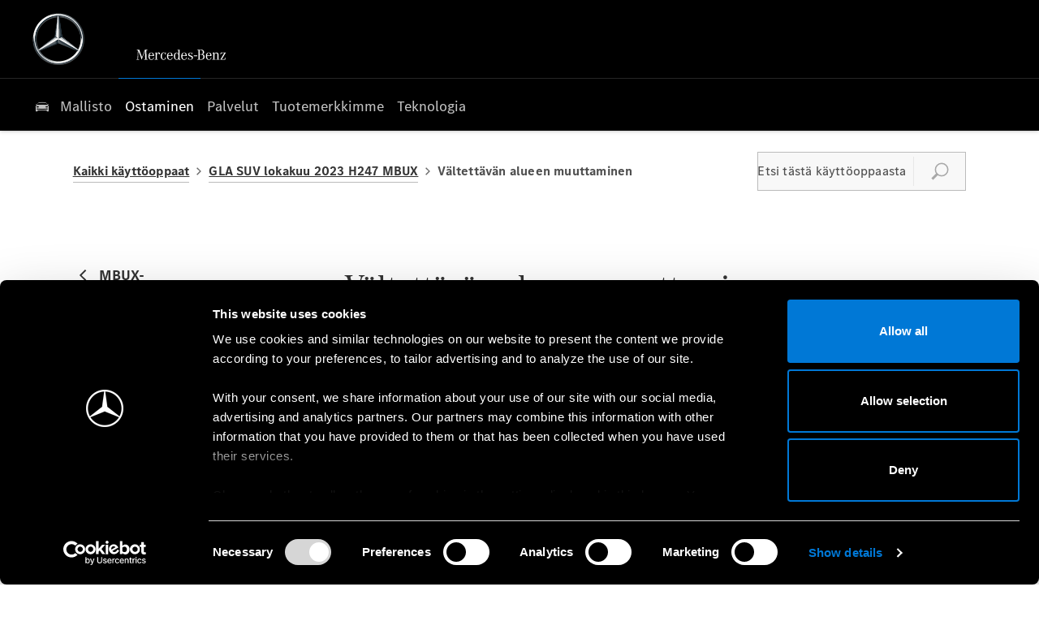

--- FILE ---
content_type: text/html; charset=utf-8
request_url: https://www.mercedes-benz.fi/services/manuals/gla-suv-2023-10-h247-mbux/kartta-ja-kompassi/valtettavan-alueen-muuttaminen/
body_size: 38018
content:
<!DOCTYPE html>
<html class="cssanimations" lang="fi-FI">
    <head>
        <style type="text/css">.bootstrap-select select{display:none}.bootstrap-select .bs-caret{position:static;top:0;left:0}.bootstrap-select .dropdown-menu ul.inner{position:static;display:block}.hidden{display:none !important}</style><style type="text/css">body.page-loading *,body.page-loading:after,body.page-loading:before,body.page-loading html{box-sizing:border-box}body.page-loading img{display:block;max-width:100%}.lcp-cover{background:#fff}.lcp-holder .lcp-cover,.lcp-holder img{max-height:none!important}body.page-loading #print-header{display:none}body.page-loading #content-wrap,body.page-loading #pre-footer-wrap,body.page-loading .ctw-container,body.page-loading .header-container,body.page-loading footer{opacity:0;visibility:hidden}body.page-loading #content-wrap{min-height:100vh}.gf-components nd-component[name*=search-filter-]{display:block;min-height:45px}.gf-components nd-component[name=search-button]{display:block;min-height:44px}.ownership.module{min-height:100vh}.frontend-apps:has(nd-apps[name=layout][data*=listing]),.gf-components:has(nd-component[name=layout][data*=listing]){min-height:100dvh}.valuations-widget.module{min-height:430px}@media (max-width:767px){[class*=used].listing .used-list.listing.module>.inner{min-height:300px}.valuations-widget.module{min-height:500px}}@media (min-width:768px){[class*=used].listing .used-list.listing.module>.inner{min-height:700px}}</style>        <script type="text/javascript">
        window.dataLayer = window.dataLayer || [];
        window.gtag = function () {
          window.dataLayer.push(arguments);
        };
        gtag('consent','default', {"ad_storage":"denied","analytics_storage":"denied","ad_user_data":"denied","ad_personalization":"denied","personalization_storage":"denied","functionality_storage":"denied","security_storage":"denied","wait_for_update":500});
        gtag('set', 'ads_data_redaction', true);
        </script>                        <script type="text/javascript">
/*<![CDATA[*/
(()=>{"use strict";var e,r,t,o,n={},i={};function a(e){var r=i[e];if(void 0!==r)return r.exports;var t=i[e]={id:e,exports:{}};return n[e].call(t.exports,t,t.exports,a),t.exports}a.m=n,e=[],a.O=(r,t,o,n)=>{if(!t){var i=1/0;for(s=0;s<e.length;s++){for(var[t,o,n]=e[s],l=!0,u=0;u<t.length;u++)(!1&n||i>=n)&&Object.keys(a.O).every((e=>a.O[e](t[u])))?t.splice(u--,1):(l=!1,n<i&&(i=n));if(l){e.splice(s--,1);var f=o();void 0!==f&&(r=f)}}return r}n=n||0;for(var s=e.length;s>0&&e[s-1][2]>n;s--)e[s]=e[s-1];e[s]=[t,o,n]},a.n=e=>{var r=e&&e.__esModule?()=>e.default:()=>e;return a.d(r,{a:r}),r},t=Object.getPrototypeOf?e=>Object.getPrototypeOf(e):e=>e.__proto__,a.t=function(e,o){if(1&o&&(e=this(e)),8&o)return e;if("object"==typeof e&&e){if(4&o&&e.__esModule)return e;if(16&o&&"function"==typeof e.then)return e}var n=Object.create(null);a.r(n);var i={};r=r||[null,t({}),t([]),t(t)];for(var l=2&o&&e;"object"==typeof l&&!~r.indexOf(l);l=t(l))Object.getOwnPropertyNames(l).forEach((r=>i[r]=()=>e[r]));return i.default=()=>e,a.d(n,i),n},a.d=(e,r)=>{for(var t in r)a.o(r,t)&&!a.o(e,t)&&Object.defineProperty(e,t,{enumerable:!0,get:r[t]})},a.f={},a.e=e=>Promise.all(Object.keys(a.f).reduce(((r,t)=>(a.f[t](e,r),r)),[])),a.u=e=>(({51718:"storage-consent",90411:"share-social-links"}[e]||e)+".js"),a.g=function(){if("object"==typeof globalThis)return globalThis;try{return this||new Function("return this")()}catch(e){if("object"==typeof window)return window}}(),a.o=(e,r)=>Object.prototype.hasOwnProperty.call(e,r),o={},a.l=(e,r,t,n)=>{if(o[e])o[e].push(r);else{var i,l;if(void 0!==t)for(var u=document.getElementsByTagName("script"),f=0;f<u.length;f++){var s=u[f];if(s.getAttribute("src")==e){i=s;break}}i||(l=!0,(i=document.createElement("script")).charset="utf-8",i.timeout=120,a.nc&&i.setAttribute("nonce",a.nc),i.src=e),o[e]=[r];var c=(r,t)=>{i.onerror=i.onload=null,clearTimeout(d);var n=o[e];if(delete o[e],i.parentNode&&i.parentNode.removeChild(i),n&&n.forEach((e=>e(t))),r)return r(t)},d=setTimeout(c.bind(null,void 0,{type:"timeout",target:i}),12e4);i.onerror=c.bind(null,i.onerror),i.onload=c.bind(null,i.onload),l&&document.head.appendChild(i)}},a.r=e=>{"undefined"!=typeof Symbol&&Symbol.toStringTag&&Object.defineProperty(e,Symbol.toStringTag,{value:"Module"}),Object.defineProperty(e,"__esModule",{value:!0})},a.p="",(()=>{var e={13666:0};a.f.j=(r,t)=>{var o=a.o(e,r)?e[r]:void 0;if(0!==o)if(o)t.push(o[2]);else if(13666!=r){var n=new Promise(((t,n)=>o=e[r]=[t,n]));t.push(o[2]=n);var i=a.p+a.u(r),l=new Error;a.l(i,(t=>{if(a.o(e,r)&&(0!==(o=e[r])&&(e[r]=void 0),o)){var n=t&&("load"===t.type?"missing":t.type),i=t&&t.target&&t.target.src;l.message="Loading chunk "+r+" failed.\n("+n+": "+i+")",l.name="ChunkLoadError",l.type=n,l.request=i,o[1](l)}}),"chunk-"+r,r)}else e[r]=0},a.O.j=r=>0===e[r];var r=(r,t)=>{var o,n,[i,l,u]=t,f=0;if(i.some((r=>0!==e[r]))){for(o in l)a.o(l,o)&&(a.m[o]=l[o]);if(u)var s=u(a)}for(r&&r(t);f<i.length;f++)n=i[f],a.o(e,n)&&e[n]&&e[n][0](),e[n]=0;return a.O(s)},t=self.webpackChunk=self.webpackChunk||[];t.forEach(r.bind(null,0)),t.push=r.bind(null,t.push.bind(t))})()})();
/*]]>*/
</script><script type="text/javascript">
/*<![CDATA[*/
document.documentElement.classList.toggle("no-touch",!("ontouchstart"in window||navigator.maxTouchPoints>0||navigator.msMaxTouchPoints>0)),window.nd=window.nd||{},nd.auto=nd.auto||{},nd.auto.requireQueue=[],nd.auto.require=nd.auto.require||((o,n)=>nd.auto.requireQueue.push({deps:o,callback:n})),window.jQuery=function(o){window.nd.auto.require(["jquery"],(n=>{"function"==typeof o&&o(n)}))},window.history.scrollRestoration="manual";
/*]]>*/
</script>                <meta name="viewport" content="width=device-width, initial-scale=1.0, user-scalable=yes">
<meta http-equiv="X-UA-Compatible" content="IE=edge,chrome=1">
<meta name="robots" content="">
<meta name="description" content="Digitaaliset Mercedes-Benz-käyttöohjekirjat: löydät kaiken, mitä sinun tarvitsee tietää autostasi. ">
<meta prefix="og: https://ogp.me/ns#" property="og:title" content="">
<meta prefix="og: https://ogp.me/ns#" property="og:description" content="">
<meta prefix="og: https://ogp.me/ns#" property="og:image" content="">
<meta name="google-site-verification" content="p3qksePsSQxWK_8QyYDlPOVzTUHrF41oN6I125iKCRQ">
<meta name="facebook-domain-verification" content="">
<meta name="msvalidate.01" content="">
<meta name="twitter:card" content="summary">
<meta name="twitter:site" content="@VehoSuomi">
<meta name="twitter:title" content="">
<meta name="twitter:description" content="">
<meta name="twitter:image" content="">
<meta name="messages" content="{&quot;widgets\/car-cloud&quot;:{&quot;Save&quot;:&quot;Tallenna&quot;,&quot;Saved&quot;:&quot;Tallennettu&quot;}}">
<link rel="dns-prefetch" href="https://d2638j3z8ek976.cloudfront.net">
<link rel="dns-prefetch" href="//images.netdirector.co.uk">
<link rel="dns-prefetch" href="//www.google-analytics.com">
<link rel="dns-prefetch" href="//analytics.netdirector.auto">
<link rel="dns-prefetch" href="//connect.facebook.net">
<link rel="preconnect" href="https://d2638j3z8ek976.cloudfront.net">
<link rel="preconnect" href="//images.netdirector.co.uk">
<link rel="preconnect" href="//www.google-analytics.com">
<link rel="preconnect" href="//analytics.netdirector.auto">
<link rel="preconnect" href="//connect.facebook.net">
<link as="image" rel="preload" href="https://d2638j3z8ek976.cloudfront.net/6be4a6b1a59ab22017e0b7072320860c3de8a20f/1762781745/images/preload.webp">
<link rel="canonical" href="https://www.mercedes-benz.fi/services/manuals/">
<link as="image" rel="preload" href="https://d2638j3z8ek976.cloudfront.net/6be4a6b1a59ab22017e0b7072320860c3de8a20f/1762781745/images/mb-star-svg.svg">
<link as="image" rel="preload" href="https://d2638j3z8ek976.cloudfront.net/6be4a6b1a59ab22017e0b7072320860c3de8a20f/1762781745/images/mb-slogan-svg.svg">
<style type="text/css">
/*<![CDATA[*/

    body [class*='cycle'], body [class^=cycle] {
        direction: ltr !important;
    }

/*]]>*/
</style>
<script type="text/javascript">
/*<![CDATA[*/
window.urlPrefix='';window.uploadFolder='auto-client'
/*]]>*/
</script>
<script type="text/javascript">
/*<![CDATA[*/
if (window.location.href.indexOf('kioskRedirect=true')) {
  window.nd.auto.require(['snowPlow/tagger'], function (tagger) {
    tagger.globalContexts.push({
      schema: 'iglu:uk.co.netdirector.snowplow/third_party_context/jsonschema/1-2-0',
      data: {
        qr_code: true,
      }
    });
  });
}
/*]]>*/
</script>
<script type="text/javascript">
/*<![CDATA[*/
nd.auto.require(['es6/src/storage/consent/MicrosoftConsent'], function(MicrosoftConsent) {
  window.uetq = window.uetq || [];
  MicrosoftConsent.init(window.uetq);
});
/*]]>*/
</script>
<script type="text/javascript">
/*<![CDATA[*/

window.dataLayer = window.dataLayer || [];
window.gtag = function () {
  window.dataLayer.push(arguments);
};
nd.auto.require(['es6/src/storage/consent/GoogleConsent', 'widgets/tagManager/CookieSnippetHandler', 'es6/src/storage/models/GoogleAnalytics'], function(GoogleConsent, CookieSnippetHandler, GoogleAnalytics) {

    GoogleConsent.init(window.gtag);
    CookieSnippetHandler.add(function () { 
    (function(w,d,s,l,i){w[l]=w[l]||[];w[l].push({'gtm.start':
    new Date().getTime(),event:'gtm.js'});var f=d.getElementsByTagName(s)[0],
    j=d.createElement(s),dl=l!='dataLayer'?'&l='+l:'';;j.async=true;j.src=
    'https://www.googletagmanager.com/gtm.js?id='+i+dl;f.parentNode.insertBefore(j,f);
    })(window,document,'script','dataLayer','GTM-PJJLNKCG');
 }, GoogleAnalytics.categories);
});

/*]]>*/
</script>
<script type="text/javascript">
/*<![CDATA[*/
var tracking={"google":{"accounts":{"leadbeast":"","client":""}},"googleUA":[],"anonymizeIP":false,"common":{"areaId":19312,"siteName":"Veho Mercedes-Benz Cars","currentDomain":"www.mercedes-benz.fi","groupSoftwareHash":"6be4a6b1a59ab22017e0b7072320860c3de8a20f","cookieMode":0},"snowPlow":{"plugins":[{"url":"https:\/\/static.analytics.netdirector.auto\/3.3.1\/plugins\/browser-plugin-ad-tracking\/dist\/index.umd.min.js","names":["snowplowAdTracking","AdTrackingPlugin"]},{"url":"https:\/\/static.analytics.netdirector.auto\/3.3.1\/plugins\/browser-plugin-error-tracking\/dist\/index.umd.min.js","names":["snowplowErrorTracking","ErrorTrackingPlugin"]},{"url":"https:\/\/static.analytics.netdirector.auto\/3.3.1\/plugins\/browser-plugin-link-click-tracking\/dist\/index.umd.min.js","names":["snowplowLinkClickTracking","LinkClickTrackingPlugin"]}],"trackerSrc":"\/\/static.analytics.netdirector.auto\/3.3.1\/sp.lite.js","standaloneSearchTracker":{"endPoint":"analytics.netdirector.auto","settings":{"eventMethod":"post","stateStorageStrategy":"localStorage","contexts":{"webPage":true,"performanceTiming":false,"gaCookies":false,"geoLocation":false}}},"trackers":{"nd":{"endPoint":"https:\/\/analytics.netdirector.auto","settings":{"eventMethod":"post","stateStorageStrategy":"localStorage","contexts":{"webPage":true,"gaCookies":false,"geoLocation":false},"appId":"www.mercedes-benz.fi","cookieDomain":".mercedes-benz.fi"}}}}};window.netdirector = {
  trackingIpFilter:!1,
  hostname: window.location.hostname,
  softwareId: '3A8ANAQU8EPHENEC',
  areaId: window.tracking.common.areaId || '',
  siteName: window.tracking.common.siteName || '',
  currentDomain: window.tracking.common.currentDomain || '',
  groupSoftwareHash: window.tracking.common.groupSoftwareHash || '',
};

/*]]>*/
</script>
<title>Mercedes-Benz-henkilöautot | Käyttöoppaat</title>
<meta charset="utf-8">
        <link href="https://d2638j3z8ek976.cloudfront.net/6be4a6b1a59ab22017e0b7072320860c3de8a20f/1762781745/css/compressedveho-mercedes-benz-cars.min.css" rel="preload" as="style" onload="this.rel=&#039;stylesheet&#039;">        <!-- preload -->
        <script src="https://eu.api.oneweb.mercedes-benz.com/css/bootstrap"></script>
<script
type="module"
src="https://assets.oneweb.mercedes-benz.com/plugin/css-css-oom-generic/latest/css-
oom-generic/css-oom-generic.esm.js"
></script>
                        <!-- favicons start -->
        <link rel="apple-touch-icon-precomposed" sizes="144x144" href="https://d2638j3z8ek976.cloudfront.net/6be4a6b1a59ab22017e0b7072320860c3de8a20f/1762781745/images/ico/apple-touch-icon-144-precomposed.png">
<link rel="apple-touch-icon-precomposed" sizes="114x114" href="https://d2638j3z8ek976.cloudfront.net/6be4a6b1a59ab22017e0b7072320860c3de8a20f/1762781745/images/ico/apple-touch-icon-114-precomposed.png">
<link rel="apple-touch-icon-precomposed" sizes="72x72" href="https://d2638j3z8ek976.cloudfront.net/6be4a6b1a59ab22017e0b7072320860c3de8a20f/1762781745/images/ico/apple-touch-icon-72-precomposed.png">
<link rel="apple-touch-icon-precomposed" sizes="57x57" href="https://d2638j3z8ek976.cloudfront.net/6be4a6b1a59ab22017e0b7072320860c3de8a20f/1762781745/images/ico/apple-touch-icon-57-precomposed.png">
<link rel="shortcut icon" type="image/x-icon" href="https://d2638j3z8ek976.cloudfront.net/6be4a6b1a59ab22017e0b7072320860c3de8a20f/1762781745/images/ico/favicon.ico">        <!-- favicons end -->
                <script type="application/ld+json">{"@context":"https:\/\/schema.org","@graph":[{"@type":"BreadcrumbList","itemListElement":[{"@type":"ListItem","position":"1","item":{"@id":"https:\/\/www.mercedes-benz.fi\/","name":"Kotisivu"}},{"@type":"ListItem","position":"2","item":{"@id":"https:\/\/www.mercedes-benz.fi\/services\/","name":"Palvelut"}},{"@type":"ListItem","position":"3","item":{"@id":"https:\/\/www.mercedes-benz.fi\/services\/manuals\/","name":"K\u00e4ytt\u00f6oppaat"}}]}]}</script>                <meta name="format-detection" content="telephone=no">
        <script>
  document.addEventListener('DOMContentLoaded', () => {
    const frequency = 250;
    const cssRecalculatingDelay = 500;

    const nameProperty = object => object.name

    const isCssResource = name => name.indexOf('.css') !== -1;

    const isResourceLoaded = resource =>
      window.performance.getEntriesByName(resource, 'resource').filter(entry => !entry.responseEnd).length === 0;

    const areResourcesLoaded = resources => resources.length === resources.filter(isResourceLoaded).length;

    const getCssResources = () => window.performance.getEntries().map(nameProperty).filter(isCssResource);

    const removeLoadingClass = () => document.querySelector('body').classList.remove('page-loading');

    const interval = window.setInterval(() => {
      if (areResourcesLoaded(getCssResources())) {
          if (!document.hidden) {
              setTimeout(removeLoadingClass, cssRecalculatingDelay);
              clearInterval(interval);
          }
      }
    }, frequency);
  });
</script>
    </head>
    <body class="contentsection services details template-id-1246050 franchise-06d95ad47de724e0815904f9d8e5c8e54b96fae7 h-06d95ad47de724e0815904f9d8e5c8e54b96fae7 id-2704951 hide-services-template is-top is-scrolling-up page-loading" data-js-base-url="https://d2638j3z8ek976.cloudfront.net/js/d6ac0f97842ae15a0af35e9f08a6b760" data-js-vendor-map="[]" data-affected-js-paths="{&quot;shouldReplace&quot;:true,&quot;keywords&quot;:[&quot;advert&quot;,&quot;Advert&quot;,&quot;analytics&quot;,&quot;Analytics&quot;,&quot;event&quot;,&quot;Event&quot;,&quot;criteo&quot;,&quot;PageView&quot;,&quot;pageView&quot;,&quot;snowPlow&quot;,&quot;snowplow&quot;,&quot;SocialMedia&quot;,&quot;socialMedia&quot;,&quot;SocialLinks&quot;,&quot;socialLinks&quot;,&quot;share&quot;,&quot;facebook&quot;]}">
        <div class="lcp-holder" style="overflow: hidden; position: absolute; pointer-events: none; top: 0; left: 0; width: 98vw; height: 98vh; max-width: 98vw; max-height: 98vh;">
            <div class="lcp-cover" style="position: absolute; top: 0; left: 0; width: 1922px; height: 1081px; max-height: 98vh; display: block; z-index: -9999998;"></div>
            <img fetchpriority="high" alt="" class="lcp-image" width="1922" height="875" style="position: absolute; top: 0; left: 0; width: 1922px; height: 1081px; max-height: 98vh;  display: block; z-index: -9999999; max-width: none;" src="https://d2638j3z8ek976.cloudfront.net/6be4a6b1a59ab22017e0b7072320860c3de8a20f/1762781745/images/preload.webp">
        </div>
        <div class="ctw-container"><div id="ctw-widgets">
                    </div>
</div>        <div data-js-context="[base64]"></div>            <!-- Google Tag Manager -->
    <noscript>
        <iframe src="//www.googletagmanager.com/ns.html?id=GTM-PJJLNKCG" height="0" width="0"
                style="display:none;visibility:hidden" sandbox="allow-same-origin"></iframe>
    </noscript>
                <div id="page-wrap">
            <div id="print-header" class="print-only"><picture>
                                <source srcset="https://d2638j3z8ek976.cloudfront.net/6be4a6b1a59ab22017e0b7072320860c3de8a20f/1762781745/images/print-header.jpg" media="print">
                <source srcset="https://images.netdirector.co.uk/gforces-auto/image/upload/q_85/auto-client/placeholder/grey_1_1.gif" media="screen">
                <img src="https://d2638j3z8ek976.cloudfront.net/6be4a6b1a59ab22017e0b7072320860c3de8a20f/1762781745/images/print-header.jpg" alt="Print Header"></picture>
            </div>
            <div id="wrap">
                <div class="header-container"><header>
            <div class="container-wrap container-r6z94 pl-1@xl pr-1@xl"><div class="container pl-2@md pr-0@md pl-4@lg pr-2@lg"><div class="row-fluid flex flex--container-align-center block--container@md pl-6@xl pr-6@xl flex--container-justify-center flex--container-justify-between@md"><div class="logo module u-float-left star pl-2 pr-0 pl-0@md"><a href="/" title="VEHO Group"><img src="https://d2638j3z8ek976.cloudfront.net/6be4a6b1a59ab22017e0b7072320860c3de8a20f/1762781745/images/mb-star-svg.svg" alt="VEHO Group"></a></div><div class="logo module u-float-left u-hidden-sm-down claim"><a href="/" title="VEHO Group"><img src="https://d2638j3z8ek976.cloudfront.net/6be4a6b1a59ab22017e0b7072320860c3de8a20f/1762781745/images/mb-slogan-svg.svg" alt="VEHO Group"></a></div><div class="button module reset u-float-left u-float-right@md link pr-0 u-width-reset color-white pl-0 my-account u-hidden-sm-down pr-1@md hidden" data-require-module-id="widgets/modules/button"><a href="/ownership/" title="My Account" class="btn">    <i class="icon"></i></a></div></div></div></div><div class="container-wrap u-hidden-md-up container-dqlqp"><div class="container pl-0 pr-0"><div class="row-fluid row-7cc6j"><div class="button module toggle-nav-button reset" data-require-module-id="widgets/modules/button"><a href="#" title="" data-toggle="toggle" data-toggle-target-id="primary-menu" class="btn">    <i class="icon"></i><span class="label"></span></a></div></div></div></div><div class="container-wrap container-gnins"><div class="container pl-0 pr-0"><div class="row-fluid row-c24l4"><div id="toggle--contact-numbers" class="toggle module toggle--contact-numbers slide-out-toggle pl-0 pr-0"><div class="toggle-heading" data-toggle="toggle" data-close="auto">
    <h4><i class="icon"></i><span>Contact</span></h4>
</div>
<div class="toggle-body">
    <a href="" title="Close" class="close"><i class="icon"></i><span>Close</span></a>    <div class="toggle-pane">
        <div class="row-fluid row-gb8cl"><div class="custom-html module toggle-title">Contact</div><div class="contact-numbers module pl-0 pr-0"><div class="contact-numbers-container" itemscope="" itemtype="http://schema.org/ContactPoint">
    <div id="contact-numbers-inset" class="inset">
        <div class="group">
    <ul>
                <li class="location1">
                                                <span class="label">Call</span>                
                
                
                
                                            
                
                
                                    <a title="Auto-Suni Oy Kotka" href="/locate-us/auto-suni-oy-kotka/"><span class="location">Auto-Suni Oy Kotka</span></a>                
                                            
                
                
                
                                    <span class="departments">
                                            <span class="department">
                            <a href="/locate-us/auto-suni-oy-kotka/">
                                <span class="label" itemprop="contactType">Myynti:</span>                                <span class="value" itemprop="telephone"><span class="nd-dynamo-telephony" data-location-hash="ace31d387cd8456855e0a9d45c71f4bf0c092818" data-department-hash="f96bb2fcfcf2bf182e66083ffb961398b85bd119">+358105043570</span></span>                            </a>
                        </span>
                                            <span class="department">
                            <a href="/locate-us/auto-suni-oy-kotka/">
                                <span class="label" itemprop="contactType">Huolto:</span>                                <span class="value" itemprop="telephone"><span class="nd-dynamo-telephony" data-location-hash="ace31d387cd8456855e0a9d45c71f4bf0c092818" data-department-hash="3be6a7e9fffb05dd2bb24399e8c097a519534e52">+35830 087 0620</span></span>                            </a>
                        </span>
                                        </span>
                                    </li>
                <li class="location2">
                                                <span class="label">Call</span>                
                
                
                
                                            
                
                
                                    <a title="Auto-Suni Oy Kouvola" href="/locate-us/auto-suni-oy-kouvola/"><span class="location">Auto-Suni Oy Kouvola</span></a>                
                                            
                
                
                
                                    <span class="departments">
                                            <span class="department">
                            <a href="/locate-us/auto-suni-oy-kouvola/">
                                <span class="label" itemprop="contactType">Myynti:</span>                                <span class="value" itemprop="telephone"><span class="nd-dynamo-telephony" data-location-hash="c1abf3a98d257dbfe0e4be36b43c4324eca94366" data-department-hash="a4a3479237bbe5360a3576849f1dc84ae9f1b800">+358105043590</span></span>                            </a>
                        </span>
                                            <span class="department">
                            <a href="/locate-us/auto-suni-oy-kouvola/">
                                <span class="label" itemprop="contactType">Huolto:</span>                                <span class="value" itemprop="telephone"><span class="nd-dynamo-telephony" data-location-hash="c1abf3a98d257dbfe0e4be36b43c4324eca94366" data-department-hash="72e3c98b1b0d73f5cb25847cdaaeb310a591d2f8">+35830 087 0630</span></span>                            </a>
                        </span>
                                        </span>
                                    </li>
                <li class="location3">
                                                <span class="label">Call</span>                
                
                
                
                                            
                
                
                                    <a title="Auto-Suni Oy Lappeenranta" href="/locate-us/auto-suni-oy-lappeenranta/"><span class="location">Auto-Suni Oy Lappeenranta</span></a>                
                                            
                
                
                
                                    <span class="departments">
                                            <span class="department">
                            <a href="/locate-us/auto-suni-oy-lappeenranta/">
                                <span class="label" itemprop="contactType">Myynti:</span>                                <span class="value" itemprop="telephone"><span class="nd-dynamo-telephony" data-location-hash="2bd359cc28971f133e1fea193dfe4ca36fdc29b1" data-department-hash="9cca1a9ad98563fe126eb9a448a4395225f4109d">+358105043540</span></span>                            </a>
                        </span>
                                            <span class="department">
                            <a href="/locate-us/auto-suni-oy-lappeenranta/">
                                <span class="label" itemprop="contactType">Huolto:</span>                                <span class="value" itemprop="telephone"><span class="nd-dynamo-telephony" data-location-hash="2bd359cc28971f133e1fea193dfe4ca36fdc29b1" data-department-hash="7df397bff40417ef4df1671d9049a86eae745771">+35830 087 0600</span></span>                            </a>
                        </span>
                                        </span>
                                    </li>
                <li class="location4">
                                                <span class="label">Call</span>                
                
                
                
                                            
                
                
                                    <a title="Käyttöauto Oy Jyväskylä" href="/locate-us/käyttöauto-oy-jyväskylä/"><span class="location">Käyttöauto Oy Jyväskylä</span></a>                
                                            
                
                
                
                                    <span class="departments">
                                            <span class="department">
                            <a href="/locate-us/käyttöauto-oy-jyväskylä/">
                                <span class="label" itemprop="contactType">Myynti:</span>                                <span class="value" itemprop="telephone"><span class="nd-dynamo-telephony" data-location-hash="11b1a3e9fbc13fc0102607f33c45f3c3cbc72c9d" data-department-hash="bb3cb36e7da26432d3a28505fcd2a41027459554">+35814 3314 620</span></span>                            </a>
                        </span>
                                            <span class="department">
                            <a href="/locate-us/käyttöauto-oy-jyväskylä/">
                                <span class="label" itemprop="contactType">Huolto:</span>                                <span class="value" itemprop="telephone"><span class="nd-dynamo-telephony" data-location-hash="11b1a3e9fbc13fc0102607f33c45f3c3cbc72c9d" data-department-hash="3bf54eacf332565270ac781097bc237979a2486d">+35814 3314 640</span></span>                            </a>
                        </span>
                                        </span>
                                    </li>
                <li class="location5">
                                                <span class="label">Call</span>                
                
                
                
                                            
                
                
                                    <a title="Käyttöauto Oy Kokkola" href="/locate-us/käyttöauto-oy-kokkola/"><span class="location">Käyttöauto Oy Kokkola</span></a>                
                                            
                
                
                
                                    <span class="departments">
                                            <span class="department">
                            <a href="/locate-us/käyttöauto-oy-kokkola/">
                                <span class="label" itemprop="contactType">Myynti:</span>                                <span class="value" itemprop="telephone"><span class="nd-dynamo-telephony" data-location-hash="65b17ff3d0cd035917b42ed65f660d9f4827ca10" data-department-hash="4a71259c811994c9d0aa45f480eae528128b41e9">+35868239662</span></span>                            </a>
                        </span>
                                            <span class="department">
                            <a href="/locate-us/käyttöauto-oy-kokkola/">
                                <span class="label" itemprop="contactType">Huolto:</span>                                <span class="value" itemprop="telephone"><span class="nd-dynamo-telephony" data-location-hash="65b17ff3d0cd035917b42ed65f660d9f4827ca10" data-department-hash="30e853b1b11e7610431215c24b2eaaceb272411a">+35868239611</span></span>                            </a>
                        </span>
                                        </span>
                                    </li>
                <li class="location6">
                                                <span class="label">Call</span>                
                
                
                
                                            
                
                
                                    <a title="Käyttöauto Oy Seinäjoki" href="/locate-us/käyttöauto-oy-seinäjoki/"><span class="location">Käyttöauto Oy Seinäjoki</span></a>                
                                            
                
                
                
                                    <span class="departments">
                                            <span class="department">
                            <a href="/locate-us/käyttöauto-oy-seinäjoki/">
                                <span class="label" itemprop="contactType">Myynti:</span>                                <span class="value" itemprop="telephone"><span class="nd-dynamo-telephony" data-location-hash="48d4863dbc86dc31aca1972b602b5653055899e1" data-department-hash="7e2ebf43537ec5b4261b70d21ce5240ba012ea83">+35864185111</span></span>                            </a>
                        </span>
                                            <span class="department">
                            <a href="/locate-us/käyttöauto-oy-seinäjoki/">
                                <span class="label" itemprop="contactType">Huolto:</span>                                <span class="value" itemprop="telephone"><span class="nd-dynamo-telephony" data-location-hash="48d4863dbc86dc31aca1972b602b5653055899e1" data-department-hash="689a4ae1625adc8586d10e51a4632e4fe44783c0">+3586 4185 11</span></span>                            </a>
                        </span>
                                        </span>
                                    </li>
                <li class="location7">
                                                <span class="label">Call</span>                
                
                
                
                                            
                
                
                                    <a title="Käyttöauto Oy Vaasa" href="/locate-us/käyttöauto-oy-vaasa/"><span class="location">Käyttöauto Oy Vaasa</span></a>                
                                            
                
                
                
                                    <span class="departments">
                                            <span class="department">
                            <a href="/locate-us/käyttöauto-oy-vaasa/">
                                <span class="label" itemprop="contactType">Myynti:</span>                                <span class="value" itemprop="telephone"><span class="nd-dynamo-telephony" data-location-hash="851d5ae4c230cd01764d385e7e3faee482c1c939" data-department-hash="105c826f55c6c617878e613e67d06f49d6bd0129">+35863156379</span></span>                            </a>
                        </span>
                                            <span class="department">
                            <a href="/locate-us/käyttöauto-oy-vaasa/">
                                <span class="label" itemprop="contactType">Huolto:</span>                                <span class="value" itemprop="telephone"><span class="nd-dynamo-telephony" data-location-hash="851d5ae4c230cd01764d385e7e3faee482c1c939" data-department-hash="3397409573e169fb64cf557afcc562a428154cee">+3586 3156 301</span></span>                            </a>
                        </span>
                                        </span>
                                    </li>
                <li class="location8">
                                                <span class="label">Call</span>                
                
                
                
                                            
                
                
                                    <a title="Veho Airport" href="/locate-us/veho-airport/"><span class="location">Veho Airport</span></a>                
                                            
                
                
                
                                    <span class="departments">
                                            <span class="department">
                            <a href="/locate-us/veho-airport/">
                                <span class="label" itemprop="contactType">Myynti:</span>                                <span class="value" itemprop="telephone"><span class="nd-dynamo-telephony" data-location-hash="0082c64848825abdffe999b11519f5989b43eace" data-department-hash="c945fb51d56b9a950e68dd1807d1f9e81907a439">+358105693300</span></span>                            </a>
                        </span>
                                            <span class="department">
                            <a href="/locate-us/veho-airport/">
                                <span class="label" itemprop="contactType">Huolto:</span>                                <span class="value" itemprop="telephone"><span class="nd-dynamo-telephony" data-location-hash="0082c64848825abdffe999b11519f5989b43eace" data-department-hash="f20fb7981e09cd127fca5c44c591165729f50279">+358105698080</span></span>                            </a>
                        </span>
                                        </span>
                                    </li>
                <li class="location9">
                                                <span class="label">Call</span>                
                
                
                
                                            
                
                
                                    <a title="Veho Herttoniemi" href="/locate-us/veho-herttoniemi/"><span class="location">Veho Herttoniemi</span></a>                
                                            
                
                
                
                                    <span class="departments">
                                            <span class="department">
                            <a href="/locate-us/veho-herttoniemi/">
                                <span class="label" itemprop="contactType">Myynti:</span>                                <span class="value" itemprop="telephone"><span class="nd-dynamo-telephony" data-location-hash="6919e1d18a5289bc80cbe3ca79420bf803c42f7c" data-department-hash="9f7a3b74e46298b9405c1a973b8e29f6b890be02">+358105693400</span></span>                            </a>
                        </span>
                                            <span class="department">
                            <a href="/locate-us/veho-herttoniemi/">
                                <span class="label" itemprop="contactType">Huolto:</span>                                <span class="value" itemprop="telephone"><span class="nd-dynamo-telephony" data-location-hash="6919e1d18a5289bc80cbe3ca79420bf803c42f7c" data-department-hash="6f74b736687cd19b6b0a3ec254bc1baafb076046">+358105698080</span></span>                            </a>
                        </span>
                                        </span>
                                    </li>
                <li class="location10">
                                                <span class="label">Call</span>                
                
                
                
                                            
                
                
                                    <a title="Veho Olari" href="/locate-us/veho-olari/"><span class="location">Veho Olari</span></a>                
                                            
                
                
                
                                    <span class="departments">
                                            <span class="department">
                            <a href="/locate-us/veho-olari/">
                                <span class="label" itemprop="contactType">Myynti:</span>                                <span class="value" itemprop="telephone"><span class="nd-dynamo-telephony" data-location-hash="58b505385f090612d86d620197fa3563326e86c4" data-department-hash="f414894d441e40d5b9b04cf90454d96be9afb247">+358105692555</span></span>                            </a>
                        </span>
                                            <span class="department">
                            <a href="/locate-us/veho-olari/">
                                <span class="label" itemprop="contactType">Huolto:</span>                                <span class="value" itemprop="telephone"><span class="nd-dynamo-telephony" data-location-hash="58b505385f090612d86d620197fa3563326e86c4" data-department-hash="6c7f9094f688346d7d6dcea6560a399241a95d7d">+358105698080</span></span>                            </a>
                        </span>
                                        </span>
                                    </li>
                <li class="location11">
                                                <span class="label">Call</span>                
                
                
                
                                            
                
                
                                    <a title="Veho Tampere" href="/locate-us/veho-tampere/"><span class="location">Veho Tampere</span></a>                
                                            
                
                
                
                                    <span class="departments">
                                            <span class="department">
                            <a href="/locate-us/veho-tampere/">
                                <span class="label" itemprop="contactType">Myynti:</span>                                <span class="value" itemprop="telephone"><span class="nd-dynamo-telephony" data-location-hash="ab5d99f4a156d49a49b651c4b18cd046c10a5fdb" data-department-hash="73137e27da3804ac08903a239a8d8ceb9d16c00b">+358105693100</span></span>                            </a>
                        </span>
                                            <span class="department">
                            <a href="/locate-us/veho-tampere/">
                                <span class="label" itemprop="contactType">Huolto:</span>                                <span class="value" itemprop="telephone"><span class="nd-dynamo-telephony" data-location-hash="ab5d99f4a156d49a49b651c4b18cd046c10a5fdb" data-department-hash="4b74b8becaaf1c41497f8813b714675bf5917976">+358105698080</span></span>                            </a>
                        </span>
                                        </span>
                                    </li>
                <li class="location12">
                                                <span class="label">Call</span>                
                
                
                
                                            
                
                
                                    <a title="Veho Turku" href="/locate-us/veho-turku/"><span class="location">Veho Turku</span></a>                
                                            
                
                
                
                                    <span class="departments">
                                            <span class="department">
                            <a href="/locate-us/veho-turku/">
                                <span class="label" itemprop="contactType">Myynti:</span>                                <span class="value" itemprop="telephone"><span class="nd-dynamo-telephony" data-location-hash="05d332bfbedd006fd4dbcedd6271e6e0e92c25da" data-department-hash="eac6e2ad977e6e530f83bf454c05a53423557922">+358105692880</span></span>                            </a>
                        </span>
                                            <span class="department">
                            <a href="/locate-us/veho-turku/">
                                <span class="label" itemprop="contactType">Huolto:</span>                                <span class="value" itemprop="telephone"><span class="nd-dynamo-telephony" data-location-hash="05d332bfbedd006fd4dbcedd6271e6e0e92c25da" data-department-hash="d73a372d82bec3a5f0833840c3b7efbc59af58af">+358105698080</span></span>                            </a>
                        </span>
                                        </span>
                                    </li>
                <li class="location13">
                                                <span class="label">Call</span>                
                
                
                
                                            
                
                
                                    <a title="Wetteri Oy Joensuu" href="/locate-us/wetteri-oy-joensuu/"><span class="location">Wetteri Oy Joensuu</span></a>                
                                            
                
                
                
                                    <span class="departments">
                                            <span class="department">
                            <a href="/locate-us/wetteri-oy-joensuu/">
                                <span class="label" itemprop="contactType">Myynti:</span>                                <span class="value" itemprop="telephone"><span class="nd-dynamo-telephony" data-location-hash="6ce159f32893faebbd69de4df52c5c9e92502881" data-department-hash="150b4bc013b86adce64d4ba97ea8f33bb02b9ddc">+358207788007</span></span>                            </a>
                        </span>
                                            <span class="department">
                            <a href="/locate-us/wetteri-oy-joensuu/">
                                <span class="label" itemprop="contactType">Huolto:</span>                                <span class="value" itemprop="telephone"><span class="nd-dynamo-telephony" data-location-hash="6ce159f32893faebbd69de4df52c5c9e92502881" data-department-hash="506b36341c7d0cf28100eb2cce65809aee372add">+35820 7788 010</span></span>                            </a>
                        </span>
                                        </span>
                                    </li>
                <li class="location14">
                                                <span class="label">Call</span>                
                
                
                
                                            
                
                
                                    <a title="Wetteri Oy Kajaani, Syväojankatu" href="/locate-us/wetteri-oy-kajaani/"><span class="location">Wetteri Oy Kajaani, Syväojankatu</span></a>                
                                            
                
                
                
                                    <span class="departments">
                                            <span class="department">
                            <a href="/locate-us/wetteri-oy-kajaani/">
                                <span class="label" itemprop="contactType">Myynti:</span>                                <span class="value" itemprop="telephone"><span class="nd-dynamo-telephony" data-location-hash="6a681b9210a6119d1205b3b2c9a307ca79b16dea" data-department-hash="6d4c65b1831bd449c72294b9d760a3af06f004fc">+3582077888301</span></span>                            </a>
                        </span>
                                            <span class="department">
                            <a href="/locate-us/wetteri-oy-kajaani/">
                                <span class="label" itemprop="contactType">Huolto:</span>                                <span class="value" itemprop="telephone"><span class="nd-dynamo-telephony" data-location-hash="6a681b9210a6119d1205b3b2c9a307ca79b16dea" data-department-hash="95e507502456dad547833f8fd5a8de3516ec3aba">+35820 7788 302</span></span>                            </a>
                        </span>
                                        </span>
                                    </li>
                <li class="location15">
                                                <span class="label">Call</span>                
                
                
                
                                            
                
                
                                    <a title="Wetteri Oy Kemi" href="/locate-us/wetteri-oy-kemi/"><span class="location">Wetteri Oy Kemi</span></a>                
                                            
                
                
                
                                    <span class="departments">
                                            <span class="department">
                            <a href="/locate-us/wetteri-oy-kemi/">
                                <span class="label" itemprop="contactType">Myynti:</span>                                <span class="value" itemprop="telephone"><span class="nd-dynamo-telephony" data-location-hash="1d8b568ece5037c827659f9530003d9fe0300630" data-department-hash="4fe9120e2298381801a82de7eaf1bb5b347a5177">+3582077888817</span></span>                            </a>
                        </span>
                                            <span class="department">
                            <a href="/locate-us/wetteri-oy-kemi/">
                                <span class="label" itemprop="contactType">Huolto:</span>                                <span class="value" itemprop="telephone"><span class="nd-dynamo-telephony" data-location-hash="1d8b568ece5037c827659f9530003d9fe0300630" data-department-hash="77b0e75b4d8ada9f767425caee300da81b5f9b08">+35820 7788 817</span></span>                            </a>
                        </span>
                                        </span>
                                    </li>
                <li class="location16">
                                                <span class="label">Call</span>                
                
                
                
                                            
                
                
                                    <a title="Wetteri Oy Kuopio" href="/locate-us/wetteri-oy-kuopio/"><span class="location">Wetteri Oy Kuopio</span></a>                
                                            
                
                
                
                                    <span class="departments">
                                            <span class="department">
                            <a href="/locate-us/wetteri-oy-kuopio/">
                                <span class="label" itemprop="contactType">Myynti:</span>                                <span class="value" itemprop="telephone"><span class="nd-dynamo-telephony" data-location-hash="d9c60c6fcb4d857066fe40a48172617fafc83ff3" data-department-hash="5b7bdd2064d9ccfd370f85aea1c59602319e915d">+358207788801</span></span>                            </a>
                        </span>
                                            <span class="department">
                            <a href="/locate-us/wetteri-oy-kuopio/">
                                <span class="label" itemprop="contactType">Huolto:</span>                                <span class="value" itemprop="telephone"><span class="nd-dynamo-telephony" data-location-hash="d9c60c6fcb4d857066fe40a48172617fafc83ff3" data-department-hash="a4ae6654b9098572629a729d79aac31e355173c5">+35820 7788 802</span></span>                            </a>
                        </span>
                                        </span>
                                    </li>
                <li class="location17">
                                                <span class="label">Call</span>                
                
                
                
                                            
                
                
                                    <a title="Wetteri Oy Lahti" href="/locate-us/wetteri-oy-lahti/"><span class="location">Wetteri Oy Lahti</span></a>                
                                            
                
                
                
                                    <span class="departments">
                                            <span class="department">
                            <a href="/locate-us/wetteri-oy-lahti/">
                                <span class="label" itemprop="contactType">Myynti:</span>                                <span class="value" itemprop="telephone"><span class="nd-dynamo-telephony" data-location-hash="d4af2a9eecca8d6ea6207186b3dc572eb44ce2f7" data-department-hash="fd2058ab4ee443da39951a0be85de0fdd92a56ce">+35820 7788 282</span></span>                            </a>
                        </span>
                                            <span class="department">
                            <a href="/locate-us/wetteri-oy-lahti/">
                                <span class="label" itemprop="contactType">Huolto:</span>                                <span class="value" itemprop="telephone"><span class="nd-dynamo-telephony" data-location-hash="d4af2a9eecca8d6ea6207186b3dc572eb44ce2f7" data-department-hash="bb73d048553340cb16d40392ccd7525494ed5fd1">+35820 7788 284</span></span>                            </a>
                        </span>
                                        </span>
                                    </li>
                <li class="location18">
                                                <span class="label">Call</span>                
                
                
                
                                            
                
                
                                    <a title="Wetteri Oy Mikkeli" href="/locate-us/wetteri-oy-mikkeli/"><span class="location">Wetteri Oy Mikkeli</span></a>                
                                            
                
                
                
                                    <span class="departments">
                                            <span class="department">
                            <a href="/locate-us/wetteri-oy-mikkeli/">
                                <span class="label" itemprop="contactType">Myynti:</span>                                <span class="value" itemprop="telephone"><span class="nd-dynamo-telephony" data-location-hash="a2ea6ca487ba79d9e36f81c68aa8aeec5474a570" data-department-hash="340c82c6f1a13eea0895d0933cf7a9246d949e8a"> 0207788571</span></span>                            </a>
                        </span>
                                            <span class="department">
                            <a href="/locate-us/wetteri-oy-mikkeli/">
                                <span class="label" itemprop="contactType">Huolto:</span>                                <span class="value" itemprop="telephone"><span class="nd-dynamo-telephony" data-location-hash="a2ea6ca487ba79d9e36f81c68aa8aeec5474a570" data-department-hash="06f39be3a15d2571ed7205d4696c48f2e000808b">0207788573</span></span>                            </a>
                        </span>
                                        </span>
                                    </li>
                <li class="location19">
                                                <span class="label">Call</span>                
                
                
                
                                            
                
                
                                    <a title="Wetteri Oy Oulu" href="/locate-us/wetteri-oy-oulu/"><span class="location">Wetteri Oy Oulu</span></a>                
                                            
                
                
                
                                    <span class="departments">
                                            <span class="department">
                            <a href="/locate-us/wetteri-oy-oulu/">
                                <span class="label" itemprop="contactType">Myynti:</span>                                <span class="value" itemprop="telephone"><span class="nd-dynamo-telephony" data-location-hash="0cc683c8fadfdff17b010df4342c76771b10868c" data-department-hash="29fe4e6d3a63c2a455e11032bff127cca88686c1">+358207788290</span></span>                            </a>
                        </span>
                                            <span class="department">
                            <a href="/locate-us/wetteri-oy-oulu/">
                                <span class="label" itemprop="contactType">Huolto:</span>                                <span class="value" itemprop="telephone"><span class="nd-dynamo-telephony" data-location-hash="0cc683c8fadfdff17b010df4342c76771b10868c" data-department-hash="00f0c860dc1439e4321db5e3172fe2e1f43abd14">+35820 7788 903</span></span>                            </a>
                        </span>
                                        </span>
                                    </li>
                <li class="location20">
                                                <span class="label">Call</span>                
                
                
                
                                            
                
                
                                    <a title="Wetteri Oy Pori" href="/locate-us/wetteri-oy-pori/"><span class="location">Wetteri Oy Pori</span></a>                
                                            
                
                
                
                                    <span class="departments">
                                            <span class="department">
                            <a href="/locate-us/wetteri-oy-pori/">
                                <span class="label" itemprop="contactType">Myynti:</span>                                <span class="value" itemprop="telephone"><span class="nd-dynamo-telephony" data-location-hash="0f6850e5998daa50f038b58221f47934dd287daa" data-department-hash="de62e26fdf6b0dd615dc966fb3f52015c73702e2">0207788400</span></span>                            </a>
                        </span>
                                            <span class="department">
                            <a href="/locate-us/wetteri-oy-pori/">
                                <span class="label" itemprop="contactType">Huolto:</span>                                <span class="value" itemprop="telephone"><span class="nd-dynamo-telephony" data-location-hash="0f6850e5998daa50f038b58221f47934dd287daa" data-department-hash="aacb95c5159372c74fd9652ac1bae173a9009da0">+358207788408</span></span>                            </a>
                        </span>
                                        </span>
                                    </li>
                <li class="location21">
                                                <span class="label">Call</span>                
                
                
                
                                            
                
                
                                    <a title="Wetteri Oy Rovaniemi" href="/locate-us/wetteri-oy-rovaniemi/"><span class="location">Wetteri Oy Rovaniemi</span></a>                
                                            
                
                
                
                                    <span class="departments">
                                            <span class="department">
                            <a href="/locate-us/wetteri-oy-rovaniemi/">
                                <span class="label" itemprop="contactType">Myynti:</span>                                <span class="value" itemprop="telephone"><span class="nd-dynamo-telephony" data-location-hash="7353d0d92864e6e4f8f9ddda9b6a6987fb846249" data-department-hash="f85ade69613dcfd7dbde53b7f2b43a615264acb8">+35820 7788 350</span></span>                            </a>
                        </span>
                                            <span class="department">
                            <a href="/locate-us/wetteri-oy-rovaniemi/">
                                <span class="label" itemprop="contactType">Huolto:</span>                                <span class="value" itemprop="telephone"><span class="nd-dynamo-telephony" data-location-hash="7353d0d92864e6e4f8f9ddda9b6a6987fb846249" data-department-hash="bf985f25ece30576a648af30628f13256576b311">+35820 7788 374</span></span>                            </a>
                        </span>
                                        </span>
                                    </li>
                <li class="location22">
                                                <span class="label">Call</span>                
                
                
                
                                            
                
                
                                    <a title="Astrum Auto Oy" href="/locate-us/astrum-auto-oy/"><span class="location">Astrum Auto Oy</span></a>                
                                            
                
                
                
                                    <span class="departments">
                                            <span class="department">
                            <a href="/locate-us/astrum-auto-oy/">
                                <span class="label" itemprop="contactType">Huolto:</span>                                <span class="value" itemprop="telephone"><span class="nd-dynamo-telephony" data-location-hash="4c07670ffa5c5c5752da025cee9635930be42be3" data-department-hash="b8b26a049f57007a9c9230328e0ab92ee6250219">+35820 777 3930</span></span>                            </a>
                        </span>
                                        </span>
                                    </li>
                <li class="location23">
                                                <span class="label">Call</span>                
                
                
                
                                            
                
                
                                    <a title="Autoklinikka Alppila" href="/locate-us/autoklinikka-alppila/"><span class="location">Autoklinikka Alppila</span></a>                
                                            
                
                
                
                                    <span class="departments">
                                            <span class="department">
                            <a href="/locate-us/autoklinikka-alppila/">
                                <span class="label" itemprop="contactType">Huolto:</span>                                <span class="value" itemprop="telephone"><span class="nd-dynamo-telephony" data-location-hash="52d5702ad2c279ded8bb0f6c7fc05cb418639893" data-department-hash="08bc793ce9917b257bb3ef427c10bbb86221c3dc">+358753265510</span></span>                            </a>
                        </span>
                                        </span>
                                    </li>
                <li class="location24">
                                                <span class="label">Call</span>                
                
                
                
                                            
                
                
                                    <a title="Autoklinikka, Pitäjänmäki" href="/locate-us/autoklinikka-pitäjänmäki/"><span class="location">Autoklinikka, Pitäjänmäki</span></a>                
                                            
                
                
                
                                    <span class="departments">
                                            <span class="department">
                            <a href="/locate-us/autoklinikka-pitäjänmäki/">
                                <span class="label" itemprop="contactType">Huolto:</span>                                <span class="value" itemprop="telephone"><span class="nd-dynamo-telephony" data-location-hash="da98696fe8c7db684a2ef565bbb496d718a2729a" data-department-hash="e58b1b86ce13822b4299fecc956b97640c570509">+358753265515</span></span>                            </a>
                        </span>
                                        </span>
                                    </li>
                <li class="location25">
                                                <span class="label">Call</span>                
                
                
                
                                            
                
                
                                    <a title="KK-Autoteam Oy" href="/locate-us/kk-autoteam-oy/"><span class="location">KK-Autoteam Oy</span></a>                
                                            
                
                
                
                                    <span class="departments">
                                            <span class="department">
                            <a href="/locate-us/kk-autoteam-oy/">
                                <span class="label" itemprop="contactType">Huolto:</span>                                <span class="value" itemprop="telephone"><span class="nd-dynamo-telephony" data-location-hash="1efe0a07f537bd6f32a42d4250ceea6724da12fe" data-department-hash="f84cb9dad3f6f47e3428d50c5e1470abb451a053">+358 2 857 6500</span></span>                            </a>
                        </span>
                                        </span>
                                    </li>
                <li class="location26">
                                                <span class="label">Call</span>                
                
                
                
                                            
                
                
                                    <a title="Kiviniityn Autohuolto Oy" href="/locate-us/kiviniityn-autohuolto-oy/"><span class="location">Kiviniityn Autohuolto Oy</span></a>                
                                            
                
                
                
                                    <span class="departments">
                                            <span class="department">
                            <a href="/locate-us/kiviniityn-autohuolto-oy/">
                                <span class="label" itemprop="contactType">Huolto:</span>                                <span class="value" itemprop="telephone"><span class="nd-dynamo-telephony" data-location-hash="984cc59c038cd299e91abe1a98637b071698e906" data-department-hash="2757e6c45290f233f89c03c2cfa63c415659345d">+358 20 7431060</span></span>                            </a>
                        </span>
                                        </span>
                                    </li>
                <li class="location27">
                                                <span class="label">Call</span>                
                
                
                
                                            
                
                
                                    <a title="KäyttöAuto, Närpiö" href="/locate-us/käyttöauto-närpiö/"><span class="location">KäyttöAuto, Närpiö</span></a>                
                                            
                
                
                
                                    <span class="departments">
                                            <span class="department">
                            <a href="/locate-us/käyttöauto-närpiö/">
                                <span class="label" itemprop="contactType">Huolto:</span>                                <span class="value" itemprop="telephone"><span class="nd-dynamo-telephony" data-location-hash="f198c29c00554ec028e225d614f6c9079ffdc432" data-department-hash="681605a290a897c6b7e98725d695cb8a79976db4">+3586 3474 110</span></span>                            </a>
                        </span>
                                        </span>
                                    </li>
                <li class="location28">
                                                <span class="label">Call</span>                
                
                
                
                                            
                
                
                                    <a title="LänsiAuto Oy Espoo" href="/locate-us/länsi-auto-oy-espoo/"><span class="location">LänsiAuto Oy Espoo</span></a>                
                                            
                
                
                
                                    <span class="departments">
                                            <span class="department">
                            <a href="/locate-us/länsi-auto-oy-espoo/">
                                <span class="label" itemprop="contactType">Huolto:</span>                                <span class="value" itemprop="telephone"><span class="nd-dynamo-telephony" data-location-hash="66b565bea4e592a8fcbffa5d918368913291035b" data-department-hash="7d0489758ac56fdbfd016eb5c28c1746a51a29f1">+35810 525 2300</span></span>                            </a>
                        </span>
                                        </span>
                                    </li>
                <li class="location29">
                                                <span class="label">Call</span>                
                
                
                
                                            
                
                
                                    <a title="LänsiAuto Oy Hyvinkää" href="/locate-us/länsi-auto-oy-hyvinkää/"><span class="location">LänsiAuto Oy Hyvinkää</span></a>                
                                            
                
                
                
                                    <span class="departments">
                                            <span class="department">
                            <a href="/locate-us/länsi-auto-oy-hyvinkää/">
                                <span class="label" itemprop="contactType">Huolto:</span>                                <span class="value" itemprop="telephone"><span class="nd-dynamo-telephony" data-location-hash="0be4d0ec90b63fb5c8b83dc2485dc0a66a60258a" data-department-hash="90aba4379696df41693c1e35ebeb881bf4b9ab6e">+35810 525 2375</span></span>                            </a>
                        </span>
                                        </span>
                                    </li>
                <li class="location30">
                                                <span class="label">Call</span>                
                
                
                
                                            
                
                
                                    <a title="LänsiAuto Oy Hämeenlinna" href="/locate-us/länsi-auto-oy-hämeenlinna/"><span class="location">LänsiAuto Oy Hämeenlinna</span></a>                
                                            
                
                
                
                                    <span class="departments">
                                            <span class="department">
                            <a href="/locate-us/länsi-auto-oy-hämeenlinna/">
                                <span class="label" itemprop="contactType">Huolto:</span>                                <span class="value" itemprop="telephone"><span class="nd-dynamo-telephony" data-location-hash="a746f3f382d0b3cb1c3dae22e10e593953f60a19" data-department-hash="c8c3b15d6278fbc39a60c85739c9307868cbbcf5">+35810 525 2331</span></span>                            </a>
                        </span>
                                        </span>
                                    </li>
                <li class="location31">
                                                <span class="label">Call</span>                
                
                
                
                                            
                
                
                                    <a title="LänsiAuto, Lahti" href="/locate-us/länsi-auto-lahti/"><span class="location">LänsiAuto, Lahti</span></a>                
                                            
                
                
                
                                    <span class="departments">
                                            <span class="department">
                            <a href="/locate-us/länsi-auto-lahti/">
                                <span class="label" itemprop="contactType">Huolto:</span>                                <span class="value" itemprop="telephone"><span class="nd-dynamo-telephony" data-location-hash="ad344700d4f4093d10e8436507a8613c448ceb68" data-department-hash="b7eebb7845df5ffbbba7dc88fbd4828b4ce7482d">+35810 525 2230</span></span>                            </a>
                        </span>
                                        </span>
                                    </li>
                <li class="location32">
                                                <span class="label">Call</span>                
                
                
                
                                            
                
                
                                    <a title="Mega-Auto Oy Lahti" href="/locate-us/mega-auto-oy-lahti/"><span class="location">Mega-Auto Oy Lahti</span></a>                
                                            
                
                
                
                                    <span class="departments">
                                            <span class="department">
                            <a href="/locate-us/mega-auto-oy-lahti/">
                                <span class="label" itemprop="contactType">Huolto:</span>                                <span class="value" itemprop="telephone"><span class="nd-dynamo-telephony" data-location-hash="d9a7072bfe66db6f7ecbaa4dad4c8f7177603347" data-department-hash="8ae8f30d08c898163ecbf09ac982e0b62ba6a94f">020 7510400</span></span>                            </a>
                        </span>
                                        </span>
                                    </li>
                <li class="location33">
                                                <span class="label">Call</span>                
                
                
                
                                            
                
                
                                    <a title="Mega-Auto Porvoo" href="/locate-us/mega-auto-porvoo/"><span class="location">Mega-Auto Porvoo</span></a>                
                                            
                
                
                
                                    <span class="departments">
                                            <span class="department">
                            <a href="/locate-us/mega-auto-porvoo/">
                                <span class="label" itemprop="contactType">Huolto:</span>                                <span class="value" itemprop="telephone"><span class="nd-dynamo-telephony" data-location-hash="ef59131dd8288f19d520a986a06f7981028c5b2c" data-department-hash="0be2ece003ed64aba95f288f494e9f9a25cc6d03">+358207510300</span></span>                            </a>
                        </span>
                                        </span>
                                    </li>
                <li class="location34">
                                                <span class="label">Call</span>                
                
                
                
                                            
                
                
                                    <a title="Mäkelän Auto Oy" href="/locate-us/mäkelän-auto-oy/"><span class="location">Mäkelän Auto Oy</span></a>                
                                            
                
                
                
                                    <span class="departments">
                                            <span class="department">
                            <a href="/locate-us/mäkelän-auto-oy/">
                                <span class="label" itemprop="contactType">Huolto:</span>                                <span class="value" itemprop="telephone"><span class="nd-dynamo-telephony" data-location-hash="25c7f2c5cafdf1aa90074b38cacaed8d9279a62a" data-department-hash="feb766db9963a884d356842ac6b4f018c4f836b5">+358954952203</span></span>                            </a>
                        </span>
                                        </span>
                                    </li>
                <li class="location35">
                                                <span class="label">Call</span>                
                
                
                
                                            
                
                
                                    <a title="Sports Car Center, Airport" href="/locate-us/sports-car-center-airport/"><span class="location">Sports Car Center, Airport</span></a>                
                                            
                
                
                
                                    <span class="departments">
                                            <span class="department">
                            <a href="/locate-us/sports-car-center-airport/">
                                <span class="label" itemprop="contactType">Huolto:</span>                                <span class="value" itemprop="telephone"><span class="nd-dynamo-telephony" data-location-hash="95fe6ef0ffc275ff4a4182827f04bcd1b30cdfcf" data-department-hash="9532b397958544065f7e69043b362d89f681054e">+358300472209</span></span>                            </a>
                        </span>
                                        </span>
                                    </li>
                <li class="location36">
                                                <span class="label">Call</span>                
                
                
                
                                            
                
                
                                    <a title="Suomen Autohuolto Oy" href="/locate-us/suomen-autohuolto-oy/"><span class="location">Suomen Autohuolto Oy</span></a>                
                                            
                
                
                
                                    <span class="departments">
                                            <span class="department">
                            <a href="/locate-us/suomen-autohuolto-oy/">
                                <span class="label" itemprop="contactType">Huolto:</span>                                <span class="value" itemprop="telephone"><span class="nd-dynamo-telephony" data-location-hash="15920fbe37a6ed36785ac997c98c6cd14628e987" data-department-hash="ee0d42c43d0d1e504a13cd2b8a44335f100b2e32">+358207120225</span></span>                            </a>
                        </span>
                                        </span>
                                    </li>
                <li class="location37">
                                                <span class="label">Call</span>                
                
                
                
                                            
                
                
                                    <a title="Tynninharjun Autohuolto Oy" href="/locate-us/tynninharjun-autohuolto-oy/"><span class="location">Tynninharjun Autohuolto Oy</span></a>                
                                            
                
                
                
                                    <span class="departments">
                                            <span class="department">
                            <a href="/locate-us/tynninharjun-autohuolto-oy/">
                                <span class="label" itemprop="contactType">Huolto:</span>                                <span class="value" itemprop="telephone"><span class="nd-dynamo-telephony" data-location-hash="1beb287b0a1db5bc104032b7150c7bee0fdf3722" data-department-hash="625e63bdfb722205c4e516d16ef2c11635a53757">+358 19 3757900</span></span>                            </a>
                        </span>
                                        </span>
                                    </li>
                <li class="location38">
                                                <span class="label">Call</span>                
                
                
                
                                            
                
                
                                    <a title="Tampereen AutoCenter Oy" href="/locate-us/tampereen-auto-center-oy/"><span class="location">Tampereen AutoCenter Oy</span></a>                
                                            
                
                
                
                                    <span class="departments">
                                            <span class="department">
                            <a href="/locate-us/tampereen-auto-center-oy/">
                                <span class="label" itemprop="contactType">Huolto:</span>                                <span class="value" itemprop="telephone"><span class="nd-dynamo-telephony" data-location-hash="aa85d1f1923dff1def8fa93ee3b12e0eba8ab074" data-department-hash="e42afbe4514ef343e1296fc0bbf28f2b601d3825">+358207571118</span></span>                            </a>
                        </span>
                                        </span>
                                    </li>
                <li class="location39">
                                                <span class="label">Call</span>                
                
                
                
                                            
                
                
                                    <a title="Varsinais-Suomen Auto-Center Oy" href="/locate-us/varsinais-suomen-auto-center-oy/"><span class="location">Varsinais-Suomen Auto-Center Oy</span></a>                
                                            
                
                
                
                                    <span class="departments">
                                            <span class="department">
                            <a href="/locate-us/varsinais-suomen-auto-center-oy/">
                                <span class="label" itemprop="contactType">Huolto:</span>                                <span class="value" itemprop="telephone"><span class="nd-dynamo-telephony" data-location-hash="41ff658af7e064de82c2783a38981075822ebd05" data-department-hash="af3788760f0523c3b51a1d16e8ab47441cf1651d">+358300870725</span></span>                            </a>
                        </span>
                                        </span>
                                    </li>
                <li class="location40">
                                                <span class="label">Call</span>                
                
                
                
                                            
                
                
                                    <a title="Veho Vauriokeskus" href="/locate-us/veho-vauriokeskus/"><span class="location">Veho Vauriokeskus</span></a>                
                                            
                
                
                
                                    <span class="departments">
                                            <span class="department">
                            <a href="/locate-us/veho-vauriokeskus/">
                                <span class="label" itemprop="contactType">Huolto:</span>                                <span class="value" itemprop="telephone"><span class="nd-dynamo-telephony" data-location-hash="f57781e51c562aff06e4c1e5e254adcdece39b2b" data-department-hash="ea031b761f80b1cd2dfd5bb020be37da5e2591cd">+358105693858</span></span>                            </a>
                        </span>
                                        </span>
                                    </li>
                <li class="location41">
                                                <span class="label">Call</span>                
                
                
                
                                            
                
                
                                    <a title="Wetteri, Iisalmi" href="/locate-us/wetteri-iisalmi/"><span class="location">Wetteri, Iisalmi</span></a>                
                                            
                
                
                
                                    <span class="departments">
                                            <span class="department">
                            <a href="/locate-us/wetteri-iisalmi/">
                                <span class="label" itemprop="contactType">Huolto:</span>                                <span class="value" itemprop="telephone"><span class="nd-dynamo-telephony" data-location-hash="89bc702b90afc236e6682b1635f941d685372978" data-department-hash="211af075e62cf36bc93ac06aef10f94603e8e936">+358207788912</span></span>                            </a>
                        </span>
                                        </span>
                                    </li>
                <li class="location42">
                                                <span class="label">Call</span>                
                
                
                
                                            
                
                
                                    <a title="Wetteri, Rauma" href="/locate-us/wetteri-rauma/"><span class="location">Wetteri, Rauma</span></a>                
                                            
                
                
                
                                    <span class="departments">
                                            <span class="department">
                            <a href="/locate-us/wetteri-rauma/">
                                <span class="label" itemprop="contactType">Huolto:</span>                                <span class="value" itemprop="telephone"><span class="nd-dynamo-telephony" data-location-hash="0a5c1ba4819fb5e8a04f8f55306188682cfd9063" data-department-hash="2533afa4dfd258b6c3dcb4d90c5c4e9e564115fa">+358207788503</span></span>                            </a>
                        </span>
                                        </span>
                                    </li>
                <li class="location43">
                                                <span class="label">Call</span>                
                
                
                
                                            
                
                
                                    <a title="Wetteri Oy Savonlinna" href="/locate-us/wetteri-oy-savonlinna/"><span class="location">Wetteri Oy Savonlinna</span></a>                
                                            
                
                
                
                                    <span class="departments">
                                            <span class="department">
                            <a href="/locate-us/wetteri-oy-savonlinna/">
                                <span class="label" itemprop="contactType">Huolto:</span>                                <span class="value" itemprop="telephone"><span class="nd-dynamo-telephony" data-location-hash="da8c892246d5220352aef04d2cb81840f00c7427" data-department-hash="8874252ca22b3a385eb9c2ce06f9d03b8203962d">0207788582</span></span>                            </a>
                        </span>
                                        </span>
                                    </li>
            </ul>
</div>    </div>
</div>
</div></div>    </div>
</div>
</div></div></div></div><div class="container-wrap container-un2g5 pl-3@xl pr-3@xl"><div class="container pl-2@md pr-2@md pl-4@lg pr-4@lg"><div class="row-fluid row-augpi pl-4@xl pr-4@xl"><div id="primary-menu" class="toggle module slide-out-toggle toggle-primary-menu pl-0 pr-0"><div class="toggle-heading" data-toggle="toggle" data-close="auto">
    <h4><i class="icon"></i><span>Heading</span></h4>
</div>
<div class="toggle-body">
    <a href="" title="Close X" class="close"><i class="icon"></i><span>Close X</span></a>    <div class="toggle-pane">
        <div class="row-fluid row-46wjq"><div class="custom-html module toggle-title">Menu</div><div class="navigation module navbar" data-require-module-id="es6/src/widgets/modules/menu"><div class="toggle-nav" data-toggle="toggle" data-target=".nav-collapse"><i class="icon"></i></div>
<div class="navbar">
    <div class="container">
        <nav class="nav-collapse">
            <ul class="nav">
            <li class="hidden home first">
            <a data-dl-label="" data-section-type="Kotisivu" data-vehicle-list-name="" class="nav-item-link" title="Home" data-image="https://d2638j3z8ek976.cloudfront.net/6be4a6b1a59ab22017e0b7072320860c3de8a20f/1762781745/images/no-images/no-image-16-9.png" data-image-aspect-ratio="16:9" href="/"><span>Home</span></a>                    </li>
            <li class="icon-car no-padding-left no-link our-models mallisto">
            <a data-dl-label="" data-section-type="New cars" data-vehicle-list-name="" class="nav-item-link" title="Mallisto" data-image="https://d2638j3z8ek976.cloudfront.net/6be4a6b1a59ab22017e0b7072320860c3de8a20f/1762781745/images/no-images/no-image-16-9.png" data-image-aspect-ratio="16:9" href="/models/"><span>Mallisto</span></a>                    </li>
            <li class="ostaminen dropdown current">
            <a data-dl-label="" data-section-type="" data-vehicle-list-name="" class="nav-item-link" title="Ostaminen" href="/"><i class="icon"></i><span>Ostaminen</span></a>                            <ul class="dropdown-menu" role="menu" aria-label="Drop Down Menu">
                                            <li class="dropdown-item-921985">
                            <a tabindex="-1" data-dl-label="" data-section-type="Käytetyt ajoneuvot" data-vehicle-list-name="" class="nav-item-link" title="Uudet autot nopeaan toimitukseen" data-image="https://d2638j3z8ek976.cloudfront.net/6be4a6b1a59ab22017e0b7072320860c3de8a20f/1762781745/images/no-images/no-image-16-9.png" data-image-aspect-ratio="16:9" href="/buy-new/"><span>Uudet autot nopeaan toimitukseen</span></a>                        </li>
                                            <li class="dropdown-item-921986">
                            <a tabindex="-1" data-dl-label="" data-section-type="Käytetyt ajoneuvot" data-vehicle-list-name="" class="nav-item-link" title="Certified-takuuvaihtoautot nopeaan toimitukseen" data-image="https://d2638j3z8ek976.cloudfront.net/6be4a6b1a59ab22017e0b7072320860c3de8a20f/1762781745/images/no-images/no-image-16-9.png" data-image-aspect-ratio="16:9" href="/buy-used/"><span>Certified-takuuvaihtoautot nopeaan toimitukseen</span></a>                        </li>
                                            <li class="dropdown-item-933791">
                            <a tabindex="-1" data-dl-label="" data-section-type="CMS-vakio-osio" data-vehicle-list-name="" class="nav-item-link" title="Suunnittele oma auto" data-image="https://d2638j3z8ek976.cloudfront.net/6be4a6b1a59ab22017e0b7072320860c3de8a20f/1762781745/images/no-images/no-image-16-9.png" data-image-aspect-ratio="16:9" href="/passenger-car-configurator/"><span>Suunnittele oma auto</span></a>                        </li>
                                            <li class="dropdown-item-921989">
                            <a tabindex="-1" data-dl-label="" data-section-type="CMS-vakio-osio" data-vehicle-list-name="" class="nav-item-link" title="Ajankohtaiset kampanjat" data-image="https://d2638j3z8ek976.cloudfront.net/6be4a6b1a59ab22017e0b7072320860c3de8a20f/1762781745/images/no-images/no-image-16-9.png" data-image-aspect-ratio="16:9" href="/offers/"><span>Ajankohtaiset kampanjat</span></a>                        </li>
                                            <li class="dropdown-item-932326">
                            <a tabindex="-1" data-dl-label="" data-section-type="Toimipaikka" data-vehicle-list-name="" class="nav-item-link" title="Hinnastot" data-image="https://d2638j3z8ek976.cloudfront.net/6be4a6b1a59ab22017e0b7072320860c3de8a20f/1762781745/images/no-images/no-image-16-9.png" data-image-aspect-ratio="16:9" href="/site/hinnastot/"><span>Hinnastot</span></a>                        </li>
                                            <li class="dropdown-item-921988">
                            <a tabindex="-1" data-dl-label="" data-section-type="New cars" data-vehicle-list-name="" class="nav-item-link" title="Varaa koeajo" data-image="https://d2638j3z8ek976.cloudfront.net/6be4a6b1a59ab22017e0b7072320860c3de8a20f/1762781745/images/no-images/no-image-16-9.png" data-image-aspect-ratio="16:9" href="/models/"><span>Varaa koeajo</span></a>                        </li>
                                            <li class="dropdown-item-921990">
                            <a tabindex="-1" data-dl-label="" data-section-type="Toimipaikat" data-vehicle-list-name="" class="nav-item-link" title="Etsi jälleenmyyjä" data-image="https://d2638j3z8ek976.cloudfront.net/6be4a6b1a59ab22017e0b7072320860c3de8a20f/1762781745/images/no-images/no-image-16-9.png" data-image-aspect-ratio="16:9" href="/locate-us/"><span>Etsi jälleenmyyjä</span></a>                        </li>
                                            <li class="dropdown-item-980941">
                            <a tabindex="-1" data-dl-label="" data-section-type="CMS-vakio-osio" data-vehicle-list-name="" class="nav-item-link" title="Mercedes-Benz Certified" data-image="https://images.netdirector.co.uk/gforces-auto/image/upload/q_auto,c_fill,f_auto,fl_lossy,w_200,h_113/auto-client/0931e5ff40c14c197d00758a6bc39982/certified_2376x1584.jpg" data-image-aspect-ratio="16:9" href="/our-brands/mercedes-benz-certified/"><span>Mercedes-Benz Certified</span></a>                        </li>
                                            <li class="dropdown-item-932984">
                            <a tabindex="-1" data-dl-label="" data-section-type="CMS-vakio-osio" data-vehicle-list-name="" class="nav-item-link" title="Yritysmyynti" data-image="https://images.netdirector.co.uk/gforces-auto/image/upload/q_auto,c_fill,f_auto,fl_lossy,w_200,h_113/auto-client/80f29ff67fe1a497415dbfea49d014f3/vakuutus.jpeg" data-image-aspect-ratio="16:9" href="/services/yritysmyynti/"><span>Yritysmyynti</span></a>                        </li>
                                            <li class="dropdown-item-932985">
                            <a tabindex="-1" data-dl-label="" data-section-type="CMS-vakio-osio" data-vehicle-list-name="" class="nav-item-link" title="Taksit" data-image="https://images.netdirector.co.uk/gforces-auto/image/upload/q_auto,c_fill,f_auto,fl_lossy,w_200,h_113/auto-client/27604bffa1728965569e6191bbdc274f/fi_mb_stage_1534x767_taksi.jpg" data-image-aspect-ratio="16:9" href="/services/taxi/"><span>Taksit</span></a>                        </li>
                                            <li class="dropdown-item-932986">
                            <a tabindex="-1" data-dl-label="" data-section-type="CMS-vakio-osio" data-vehicle-list-name="" class="nav-item-link" title="Tax-free" data-image="https://images.netdirector.co.uk/gforces-auto/image/upload/q_auto,c_fill,f_auto,fl_lossy,w_200,h_113/auto-client/8cb17df7c3e869aae52e99fb95ac14c1/taxfree_palvelut.jpeg" data-image-aspect-ratio="16:9" href="/services/tax-free/"><span>Tax-free</span></a>                        </li>
                                            <li class="dropdown-item-932449">
                            <a tabindex="-1" data-dl-label="" data-section-type="" data-vehicle-list-name="" class="nav-item-link" title="Premium Vakuutus Mercedes-Benz autoille" href="/services/mercedes-benz-vakuutus/"><span>Premium Vakuutus Mercedes-Benz autoille</span></a>                        </li>
                                    </ul>
                    </li>
            <li class="palvelut dropdown">
            <a data-dl-label="" data-section-type="" data-vehicle-list-name="" class="nav-item-link" title="Palvelut" href="/"><i class="icon"></i><span>Palvelut</span></a>                            <ul class="dropdown-menu" role="menu" aria-label="Drop Down Menu">
                                            <li class="dropdown-item-921995">
                            <a tabindex="-1" data-dl-label="" data-section-type="" data-vehicle-list-name="" class="nav-item-link" title="Varaa huolto" href="https://www.mercedes-benz.fi/services/book-a-service/#/"><span>Varaa huolto</span></a>                        </li>
                                            <li class="dropdown-item-936962">
                            <a tabindex="-1" data-dl-label="" data-section-type="CMS-vakio-osio" data-vehicle-list-name="" class="nav-item-link" title="Mercedes-Benz-merkkihuolto" data-image="https://images.netdirector.co.uk/gforces-auto/image/upload/q_auto,c_fill,f_auto,fl_lossy,w_200,h_113/auto-client/25fa8b7a7bc96d0dab137f011bad7c03/mbfi_omistaminen_vauriokorjaus.jpg" data-image-aspect-ratio="16:9" href="/services/merkkihuolto/"><span>Mercedes-Benz-merkkihuolto</span></a>                        </li>
                                            <li class="dropdown-item-922004">
                            <a tabindex="-1" data-dl-label="" data-section-type="CMS-vakio-osio" data-vehicle-list-name="" class="nav-item-link" title="Mercedes-Benz-sovellus" data-image="https://images.netdirector.co.uk/gforces-auto/image/upload/q_auto,c_fill,f_auto,fl_lossy,w_200,h_113/auto-client/a29121e8def18c7b13251820c70f48f3/mercedes_me_digital_extras_business_basic_services_telediagnosis_764x573_07_2024.jpg" data-image-aspect-ratio="16:9" href="/services/mercedes-benz-app/"><span>Mercedes-Benz-sovellus</span></a>                        </li>
                                            <li class="dropdown-item-922005">
                            <a tabindex="-1" data-dl-label="" data-section-type="CMS-vakio-osio" data-vehicle-list-name="" class="nav-item-link" title="Digitaaliset lisäpalvelut" data-image="https://images.netdirector.co.uk/gforces-auto/image/upload/q_auto,c_fill,f_auto,fl_lossy,w_200,h_113/auto-client/3b1e1c0a9802ca36372d1bdb9181e316/img_de_stage_digital_extras_v1.jpg" data-image-aspect-ratio="16:9" href="/services/digital-extras-overview/"><span>Digitaaliset lisäpalvelut</span></a>                        </li>
                                            <li class="dropdown-item-932510">
                            <a tabindex="-1" data-dl-label="" data-section-type="CMS-vakio-osio" data-vehicle-list-name="" class="nav-item-link" title="MB.CHARGE Public" data-image="https://images.netdirector.co.uk/gforces-auto/image/upload/q_auto,c_fill,f_auto,fl_lossy,w_200,h_113/auto-client/544370f84b24cfe944c484fe23a43ddb/mercedes_benz_eqa_h243_charging_range_charging_in_public_764x573_07_2023.jpg" data-image-aspect-ratio="16:9" href="/our-brands/mb-charge-public/"><span>MB.CHARGE Public</span></a>                        </li>
                                            <li class="dropdown-item-1005980">
                            <a tabindex="-1" data-dl-label="" data-section-type="CMS-vakio-osio" data-vehicle-list-name="" class="nav-item-link" title="Latausratkaisut" data-image="https://images.netdirector.co.uk/gforces-auto/image/upload/q_auto,c_fill,f_auto,fl_lossy,w_200,h_113/auto-client/f45a56914fa46d6a34a9cb824e8706e5/mercedes_benz_charging_overview_stage_3840x3840_04_2024.jpg" data-image-aspect-ratio="16:9" href="/services/charging-solutions/"><span>Latausratkaisut</span></a>                        </li>
                                            <li class="dropdown-item-921998">
                            <a tabindex="-1" data-dl-label="" data-section-type="CMS-vakio-osio" data-vehicle-list-name="" class="nav-item-link" title="Huolenpitosopimus" data-image="https://images.netdirector.co.uk/gforces-auto/image/upload/q_auto,c_fill,f_auto,fl_lossy,w_200,h_113/auto-client/a21bcf827e28d527736e454fb7ead498/gsp_pc506250.jpg" data-image-aspect-ratio="16:9" href="/services/service-packages/"><span>Huolenpitosopimus</span></a>                        </li>
                                            <li class="dropdown-item-921999">
                            <a tabindex="-1" data-dl-label="" data-section-type="CMS-vakio-osio" data-vehicle-list-name="" class="nav-item-link" title="Mobilo-liikkuvuusturva" data-image="https://images.netdirector.co.uk/gforces-auto/image/upload/q_auto,c_fill,f_auto,fl_lossy,w_200,h_113/auto-client/b4a4283a219e293570335636706c8bb8/gsp_pc514258.jpg" data-image-aspect-ratio="16:9" href="/services/roadside-assistance/"><span>Mobilo-liikkuvuusturva</span></a>                        </li>
                                            <li class="dropdown-item-933354">
                            <a tabindex="-1" data-dl-label="" data-section-type="CMS-vakio-osio" data-vehicle-list-name="" class="nav-item-link" title="ECO-huolto" data-image="https://images.netdirector.co.uk/gforces-auto/image/upload/q_auto,c_fill,f_auto,fl_lossy,w_200,h_113/auto-client/80f29ff67fe1a497415dbfea49d014f3/vakuutus.jpeg" data-image-aspect-ratio="16:9" href="/services/eco-huolto/"><span>ECO-huolto</span></a>                        </li>
                                            <li class="dropdown-item-921996">
                            <a tabindex="-1" data-dl-label="" data-section-type="CMS-vakio-osio" data-vehicle-list-name="" class="nav-item-link" title="Lisävarusteet" data-image="https://images.netdirector.co.uk/gforces-auto/image/upload/q_auto,c_fill,f_auto,fl_lossy,w_200,h_113/auto-client/578aa14771786bfc95da7940b1a00c94/vehicle_assessoires_stage_mbc38713.png" data-image-aspect-ratio="16:9" href="/services/accessories/"><span>Lisävarusteet</span></a>                        </li>
                                            <li class="dropdown-item-921997">
                            <a tabindex="-1" data-dl-label="" data-section-type="CMS-vakio-osio" data-vehicle-list-name="" class="nav-item-link" title="Mercedes-Benz Collection" data-image="https://images.netdirector.co.uk/gforces-auto/image/upload/q_auto,c_fill,f_auto,fl_lossy,w_200,h_113/auto-client/9380394a6d529348fd66a78fd70c01ac/mbcs_retusche_orbit_ramp_10.jpeg" data-image-aspect-ratio="16:9" href="/services/collection/"><span>Mercedes-Benz Collection</span></a>                        </li>
                                            <li class="dropdown-item-922000">
                            <a tabindex="-1" data-dl-label="" data-section-type="CMS-vakio-osio" data-vehicle-list-name="" class="nav-item-link" title="Aidot varaosat" data-image="https://images.netdirector.co.uk/gforces-auto/image/upload/q_auto,c_fill,f_auto,fl_lossy,w_200,h_113/auto-client/65c7f58ecc76377edb567f1fa45f1eb1/img_mod_textmedia_ersatzteile_motorluftfilter.jpg" data-image-aspect-ratio="16:9" href="/services/genuine-parts/"><span>Aidot varaosat</span></a>                        </li>
                                            <li class="dropdown-item-922001">
                            <a tabindex="-1" data-dl-label="" data-section-type="" data-vehicle-list-name="" class="nav-item-link" title="Käyttöoppaat" href="https://www.mercedes-benz.fi/services/manuals/"><span>Käyttöoppaat</span></a>                        </li>
                                            <li class="dropdown-item-932906">
                            <a tabindex="-1" data-dl-label="" data-section-type="CMS-vakio-osio" data-vehicle-list-name="" class="nav-item-link" title="Vauriokorjaus" data-image="https://images.netdirector.co.uk/gforces-auto/image/upload/q_auto,c_fill,f_auto,fl_lossy,w_200,h_113/auto-client/2a4cb4d56e1f2d0575683f6f254ba65f/fi_vauriokorjaus_2730x1536.jpg" data-image-aspect-ratio="16:9" href="/services/vauriokorjaus/"><span>Vauriokorjaus</span></a>                        </li>
                                            <li class="dropdown-item-922003">
                            <a tabindex="-1" data-dl-label="" data-section-type="CMS-vakio-osio" data-vehicle-list-name="" class="nav-item-link" title="Takuu" data-image="https://images.netdirector.co.uk/gforces-auto/image/upload/q_auto,c_fill,f_auto,fl_lossy,w_200,h_113/auto-client/7b31d0fe6baa5b3fd35440deabe29ad2/warranty_stage_4756513.jpg" data-image-aspect-ratio="16:9" href="/services/warranty/"><span>Takuu</span></a>                        </li>
                                            <li class="dropdown-item-932511">
                            <a tabindex="-1" data-dl-label="" data-section-type="Toimipaikka" data-vehicle-list-name="" class="nav-item-link" title="Riippumattomat korjaamot" data-image="https://images.netdirector.co.uk/gforces-auto/image/upload/q_auto,c_fill,f_auto,fl_lossy,w_200,h_113/auto-client/c385f0799de8d659ab3d4a68afdd4b93/riippumattomat_korjaamot.jpeg" data-image-aspect-ratio="16:9" href="/site/riippumattomat-korjaamot/"><span>Riippumattomat korjaamot</span></a>                        </li>
                                    </ul>
                    </li>
            <li class="tuotemerkkimme dropdown">
            <a data-dl-label="" data-section-type="" data-vehicle-list-name="" class="nav-item-link" title="Tuotemerkkimme" href="/"><i class="icon"></i><span>Tuotemerkkimme</span></a>                            <ul class="dropdown-menu" role="menu" aria-label="Drop Down Menu">
                                            <li class="dropdown-item-942469">
                            <a tabindex="-1" data-dl-label="" data-section-type="CMS-vakio-osio" data-vehicle-list-name="" class="nav-item-link" title="Mercedes-Maybach" data-image="https://images.netdirector.co.uk/gforces-auto/image/upload/q_auto,c_fill,f_auto,fl_lossy,w_200,h_113/auto-client/9cc1d7a60d2d5481ee553e43d5a41254/mercedes_maybach_s_class_z223_specialedition_haute_voiture_01_1884x1884_10_2022.jpg" data-image-aspect-ratio="16:9" href="/our-brands/maybach/"><span>Mercedes-Maybach</span></a>                        </li>
                                            <li class="dropdown-item-942655">
                            <a tabindex="-1" data-dl-label="" data-section-type="CMS-vakio-osio" data-vehicle-list-name="" class="nav-item-link" title="Mercedes-AMG" data-image="https://images.netdirector.co.uk/gforces-auto/image/upload/q_auto,c_fill,f_auto,fl_lossy,w_200,h_113/auto-client/83882fa32634e4fffd4c4afe083e8d65/mercedes_amg_brand_modeloverview_696x392_02_2024.png" data-image-aspect-ratio="16:9" href="/our-brands/amg/"><span>Mercedes-AMG</span></a>                        </li>
                                            <li class="dropdown-item-970489">
                            <a tabindex="-1" data-dl-label="" data-section-type="CMS-vakio-osio" data-vehicle-list-name="" class="nav-item-link" title="G-sarjan maailma" data-image="https://images.netdirector.co.uk/gforces-auto/image/upload/q_auto,c_fill,f_auto,fl_lossy,w_200,h_113/auto-client/b373c01cd52a3e6b9f88af56d91c194c/mercedes_benz_g_class_brand_stage_3840x3840_03_2024.jpg" data-image-aspect-ratio="16:9" href="/our-brands/g-class/"><span>G-sarjan maailma</span></a>                        </li>
                                    </ul>
                    </li>
            <li class="teknologia dropdown">
            <a data-dl-label="" data-section-type="" data-vehicle-list-name="" class="nav-item-link" title="Teknologia" href="/#"><i class="icon"></i><span>Teknologia</span></a>                            <ul class="dropdown-menu" role="menu" aria-label="Drop Down Menu">
                                            <li class="dropdown-item-954583">
                            <a tabindex="-1" data-dl-label="" data-section-type="CMS-vakio-osio" data-vehicle-list-name="" class="nav-item-link" title="MBUX" data-image="https://images.netdirector.co.uk/gforces-auto/image/upload/q_auto,c_fill,f_auto,fl_lossy,w_200,h_113/auto-client/2e94e1b1709ca4b2077d228035b093a0/mercedes_benz_mbux_landing_page_stage_3840x3840_08_2023.jpg" data-image-aspect-ratio="16:9" href="/our-brands/mbux/"><span>MBUX</span></a>                        </li>
                                            <li class="dropdown-item-954585">
                            <a tabindex="-1" data-dl-label="" data-section-type="CMS-vakio-osio" data-vehicle-list-name="" class="nav-item-link" title="Konseptiautot" data-image="https://images.netdirector.co.uk/gforces-auto/image/upload/q_auto,c_fill,f_auto,fl_lossy,w_200,h_113/auto-client/117d5a93b413e75fd1888162c604804b/vision_one_eleven_3x2ratio_3.jpg" data-image-aspect-ratio="16:9" href="/our-brands/concept-cars/"><span>Konseptiautot</span></a>                        </li>
                                            <li class="dropdown-item-1033541">
                            <a tabindex="-1" data-dl-label="" data-section-type="CMS-vakio-osio" data-vehicle-list-name="" class="nav-item-link" title="AMG.EA &amp; CONCEPT AMG GT XX" data-image="https://images.netdirector.co.uk/gforces-auto/image/upload/q_auto,c_fill,f_auto,fl_lossy,w_200,h_113/auto-client/75ffe6cfc986b0695672e7f718ddc9a9/mercedes_amg_amg_ea_showcar_sc059_stage_videostill_3840x3840_05_2025.jpg" data-image-aspect-ratio="16:9" href="/new-models/concept-amg-gt-xx-amg-ea/"><span>AMG.EA & CONCEPT AMG GT XX</span></a>                        </li>
                                            <li class="dropdown-item-967277">
                            <a tabindex="-1" data-dl-label="" data-section-type="CMS-vakio-osio" data-vehicle-list-name="" class="nav-item-link" title="AMG E PERFORMANCE" data-image="https://images.netdirector.co.uk/gforces-auto/image/upload/q_auto,c_fill,f_auto,fl_lossy,w_200,h_113/auto-client/21e47f049b8a475c5749a676d65cabc6/mercedes_amg_e_performance_stage_3840x1707_02_2023.jpg" data-image-aspect-ratio="16:9" href="/our-brands/amg-e-performance/"><span>AMG E PERFORMANCE</span></a>                        </li>
                                            <li class="dropdown-item-1002424">
                            <a tabindex="-1" data-dl-label="" data-section-type="CMS-vakio-osio" data-vehicle-list-name="" class="nav-item-link" title="Koska se on Mercedes-Benz" data-image="https://images.netdirector.co.uk/gforces-auto/image/upload/q_auto,c_fill,f_auto,fl_lossy,w_200,h_113/auto-client/4c1e728437ec0dd498ae0cf332926435/mercedes_benz_because_it_is_mercedes_benz_stage_3840x3840_08_2024.jpg" data-image-aspect-ratio="16:9" href="/our-brands/because-it-is-mercedes-benz/"><span>Koska se on Mercedes-Benz</span></a>                        </li>
                                            <li class="dropdown-item-987041">
                            <a tabindex="-1" data-dl-label="" data-section-type="CMS-vakio-osio" data-vehicle-list-name="" class="nav-item-link" title="Night-sarja" data-image="https://images.netdirector.co.uk/gforces-auto/image/upload/q_auto,c_fill,f_auto,fl_lossy,w_200,h_113/auto-client/cb8024703831b8039baad7f12e743ab9/mercedes_maybach_gls_x167_night_series_01_1884x1884_04_2023.jpg" data-image-aspect-ratio="16:9" href="/our-brands/night-series/"><span>Night-sarja</span></a>                        </li>
                                            <li class="dropdown-item-934619">
                            <a tabindex="-1" data-dl-label="" data-section-type="CMS-vakio-osio" data-vehicle-list-name="" class="nav-item-link" title="Omassa sarjassaan 2.0" data-image="https://images.netdirector.co.uk/gforces-auto/image/upload/q_auto,c_fill,f_auto,fl_lossy,w_200,h_113/auto-client/905b3b867a0277f673320637cbeddfca/mercedes_benz_lead_in_intelligence_stage_3840x3840_09_2023.jpg" data-image-aspect-ratio="16:9" href="/our-brands/lead-in-intelligence/"><span>Omassa sarjassaan 2.0</span></a>                        </li>
                                            <li class="dropdown-item-967278">
                            <a tabindex="-1" data-dl-label="" data-section-type="CMS-vakio-osio" data-vehicle-list-name="" class="nav-item-link" title="MANUFAKTUR" data-image="https://images.netdirector.co.uk/gforces-auto/image/upload/q_auto,c_fill,f_auto,fl_lossy,w_200,h_113/auto-client/77647f483cd0ebb01e43d6215a677a32/mercedes_benz_manufaktur_stage_3840x3840_06_2023.jpg" data-image-aspect-ratio="16:9" href="/our-brands/manufaktur/"><span>MANUFAKTUR</span></a>                        </li>
                                            <li class="dropdown-item-932987">
                            <a tabindex="-1" data-dl-label="" data-section-type="CMS-vakio-osio" data-vehicle-list-name="" class="nav-item-link" title="Ladattavat hybridit" data-image="https://images.netdirector.co.uk/gforces-auto/image/upload/q_auto,c_fill,f_auto,fl_lossy,w_200,h_113/auto-client/28f3aa7c493eae11c47c9ca2bb5596ef/mercedes_benz_glc_suv_x254_plug_in_hybrid_stage_3840x1707_05_2022.jpg" data-image-aspect-ratio="16:9" href="/our-brands/ladattavat-hybridit/"><span>Ladattavat hybridit</span></a>                        </li>
                                            <li class="dropdown-item-922077">
                            <a tabindex="-1" data-dl-label="" data-section-type="CMS-vakio-osio" data-vehicle-list-name="" class="nav-item-link" title="Täyssähköautot" data-image="https://images.netdirector.co.uk/gforces-auto/image/upload/q_auto,c_fill,f_auto,fl_lossy,w_200,h_113/auto-client/03f74aa7ce1fe17f660ad27071a52483/mercedes_benz_electric_vehicles_stage_3840x3840_03_2024.jpg" data-image-aspect-ratio="16:9" href="/our-brands/electric/"><span>Täyssähköautot</span></a>                        </li>
                                            <li class="dropdown-item-922078">
                            <a tabindex="-1" data-dl-label="" data-section-type="CMS-vakio-osio" data-vehicle-list-name="" class="nav-item-link" title="Sähköautoilu" data-image="https://images.netdirector.co.uk/gforces-auto/image/upload/q_auto,c_fill,f_auto,fl_lossy,w_200,h_113/auto-client/4eb0c04c64f91924d08ffc2eb61b4102/mercedes_benz_electric_mobility_stage_3840x3840_08_2023.jpg" data-image-aspect-ratio="16:9" href="/our-brands/e-mobility/"><span>Sähköautoilu</span></a>                        </li>
                                            <li class="dropdown-item-922079">
                            <a tabindex="-1" data-dl-label="" data-section-type="CMS-vakio-osio" data-vehicle-list-name="" class="nav-item-link" title="Innovaatiot" data-image="https://images.netdirector.co.uk/gforces-auto/image/upload/q_auto,c_fill,f_auto,fl_lossy,w_200,h_113/auto-client/a1f1b15fe20d885da9b5fe8192f84eb6/mercedes_benz_landingpage_showcasing_innovation_stage_3840x1707_08_2022.jpg" data-image-aspect-ratio="16:9" href="/our-brands/magical-garage/"><span>Innovaatiot</span></a>                        </li>
                                            <li class="dropdown-item-922083">
                            <a tabindex="-1" data-dl-label="" data-section-type="CMS-vakio-osio" data-vehicle-list-name="" class="nav-item-link" title="Dolby Atmos" data-image="https://images.netdirector.co.uk/gforces-auto/image/upload/q_auto,c_fill,f_auto,fl_lossy,w_200,h_113/auto-client/4cff3fb77b5838dc62dd4b00ad9aa587/dolby_atmos_4x3.jpg" data-image-aspect-ratio="16:9" href="/our-brands/dolby-atmos/"><span>Dolby Atmos</span></a>                        </li>
                                            <li class="dropdown-item-922085">
                            <a tabindex="-1" data-dl-label="" data-section-type="CMS-vakio-osio" data-vehicle-list-name="" class="nav-item-link" title="Omassa sarjassaan" data-image="https://images.netdirector.co.uk/gforces-auto/image/upload/q_auto,c_fill,f_auto,fl_lossy,w_200,h_113/auto-client/703eea37621d749f45eab0bb9e5d8b16/mercedes_benz_defining_class_home_teaser_764x573_08_2023.jpg" data-image-aspect-ratio="16:9" href="/our-brands/defining-class/"><span>Omassa sarjassaan</span></a>                        </li>
                                            <li class="dropdown-item-932512">
                            <a tabindex="-1" data-dl-label="" data-section-type="Toimipaikka" data-vehicle-list-name="" class="nav-item-link" title="Täyssähköautojen ja ladattavien hybridien akkusertifikaatti" data-image="https://d2638j3z8ek976.cloudfront.net/6be4a6b1a59ab22017e0b7072320860c3de8a20f/1762781745/images/no-images/no-image-16-9.png" data-image-aspect-ratio="16:9" href="/site/akkusertifikaatti/"><span>Täyssähköautojen ja ladattavien hybridien akkusertifikaatti</span></a>                        </li>
                                    </ul>
                    </li>
            <li class="hatchbacks has-sub-nav model-sub-nav 5-oviset dropdown">
            <a data-dl-label="" data-section-type="" data-vehicle-list-name="" class="nav-item-link" title="5-oviset" href="/#"><i class="icon"></i><span>5-oviset</span></a>                            <ul class="dropdown-menu" role="menu" aria-label="Drop Down Menu">
                                            <li class="dropdown-item-922010">
                            <a tabindex="-1" data-dl-label="" data-section-type="New cars" data-vehicle-list-name="" class="nav-item-link" title="A-sarjan 5-ovinen" data-image="https://images.netdirector.co.uk/gforces-auto/image/upload/q_auto,c_fill,f_auto,fl_lossy,w_200,h_113/auto-client/585ce6022b7e1bd5e4c371bd0ecd9539/a200.png" data-image-aspect-ratio="16:9" href="/models/a-class-hatchback-fl-806-2/"><span>A-sarjan 5-ovinen</span></a>                        </li>
                                    </ul>
                    </li>
            <li class="sedans has-sub-nav model-sub-nav sedanit dropdown">
            <a data-dl-label="" data-section-type="" data-vehicle-list-name="" class="nav-item-link" title="Sedanit" href="/#"><i class="icon"></i><span>Sedanit</span></a>                            <ul class="dropdown-menu" role="menu" aria-label="Drop Down Menu">
                                            <li class="dropdown-item-922017">
                            <a tabindex="-1" data-dl-label="" data-section-type="New cars" data-vehicle-list-name="" class="nav-item-link" title="EQE sedan" data-image="https://images.netdirector.co.uk/gforces-auto/image/upload/q_auto,c_fill,f_auto,fl_lossy,w_200,h_113/auto-client/f064001d68b6cfb48499e8bf6671ff32/high_tech_silver.png" data-image-aspect-ratio="16:9" href="/models/eqe-v295-806/"><span>EQE sedan</span></a>                        </li>
                                            <li class="dropdown-item-922019">
                            <a tabindex="-1" data-dl-label="" data-section-type="New cars" data-vehicle-list-name="" class="nav-item-link" title="EQS sedan" data-image="https://images.netdirector.co.uk/gforces-auto/image/upload/q_auto,c_fill,f_auto,fl_lossy,w_200,h_113/auto-client/105fbafdb2fa57e87dc795745d8d2052/high_tech_silver.png" data-image-aspect-ratio="16:9" href="/models/eqs-v297-805/"><span>EQS sedan</span></a>                        </li>
                                            <li class="dropdown-item-922014">
                            <a tabindex="-1" data-dl-label="" data-section-type="New cars" data-vehicle-list-name="" class="nav-item-link" title="C-sarjan sedan" data-image="https://images.netdirector.co.uk/gforces-auto/image/upload/q_auto,c_fill,f_auto,fl_lossy,w_200,h_113/auto-client/d8f36cad93791624f926773931846a23/high_tech_silver.png" data-image-aspect-ratio="16:9" href="/models/c-class-w206-806-2/"><span>C-sarjan sedan</span></a>                        </li>
                                            <li class="dropdown-item-1029946">
                            <a tabindex="-1" data-dl-label="" data-section-type="New cars" data-vehicle-list-name="" class="nav-item-link" title="Uusi täyssähköinen CLA" data-image="https://images.netdirector.co.uk/gforces-auto/image/upload/q_auto,c_fill,f_auto,fl_lossy,w_200,h_113/auto-client/47a207450c8ef90e4857ca99a8067700/manufaktur_patagonia_red_metallic.png" data-image-aspect-ratio="16:9" href="/models/cla-electric-c174/"><span>Uusi täyssähköinen CLA</span></a>                        </li>
                                            <li class="dropdown-item-922016">
                            <a tabindex="-1" data-dl-label="" data-section-type="New cars" data-vehicle-list-name="" class="nav-item-link" title="E-sarjan sedan" data-image="https://images.netdirector.co.uk/gforces-auto/image/upload/q_auto,c_fill,f_auto,fl_lossy,w_200,h_113/auto-client/ac0ffd18e7a826e2a1559978ff3a21fa/e_200.png" data-image-aspect-ratio="16:9" href="/models/e-class-sedan-w214-806-2/"><span>E-sarjan sedan</span></a>                        </li>
                                            <li class="dropdown-item-945389">
                            <a tabindex="-1" data-dl-label="" data-section-type="New cars" data-vehicle-list-name="" class="nav-item-link" title="S-sarjan sedan" data-image="https://images.netdirector.co.uk/gforces-auto/image/upload/q_auto,c_fill,f_auto,fl_lossy,w_200,h_113/auto-client/9f7d62235b52f013d73f6b7d0d330de0/emerald_green.png" data-image-aspect-ratio="16:9" href="/models/s-class-w223-805/"><span>S-sarjan sedan</span></a>                        </li>
                                            <li class="dropdown-item-944522">
                            <a tabindex="-1" data-dl-label="" data-section-type="New cars" data-vehicle-list-name="" class="nav-item-link" title="Mercedes-Maybach S-sarja" data-image="https://images.netdirector.co.uk/gforces-auto/image/upload/q_auto,c_fill,f_auto,fl_lossy,w_200,h_113/auto-client/a00dc5ed7dbc833455c2e30ef2b76f7e/manufaktur_opalite_white_bright_obsidian_black.png" data-image-aspect-ratio="16:9" href="/models/mercedes-maybach-s-class-z223-805/"><span>Mercedes-Maybach S-sarja</span></a>                        </li>
                                    </ul>
                    </li>
            <li class="estates has-sub-nav model-sub-nav farmarit dropdown">
            <a data-dl-label="" data-section-type="" data-vehicle-list-name="" class="nav-item-link" title="Farmarit" href="/#"><i class="icon"></i><span>Farmarit</span></a>                            <ul class="dropdown-menu" role="menu" aria-label="Drop Down Menu">
                                            <li class="dropdown-item-1035864">
                            <a tabindex="-1" data-dl-label="" data-section-type="CMS-vakio-osio" data-vehicle-list-name="" class="nav-item-link" title="Uusi täyssähköinen CLA Shooting Brake" data-image="https://images.netdirector.co.uk/gforces-auto/image/upload/q_auto,c_fill,f_auto,fl_lossy,w_200,h_113/auto-client/079b048604aa469f406169a7383fad91/mercedes_benz_cla_x174_stage_3840x3840_07_2025.jpg" data-image-aspect-ratio="16:9" href="/new-models/cla-shooting-brake-electric/"><span>Uusi täyssähköinen CLA Shooting Brake</span></a>                        </li>
                                            <li class="dropdown-item-922075">
                            <a tabindex="-1" data-dl-label="" data-section-type="New cars" data-vehicle-list-name="" class="nav-item-link" title="CLA Shooting Brake" data-image="https://images.netdirector.co.uk/gforces-auto/image/upload/q_auto,c_fill,f_auto,fl_lossy,w_200,h_113/auto-client/f3d21d9d3cb8b251ef47d595099a95c8/cla_200_shooting_brake.png" data-image-aspect-ratio="16:9" href="/models/cla-shooting-brake-805/"><span>CLA Shooting Brake</span></a>                        </li>
                                            <li class="dropdown-item-922073">
                            <a tabindex="-1" data-dl-label="" data-section-type="New cars" data-vehicle-list-name="" class="nav-item-link" title="C-sarjan farmari" data-image="https://images.netdirector.co.uk/gforces-auto/image/upload/q_auto,c_fill,f_auto,fl_lossy,w_200,h_113/auto-client/bb1e23ae0d42e411e376617406dbc428/c200.png" data-image-aspect-ratio="16:9" href="/models/c-class-estate-806-2/"><span>C-sarjan farmari</span></a>                        </li>
                                            <li class="dropdown-item-922074">
                            <a tabindex="-1" data-dl-label="" data-section-type="New cars" data-vehicle-list-name="" class="nav-item-link" title="E-sarjan farmari" data-image="https://images.netdirector.co.uk/gforces-auto/image/upload/q_auto,c_fill,f_auto,fl_lossy,w_200,h_113/auto-client/a100d0e891d9ee6c28dcb14b5a96c5e2/exterior_e200.png" data-image-aspect-ratio="16:9" href="/models/e-class-estate-s214-806/"><span>E-sarjan farmari</span></a>                        </li>
                                    </ul>
                    </li>
            <li class="suvs has-sub-nav model-sub-nav has-split-dropdown  suv-t dropdown">
            <a data-dl-label="" data-section-type="" data-vehicle-list-name="" class="nav-item-link" title="SUV:t" href="/#"><i class="icon"></i><span>SUV:t</span></a>                            <ul class="dropdown-menu" role="menu" aria-label="Drop Down Menu">
                                            <li class="dropdown-item-932672">
                            <a tabindex="-1" data-dl-label="" data-section-type="New cars" data-vehicle-list-name="" class="nav-item-link" title="EQA" data-image="https://images.netdirector.co.uk/gforces-auto/image/upload/q_auto,c_fill,f_auto,fl_lossy,w_200,h_113/auto-client/e8f4453f272932d72203ecaee5c91c0c/polar_white.png" data-image-aspect-ratio="16:9" href="/models/eqa-806-2/"><span>EQA</span></a>                        </li>
                                            <li class="dropdown-item-940609">
                            <a tabindex="-1" data-dl-label="" data-section-type="New cars" data-vehicle-list-name="" class="nav-item-link" title="EQB" data-image="https://images.netdirector.co.uk/gforces-auto/image/upload/q_auto,c_fill,f_auto,fl_lossy,w_200,h_113/auto-client/903693eecd421481cbb709c3b90799f7/mountain_gray_metallic.png" data-image-aspect-ratio="16:9" href="/models/eqb-fl-806-2/"><span>EQB</span></a>                        </li>
                                            <li class="dropdown-item-922033">
                            <a tabindex="-1" data-dl-label="" data-section-type="New cars" data-vehicle-list-name="" class="nav-item-link" title="EQE SUV" data-image="https://images.netdirector.co.uk/gforces-auto/image/upload/q_auto,c_fill,f_auto,fl_lossy,w_200,h_113/auto-client/2516bde9886fa960124b0c65d69225a7/eqe350_.png" data-image-aspect-ratio="16:9" href="/models/eqe-suv-805/"><span>EQE SUV</span></a>                        </li>
                                            <li class="dropdown-item-940612">
                            <a tabindex="-1" data-dl-label="" data-section-type="New cars" data-vehicle-list-name="" class="nav-item-link" title="EQS SUV" data-image="https://images.netdirector.co.uk/gforces-auto/image/upload/q_auto,c_fill,f_auto,fl_lossy,w_200,h_113/auto-client/221660eb2bef49959cab5d0bbf09301c/high_tech_silver_metallic.png" data-image-aspect-ratio="16:9" href="/models/eqs-suv-x296-806/"><span>EQS SUV</span></a>                        </li>
                                            <li class="dropdown-item-941545">
                            <a tabindex="-1" data-dl-label="" data-section-type="New cars" data-vehicle-list-name="" class="nav-item-link" title="Mercedes-Maybach EQS SUV" data-image="https://images.netdirector.co.uk/gforces-auto/image/upload/q_auto,c_fill,f_auto,fl_lossy,w_200,h_113/auto-client/ed68e154663c021c95cb2b770e6d3949/black.png" data-image-aspect-ratio="16:9" href="/models/mercedes-maybach-eqs-suv-z296-806-2/"><span>Mercedes-Maybach EQS SUV</span></a>                        </li>
                                            <li class="dropdown-item-933050">
                            <a tabindex="-1" data-dl-label="" data-section-type="New cars" data-vehicle-list-name="" class="nav-item-link" title="GLA" data-image="https://images.netdirector.co.uk/gforces-auto/image/upload/q_auto,c_fill,f_auto,fl_lossy,w_200,h_113/auto-client/56ef4c53c546a513adf7ada27cf8e448/gla_200.png" data-image-aspect-ratio="16:9" href="/models/gla-fl-806/"><span>GLA</span></a>                        </li>
                                            <li class="dropdown-item-922028">
                            <a tabindex="-1" data-dl-label="" data-section-type="New cars" data-vehicle-list-name="" class="nav-item-link" title="GLC SUV" data-image="https://images.netdirector.co.uk/gforces-auto/image/upload/q_auto,c_fill,f_auto,fl_lossy,w_200,h_113/auto-client/4377450b42c09d73f061d02b07cec46a/glc_suv_200.png" data-image-aspect-ratio="16:9" href="/models/glc-suv-x254-806/"><span>GLC SUV</span></a>                        </li>
                                            <li class="dropdown-item-1042493">
                            <a tabindex="-1" data-dl-label="" data-section-type="New cars" data-vehicle-list-name="" class="nav-item-link" title="Uusi täyssähköinen GLC" data-image="https://images.netdirector.co.uk/gforces-auto/image/upload/q_auto,c_fill,f_auto,fl_lossy,w_200,h_113/auto-client/04e438d9826f997369e513de77136df8/exterior_amg_line_high_tech_silver.png" data-image-aspect-ratio="16:9" href="/models/glc-electric-x540/"><span>Uusi täyssähköinen GLC</span></a>                        </li>
                                            <li class="dropdown-item-940610">
                            <a tabindex="-1" data-dl-label="" data-section-type="New cars" data-vehicle-list-name="" class="nav-item-link" title="GLC Coupé" data-image="https://images.netdirector.co.uk/gforces-auto/image/upload/q_auto,c_fill,f_auto,fl_lossy,w_200,h_113/auto-client/7bb0c3d0ea20651df4001f4886cce973/glc_200_4matic_coup_.png" data-image-aspect-ratio="16:9" href="/models/glc-coupe-c254-806/"><span>GLC Coupé</span></a>                        </li>
                                            <li class="dropdown-item-922031">
                            <a tabindex="-1" data-dl-label="" data-section-type="New cars" data-vehicle-list-name="" class="nav-item-link" title="GLE SUV" data-image="https://images.netdirector.co.uk/gforces-auto/image/upload/q_auto,c_fill,f_auto,fl_lossy,w_200,h_113/auto-client/a2a60ddf1ac979f28c79c41d6cf487f1/gle450.png" data-image-aspect-ratio="16:9" href="/models/gle-suv-fl-805/"><span>GLE SUV</span></a>                        </li>
                                            <li class="dropdown-item-945291">
                            <a tabindex="-1" data-dl-label="" data-section-type="New cars" data-vehicle-list-name="" class="nav-item-link" title="GLS" data-image="https://images.netdirector.co.uk/gforces-auto/image/upload/q_auto,c_fill,f_auto,fl_lossy,w_200,h_113/auto-client/4892bb7f5e40cdfe9049cad3b90fc1ee/high_tech_silver.png" data-image-aspect-ratio="16:9" href="/models/gls-x167-fl-805/"><span>GLS</span></a>                        </li>
                                            <li class="dropdown-item-945292">
                            <a tabindex="-1" data-dl-label="" data-section-type="New cars" data-vehicle-list-name="" class="nav-item-link" title="Uusi Mercedes-Maybach GLS" data-image="https://images.netdirector.co.uk/gforces-auto/image/upload/q_auto,c_fill,f_auto,fl_lossy,w_200,h_113/auto-client/0307e429102fa2f00c7cff3ad81bb917/gls_maybach.png" data-image-aspect-ratio="16:9" href="/models/mercedes-maybach-gls-fl/"><span>Uusi Mercedes-Maybach GLS</span></a>                        </li>
                                            <li class="dropdown-item-957645">
                            <a tabindex="-1" data-dl-label="" data-section-type="New cars" data-vehicle-list-name="" class="nav-item-link" title="Uusi G-sarja" data-image="https://images.netdirector.co.uk/gforces-auto/image/upload/q_auto,c_fill,f_auto,fl_lossy,w_200,h_113/auto-client/eecb4849b30914b11bf1f5b377cd9fa8/g_500.png" data-image-aspect-ratio="16:9" href="/models/g-class-w465/"><span>Uusi G-sarja</span></a>                        </li>
                                    </ul>
                    </li>
            <li class="coupes has-sub-nav model-sub-nav coupét dropdown">
            <a data-dl-label="" data-section-type="" data-vehicle-list-name="" class="nav-item-link" title="Coupét" href="/#"><i class="icon"></i><span>Coupét</span></a>                            <ul class="dropdown-menu" role="menu" aria-label="Drop Down Menu">
                                            <li class="dropdown-item-922041">
                            <a tabindex="-1" data-dl-label="" data-section-type="New cars" data-vehicle-list-name="" class="nav-item-link" title="CLA Coupé" data-image="https://images.netdirector.co.uk/gforces-auto/image/upload/q_auto,c_fill,f_auto,fl_lossy,w_200,h_113/auto-client/ada30ccf8f74f8a9d3ad1cde7eae43d4/cla_200_coup_.png" data-image-aspect-ratio="16:9" href="/models/cla-coupe-805/"><span>CLA Coupé</span></a>                        </li>
                                            <li class="dropdown-item-922044">
                            <a tabindex="-1" data-dl-label="" data-section-type="New cars" data-vehicle-list-name="" class="nav-item-link" title="CLE Coupé" data-image="https://images.netdirector.co.uk/gforces-auto/image/upload/q_auto,c_fill,f_auto,fl_lossy,w_200,h_113/auto-client/335d7b3d1e8949d8eb341197f8a03363/manufaktur_alpine_gray.png" data-image-aspect-ratio="16:9" href="/models/cle-coupe-c236-2/"><span>CLE Coupé</span></a>                        </li>
                                            <li class="dropdown-item-941542">
                            <a tabindex="-1" data-dl-label="" data-section-type="New cars" data-vehicle-list-name="" class="nav-item-link" title="AMG-GT Coupé" data-image="https://images.netdirector.co.uk/gforces-auto/image/upload/q_auto,c_fill,f_auto,fl_lossy,w_200,h_113/auto-client/19d2c7dfd596e0b684392f0e68360cd3/gt_63_s_e_performance.png" data-image-aspect-ratio="16:9" href="/models/amg-gt-coupe-c192-805/"><span>AMG-GT Coupé</span></a>                        </li>
                                            <li class="dropdown-item-960028">
                            <a tabindex="-1" data-dl-label="" data-section-type="CMS-vakio-osio" data-vehicle-list-name="" class="nav-item-link" title="Uusi GT 63 S E Performance" data-image="https://images.netdirector.co.uk/gforces-auto/image/upload/q_auto,c_fill,f_auto,fl_lossy,w_200,h_113/auto-client/b2c3fde1f884c73a043a0f2fa281880f/mercedes_amg_gt_63_se_perf_c192_pad_stage_3840x3840_02_2024.jpg" data-image-aspect-ratio="16:9" href="/new-models/amg-gt-e-performance/"><span>Uusi GT 63 S E Performance</span></a>                        </li>
                                    </ul>
                    </li>
            <li class="cabriolets has-sub-nav model-sub-nav cabrioletit dropdown">
            <a data-dl-label="" data-section-type="" data-vehicle-list-name="" class="nav-item-link" title="Cabrioletit" href="/#"><i class="icon"></i><span>Cabrioletit</span></a>                            <ul class="dropdown-menu" role="menu" aria-label="Drop Down Menu">
                                            <li class="dropdown-item-922051">
                            <a tabindex="-1" data-dl-label="" data-section-type="New cars" data-vehicle-list-name="" class="nav-item-link" title="CLE Cabriolet" data-image="https://images.netdirector.co.uk/gforces-auto/image/upload/q_auto,c_fill,f_auto,fl_lossy,w_200,h_113/auto-client/72c1d74e1adebd336c402c6fd582a66f/manufaktur_graphite_gray_magno.png" data-image-aspect-ratio="16:9" href="/models/cle-cabriolet-a236-805/"><span>CLE Cabriolet</span></a>                        </li>
                                            <li class="dropdown-item-936961">
                            <a tabindex="-1" data-dl-label="" data-section-type="New cars" data-vehicle-list-name="" class="nav-item-link" title="SL Roadster" data-image="https://images.netdirector.co.uk/gforces-auto/image/upload/q_auto,c_fill,f_auto,fl_lossy,w_200,h_113/auto-client/1e00776ec988af178a5cc914ee00b0d2/sl_63.png" data-image-aspect-ratio="16:9" href="/models/sl-roadster-r232-805/"><span>SL Roadster</span></a>                        </li>
                                            <li class="dropdown-item-936960">
                            <a tabindex="-1" data-dl-label="" data-section-type="CMS-vakio-osio" data-vehicle-list-name="" class="nav-item-link" title="Mercedes-AMG SL 63 S E Performance" data-image="https://images.netdirector.co.uk/gforces-auto/image/upload/q_auto,c_fill,f_auto,fl_lossy,w_200,h_113/auto-client/bb5c511016114c28b25d2c47a469cc47/mercedes_amg_sl_63_se_perf_r232_stage_3840x3840_08_2023.jpg" data-image-aspect-ratio="16:9" href="/new-models/amg-sl-63/"><span>Mercedes-AMG SL 63 S E Performance</span></a>                        </li>
                                    </ul>
                    </li>
            <li class="mpvs has-sub-nav model-sub-nav tila-autot dropdown">
            <a data-dl-label="" data-section-type="" data-vehicle-list-name="" class="nav-item-link" title="Tila-autot" href="/#"><i class="icon"></i><span>Tila-autot</span></a>                            <ul class="dropdown-menu" role="menu" aria-label="Drop Down Menu">
                                            <li class="dropdown-item-922070">
                            <a tabindex="-1" data-dl-label="" data-section-type="" data-vehicle-list-name="" class="nav-item-link" title="EQV" href="/vans/van-models/eqv-805-2/"><span>EQV</span></a>                        </li>
                                            <li class="dropdown-item-922069">
                            <a tabindex="-1" data-dl-label="" data-section-type="" data-vehicle-list-name="" class="nav-item-link" title="V-sarja" href="/vans/van-models/v-class-805-2/"><span>V-sarja</span></a>                        </li>
                                    </ul>
                    </li>
            <li class="electric-drive has-sub-nav model-sub-nav täyssähköautot dropdown">
            <a data-dl-label="" data-section-type="" data-vehicle-list-name="" class="nav-item-link" title="Täyssähköautot" href="/#"><i class="icon"></i><span>Täyssähköautot</span></a>                            <ul class="dropdown-menu" role="menu" aria-label="Drop Down Menu">
                                            <li class="dropdown-item-933179">
                            <a tabindex="-1" data-dl-label="" data-section-type="New cars" data-vehicle-list-name="" class="nav-item-link" title="EQA" data-image="https://images.netdirector.co.uk/gforces-auto/image/upload/q_auto,c_fill,f_auto,fl_lossy,w_200,h_113/auto-client/e8f4453f272932d72203ecaee5c91c0c/polar_white.png" data-image-aspect-ratio="16:9" href="/models/eqa-806-2/"><span>EQA</span></a>                        </li>
                                            <li class="dropdown-item-934934">
                            <a tabindex="-1" data-dl-label="" data-section-type="New cars" data-vehicle-list-name="" class="nav-item-link" title="EQB" data-image="https://images.netdirector.co.uk/gforces-auto/image/upload/q_auto,c_fill,f_auto,fl_lossy,w_200,h_113/auto-client/903693eecd421481cbb709c3b90799f7/mountain_gray_metallic.png" data-image-aspect-ratio="16:9" href="/models/eqb-fl-806-2/"><span>EQB</span></a>                        </li>
                                            <li class="dropdown-item-934935">
                            <a tabindex="-1" data-dl-label="" data-section-type="New cars" data-vehicle-list-name="" class="nav-item-link" title="EQE sedan" data-image="https://images.netdirector.co.uk/gforces-auto/image/upload/q_auto,c_fill,f_auto,fl_lossy,w_200,h_113/auto-client/f064001d68b6cfb48499e8bf6671ff32/high_tech_silver.png" data-image-aspect-ratio="16:9" href="/models/eqe-v295-806/"><span>EQE sedan</span></a>                        </li>
                                            <li class="dropdown-item-922060">
                            <a tabindex="-1" data-dl-label="" data-section-type="New cars" data-vehicle-list-name="" class="nav-item-link" title="EQE SUV" data-image="https://images.netdirector.co.uk/gforces-auto/image/upload/q_auto,c_fill,f_auto,fl_lossy,w_200,h_113/auto-client/2516bde9886fa960124b0c65d69225a7/eqe350_.png" data-image-aspect-ratio="16:9" href="/models/eqe-suv-805/"><span>EQE SUV</span></a>                        </li>
                                            <li class="dropdown-item-934933">
                            <a tabindex="-1" data-dl-label="" data-section-type="New cars" data-vehicle-list-name="" class="nav-item-link" title="EQS sedan" data-image="https://images.netdirector.co.uk/gforces-auto/image/upload/q_auto,c_fill,f_auto,fl_lossy,w_200,h_113/auto-client/105fbafdb2fa57e87dc795745d8d2052/high_tech_silver.png" data-image-aspect-ratio="16:9" href="/models/eqs-v297-805/"><span>EQS sedan</span></a>                        </li>
                                            <li class="dropdown-item-940614">
                            <a tabindex="-1" data-dl-label="" data-section-type="New cars" data-vehicle-list-name="" class="nav-item-link" title="EQS SUV" data-image="https://images.netdirector.co.uk/gforces-auto/image/upload/q_auto,c_fill,f_auto,fl_lossy,w_200,h_113/auto-client/221660eb2bef49959cab5d0bbf09301c/high_tech_silver_metallic.png" data-image-aspect-ratio="16:9" href="/models/eqs-suv-x296-806/"><span>EQS SUV</span></a>                        </li>
                                            <li class="dropdown-item-941544">
                            <a tabindex="-1" data-dl-label="" data-section-type="New cars" data-vehicle-list-name="" class="nav-item-link" title="Mercedes-Maybach EQS SUV" data-image="https://images.netdirector.co.uk/gforces-auto/image/upload/q_auto,c_fill,f_auto,fl_lossy,w_200,h_113/auto-client/ed68e154663c021c95cb2b770e6d3949/black.png" data-image-aspect-ratio="16:9" href="/models/mercedes-maybach-eqs-suv-z296-806-2/"><span>Mercedes-Maybach EQS SUV</span></a>                        </li>
                                            <li class="dropdown-item-1048185">
                            <a tabindex="-1" data-dl-label="" data-section-type="New cars" data-vehicle-list-name="" class="nav-item-link" title="Uusi täyssähköinen GLC" data-image="https://images.netdirector.co.uk/gforces-auto/image/upload/q_auto,c_fill,f_auto,fl_lossy,w_200,h_113/auto-client/04e438d9826f997369e513de77136df8/exterior_amg_line_high_tech_silver.png" data-image-aspect-ratio="16:9" href="/models/glc-electric-x540/"><span>Uusi täyssähköinen GLC</span></a>                        </li>
                                            <li class="dropdown-item-1020904">
                            <a tabindex="-1" data-dl-label="" data-section-type="" data-vehicle-list-name="" class="nav-item-link" title="Uusi täyssähköinen CLA" href="https://www.mercedes-benz.fi/models/cla-electric-c174/"><span>Uusi täyssähköinen CLA</span></a>                        </li>
                                            <li class="dropdown-item-1035867">
                            <a tabindex="-1" data-dl-label="" data-section-type="CMS-vakio-osio" data-vehicle-list-name="" class="nav-item-link" title="Uusi täyssähköinen CLA Shooting Brake" data-image="https://images.netdirector.co.uk/gforces-auto/image/upload/q_auto,c_fill,f_auto,fl_lossy,w_200,h_113/auto-client/079b048604aa469f406169a7383fad91/mercedes_benz_cla_x174_stage_3840x3840_07_2025.jpg" data-image-aspect-ratio="16:9" href="/new-models/cla-shooting-brake-electric/"><span>Uusi täyssähköinen CLA Shooting Brake</span></a>                        </li>
                                            <li class="dropdown-item-964002">
                            <a tabindex="-1" data-dl-label="" data-section-type="New cars" data-vehicle-list-name="" class="nav-item-link" title="Täyssähköinen G-sarja" data-image="https://images.netdirector.co.uk/gforces-auto/image/upload/q_auto,c_fill,f_auto,fl_lossy,w_200,h_113/auto-client/b267cb6329da1854a3b88fbdb6665b8e/manufaktur_classic_gray_solid.png" data-image-aspect-ratio="16:9" href="/models/g-class-n465-805/"><span>Täyssähköinen G-sarja</span></a>                        </li>
                                            <li class="dropdown-item-1032893">
                            <a tabindex="-1" data-dl-label="" data-section-type="" data-vehicle-list-name="" class="nav-item-link" title="EQV" href="/vans/van-models/eqv-805-2/"><span>EQV</span></a>                        </li>
                                    </ul>
                    </li>
            <li class="commercial-vans model-sub-nav allow-click paketti-ja-tila-autot">
            <a data-dl-label="" data-section-type="" data-vehicle-list-name="" class="nav-item-link" title="Paketti- ja tila-autot" href="https://www.mercedes-benz.fi/vans/ "><span>Paketti- ja tila-autot</span></a>                    </li>
    </ul>
        </nav>
    </div>
</div>
</div></div><div class="saved-vehicles module dropdown-saved hide"><a title="Saved Vehicles" href="#save-compare-container" class="fw-popup open-car-cloud" data-click-fingerprint="1.1.1.12.129" data-lock-track="cust1" data-comparison-url="">
                    <span>Saved Vehicles</span>
    </a>
</div><div class="row-fluid row-c1wfa"><div class="button module search-button u-hidden-md-up" data-require-module-id="widgets/modules/button"><a href="/buy-new/" title="Osta uusi auto" class="btn">    <i class="icon"></i><span class="label">Osta uusi auto</span></a></div><div class="button module contact-button u-hidden-md-up" data-require-module-id="widgets/modules/button"><a href="/locate-us/" title="Ota yhteyttä" class="btn">    <i class="icon"></i><span class="label">Ota yhteyttä</span></a></div><div class="saved-vehicles module button save-button u-hidden-md-up"><a title="Saved" href="#save-compare-container" class="fw-popup open-car-cloud" data-click-fingerprint="1.1.1.12.129" data-lock-track="cust1" data-comparison-url="">
            <i class="icon"></i>
                <span id="module_count" class="count"></span>
                <span>Saved</span>
    </a>
</div></div>    </div>
</div>
</div></div></div></div><div class="container-wrap container-5k2ms u-hidden-lg-up u-hidden-lg-down"><div class="container"><div class="row-fluid row-q8fh7"><div class="page-info module"><div class="inner">
            <div class="back-btn">
    <i class="icon"></i>
    <a title="Palaa" href="javascript:history.back();">Palaa</a>
</div>
            <div class="breadcrumbs">
            <div class="label">Olet täällä:</div>
        <ul class="breadcrumb">
                                    <li><a href="/" class="breadcrumb-item">Kotisivu</a> <span class="divider">></span></li>
                                                <li><a href="/services/" class="breadcrumb-item">Palvelut</a> <span class="divider">></span></li>
                            <li class="active">Käyttöoppaat</li>
    </ul>
</div>
    </div>
</div></div></div></div>    </header></div>                <div id="content-wrap">
                    <div class="container-wrap container-vpxvn new-banner-type overlay__wrap container-fluid fill-container-black" id=""><div class="container"><div class="row-fluid row-mobwt overlay__content overlay__content--fluid pt-0 pb-0"><div class="media module module-cycle main-banner-image overlay__image aspect-ratio-11-5 overlay__image--fluid inset-transparent overlay__image--top" data-require-module-id="widgets/modules/media/image/withoutCycle" data-media-type="image"></div></div><div class="row-fluid row-nx9v3 overlay__row overlay__row--front flex--container flex--container-align-center flex--container-wrap pb-3 pb-0@md pl-2@md pr-2@md pl-4@lg pr-4@lg"><div class="layout-1 pt-4@xl pb-4@xl mb-4@xl mt-4@xl pl-2 pr-2 pl-0@md pr-0@md pb-1 pb-0@md pl-3@xl pr-3@xl" data-module="modules/layout-1" data-custom_class="pt-4@xl pb-4@xl mb-4@xl mt-4@xl pl-2 pr-2 pl-0@md pr-0@md pb-1 pb-0@md pl-3@xl pr-3@xl " data-custom_id="" data-hide_on_mobile="false" data-gforces_only="false" data-span=""><div class="span12 pl-0 pr-0 pl-4@xl pr-4@xl pt-3@xl pb-3@xl"><div class="jump module main-banner reset js-group theme--internal-medium color-white text--fluid pb-4 text--max-width-6 title-lg content--hide content--block@sm" data-require-module-id="es6/src/widgets/modules/jump"><div class="inner">
                                <span class="title"><span>We have the perfect fit: Genuine Accessories</span></span>                        <span class="content">
        <span>Perfectly matched accessories direct from the manufacturer.
For even more safety and comfort or the individual touch.</span>
    </span>
                </div>
</div><div class="jump module banner-jump-1 secondary-dark u-inline u-width-reset@sm" data-require-module-id="es6/src/widgets/modules/jump"><div class="inner">
            <a href="/site/enquiry/" title="Enquire Now">
                            <span class="button">
        <span class="btn">
            <span>Enquire Now</span>
        </span>
    </span>
                    </a>
        </div>
</div></div></div></div></div></div><div class="container-wrap container-d3pmv mt-0 container-fluid pl-2 pr-2 pl-4@lg pr-4@lg fill-container-white pt-1@lg"><div class="container pt-3 pl-4@xl pr-4@xl pt-4@lg"><div class="row-fluid row-ceoq1 mt-0 pl-3@xl pr-3@xl"><div class="jump module safety-intro reset pl-0 pr-0 pb-2 js-group theme--internal-medium title-secondary text--8@xl pb-4@xl mb-3@xl" data-require-module-id="es6/src/widgets/modules/jump"><div class="inner">
                            <span class="sub-title">
    <span>Safety & Comfort</span>
</span>
                        <span class="title"><span>Find everything from the ideal carrier system to that special extra.</span></span>                        <span class="content">
        <span>Perfection is the goal. That’s why accessories should also be a perfect match for your Mercedes model. With our selection of products for safety and comfort, our carrier systems, the car charging infrastructure or even the styling extras, you can be sure: you get the quality you are used to, perfectly matched to your star.</span>
    </span>
                </div>
</div><div id="cycle-1" class="jumps-cycle module module-cycle jump-cycle-1 compact-cycle pl-0 pr-0 pb-3@sm pb-4@lg color-highlight inset-transparent our-models-cycle scale-big controls-basic reset js-group has-pagination thumb--justify-right@sm thumb-no-border theme--internal-small title-lg content-tertiary text--py-2 pagination-mobile--block aspect-ratio-16-9 list-basic text--5@lg thumb--7@lg flex--align-center pt-2 flex@md text--max-width-6@lg text--pr-2@md" data-require-module-id="es6/src/widgets/modules/jumpsCycle"><div class="inner">
    <div class="heading">
                    </div>
    <div class="cycle-scroller clearfix">
                
<div class="cycle" data-cycle-log="false" data-cycle-slides="&gt; .item" data-cycle-next=".jump-cycle-1 .cycle-next" data-cycle-prev=".jump-cycle-1 .cycle-prev" data-cycle-auto-init="false" data-cycle-pause-on-hover="true" data-cycle-auto-height="calc" data-cycle-pager-template="&lt;li&gt;&lt;a href=#&gt;&lt;span&gt;{{slideNum}}&lt;/span&gt;&lt;/a&gt;&lt;/li&gt;" data-cycle-pager=".jump-cycle-1 .cycle-pager-container-jump ul" data-cycle-data-limit-slides="5" data-cycle-data-original-count="0" data-cycle-fx="fade" data-cycle-speed="400" data-cycle-progress="false" data-cycle-limit="5" data-cycle-swipe="true" data-cycle-allow-wrap="false" data-cycle-timeout="4000" data-cycle-carousel-direction="left"></div>    </div>
</div>
</div></div></div></div><div class="container-wrap container-d3pmv mt-0 container-fluid pl-2 pr-2 pl-4@lg pr-4@lg pb-2@lg fill-container-white pt-4@lg pt-4 jump-cycle-2-container"><div class="container pl-4@xl pr-4@xl pt-4@md"><div class="row-fluid row-ceoq1 mt-0 pl-3@xl pr-3@xl"><div id="cycle-2" class="jumps-cycle module module-cycle jump-cycle-2 compact-cycle pl-0 pr-0 pb-3@sm pb-4@lg color-highlight inset-transparent our-models-cycle scale-big controls-basic reset js-group has-pagination thumb-no-border theme--internal-small title-lg content-tertiary text--py-2 pagination-mobile--block list-basic flex--align-center text--7@lg thumb--5@lg aspect-ratio-1-1 text--justify-center@sm btn--full-width-mobile flex@md text--px-4@md text--max-width-6@lg text--max-width-8@xl text--pl-5@xl" data-require-module-id="es6/src/widgets/modules/jumpsCycle"><div class="inner">
    <div class="heading">
                    </div>
    <div class="cycle-scroller clearfix">
                
<div class="cycle" data-cycle-log="false" data-cycle-slides="&gt; .item" data-cycle-next=".jump-cycle-2 .cycle-next" data-cycle-prev=".jump-cycle-2 .cycle-prev" data-cycle-auto-init="false" data-cycle-pause-on-hover="true" data-cycle-auto-height="calc" data-cycle-pager-template="&lt;li&gt;&lt;a href=#&gt;&lt;span&gt;{{slideNum}}&lt;/span&gt;&lt;/a&gt;&lt;/li&gt;" data-cycle-pager=".jump-cycle-2 .cycle-pager-container-jump ul" data-cycle-data-limit-slides="15" data-cycle-data-original-count="0" data-cycle-fx="fade" data-cycle-speed="400" data-cycle-progress="false" data-cycle-limit="15" data-cycle-swipe="true" data-cycle-allow-wrap="false" data-cycle-timeout="4000" data-cycle-carousel-direction="left"></div>    </div>
</div>
</div></div></div></div><div class="container-wrap container-d3pmv mt-0 container-fluid pl-2 pr-2 pl-4@lg pr-4@lg fill-container-white pt-1@lg jump-cycle-3-container"><div class="container pt-3 pl-4@xl pr-4@xl pt-4@lg"><div class="row-fluid row-ceoq1 mt-0 pl-3@xl pr-3@xl"><div id="cycle-3" class="jumps-cycle module module-cycle jump-cycle-3 compact-cycle pl-0 pr-0 pb-3@sm pb-4@lg color-highlight inset-transparent our-models-cycle scale-big controls-basic reset js-group has-pagination thumb--justify-right@sm thumb-no-border theme--internal-small title-lg content-tertiary text--py-2 pagination-mobile--block list-basic flex--align-center pt-2 flex@md text--max-width-6@lg text--pr-2@md aspect-ratio-4-3 text--6@lg thumb--6@lg" data-require-module-id="es6/src/widgets/modules/jumpsCycle"><div class="inner">
    <div class="heading">
                    </div>
    <div class="cycle-scroller clearfix">
                
<div class="cycle" data-cycle-log="false" data-cycle-slides="&gt; .item" data-cycle-next=".jump-cycle-3 .cycle-next" data-cycle-prev=".jump-cycle-3 .cycle-prev" data-cycle-auto-init="false" data-cycle-pause-on-hover="true" data-cycle-auto-height="calc" data-cycle-pager-template="&lt;li&gt;&lt;a href=#&gt;&lt;span&gt;{{slideNum}}&lt;/span&gt;&lt;/a&gt;&lt;/li&gt;" data-cycle-pager=".jump-cycle-3 .cycle-pager-container-jump ul" data-cycle-data-limit-slides="5" data-cycle-data-original-count="0" data-cycle-fx="fade" data-cycle-speed="400" data-cycle-progress="false" data-cycle-limit="5" data-cycle-swipe="true" data-cycle-allow-wrap="false" data-cycle-timeout="4000" data-cycle-carousel-direction="left"></div>    </div>
</div>
</div></div></div></div><div class="container-wrap container-d3pmv mt-0 container-fluid pl-2 pr-2 pl-4@lg pr-4@lg fill-container-white pt-1@lg jump-cycle-4-container"><div class="container pt-3 pl-4@xl pr-4@xl pt-4@lg"><div class="row-fluid row-ceoq1 mt-0 pl-3@xl pr-3@xl"><div id="cycle-4" class="jumps-cycle module module-cycle jump-cycle-4 compact-cycle pl-0 pr-0 pb-3@sm pb-4@lg color-highlight inset-transparent our-models-cycle scale-big controls-basic reset js-group has-pagination thumb--justify-left@sm thumb-no-border theme--internal-small title-lg content-tertiary text--py-2 pagination-mobile--block list-basic flex--align-center pt-2 flex@md text--max-width-6@lg text--pr-2@md aspect-ratio-4-3 text--6@lg thumb--6@lg text--justify-center@sm text--px-4@md text--pl-5@xl text--max-width-8@xl" data-require-module-id="es6/src/widgets/modules/jumpsCycle"><div class="inner">
    <div class="heading">
                    </div>
    <div class="cycle-scroller clearfix">
                
<div class="cycle" data-cycle-log="false" data-cycle-slides="&gt; .item" data-cycle-next=".jump-cycle-4 .cycle-next" data-cycle-prev=".jump-cycle-4 .cycle-prev" data-cycle-auto-init="false" data-cycle-pause-on-hover="true" data-cycle-auto-height="calc" data-cycle-pager-template="&lt;li&gt;&lt;a href=#&gt;&lt;span&gt;{{slideNum}}&lt;/span&gt;&lt;/a&gt;&lt;/li&gt;" data-cycle-pager=".jump-cycle-4 .cycle-pager-container-jump ul" data-cycle-data-limit-slides="5" data-cycle-data-original-count="0" data-cycle-fx="fade" data-cycle-speed="400" data-cycle-progress="false" data-cycle-limit="5" data-cycle-swipe="true" data-cycle-allow-wrap="false" data-cycle-timeout="4000" data-cycle-carousel-direction="left"></div>    </div>
</div>
</div></div></div></div><div class="container-wrap container-3zs9e pl-2@sm pr-2@sm pl-4@lg pr-1 pl-2 pt-3 pb-2 pt-4@sm pb-4@sm mt-0 container-fluid pr-0@md pt-1@lg categories-cycle-container" id=""><div class="container pl-4@xl"><div class="row-fluid row-qybx7 pl-3@xl"><div id="categories" class="jump module our-recommendations-intro reset theme--internal-medium pl-0 pr-0 pb-2 pb-4@md js-group title-secondary text--max-width-8" data-require-module-id="es6/src/widgets/modules/jump"><div class="inner">
                            <span class="sub-title">
    <span>All categories</span>
</span>
                        <span class="title"><span>Choose the right accessories for your Mercedes.</span></span>                        <span class="content">
        <span></span>
    </span>
                </div>
</div><div class="jumps-cycle module module-cycle categories-jump-cycle reset two@sm theme--homepage pr-0 pl-0 text--absolute color-white has-arrows has-pagination three@md item--mx-1 item--mx-2@sm aspect-ratio-3-4 four@lg scale-image--hover thumb--rounded text--align-self-end text--px-3 text--py-3 text--fluid btn--full-width button--block item--mx-4@lg controls-basic js-group our-recommendations btn-pad-condensed ani--text-06 hide-button-no-link thumb--overlay-gradient js-auto-height" data-require-module-id="es6/src/widgets/modules/jumpsCycle"><div class="inner">
    <div class="heading">
                    </div>
    <div class="cycle-scroller clearfix">
                
<div class="cycle" data-cycle-log="false" data-cycle-slides="&gt; .item" data-cycle-next=".categories-jump-cycle .cycle-next" data-cycle-prev=".categories-jump-cycle .cycle-prev" data-cycle-auto-init="false" data-cycle-pause-on-hover="true" data-cycle-auto-height="calc" data-cycle-pager-template="&lt;li&gt;&lt;a href=#&gt;&lt;span&gt;{{slideNum}}&lt;/span&gt;&lt;/a&gt;&lt;/li&gt;" data-cycle-pager=".categories-jump-cycle .cycle-pager-container-jump ul" data-cycle-data-limit-slides="20" data-cycle-data-original-count="0" data-cycle-fx="carousel" data-cycle-speed="400" data-cycle-progress="false" data-cycle-limit="20" data-cycle-swipe="true" data-cycle-allow-wrap="false" data-cycle-timeout="" data-cycle-carousel-direction="left"></div>    </div>
</div>
</div></div></div></div><div class="container-wrap container-ktzjg"><div class="container"><div class="row-fluid row-l0n4o"><div class="cms module span12 form-cms" data-require-module-id="es6/src/widgets/modules/cms/module" data-expand-label="Show More" data-close-label="Show Less" data-listing-no-vehicles=""><section class="inner">
                </section>
</div></div></div></div><div class="container-wrap container-m0z9c pl-1 pr-1 mt-0 container-fluid pt-4 pb-2 pb-4@md" id="" data-name="blackpudding 001D"><div class="container pt-4@lg"><div class="row-fluid row-06edw pb-2@lg pl-4@xl pr-4@xl pl-1@sm pr-1@sm ml-4@xl mr-4@xl"><div class="jump module shopping-tools reset theme--homepage-big sub-title-secondary pb-3 pl-0@sm pr-0@sm pl-2@xl pr-2@xl" data-require-module-id="es6/src/widgets/modules/jump"><div class="inner">
                            <span class="sub-title">
    <span>Shopping tools</span>
</span>
                </div>
</div></div><div class="row-fluid row-i790b mt-0"><div class="layout-5"><div class="span12 col-md-6 pl-0 pr-0"><div class="jump module span12 main-jump-1 js-group reset align-center sub-title--hide sub-title--block@sm text--absolute flex color-white text--justify-center text--align-self-center pl-1 pr-1 text--py-2 text--px-2 theme--homepage-big thumb--overlay online-store scale-image--hover has-icon rounded-inner aspect-ratio-custom pb-2@sm" data-require-module-id="es6/src/widgets/modules/jump"><div class="inner">
                                <span class="thumb"><span class="frame"></span>
                    <div class="responsive-image"><figure class="responsive-image">
    <picture
            data-use-stepped-resize="false"
            data-enable-auto-init="false"
    >
        <source srcset="" media="(max-width: 767px)" data-ratio="3:2" data-placeholder="https://d2638j3z8ek976.cloudfront.net/6be4a6b1a59ab22017e0b7072320860c3de8a20f/1762781745/images/no-images/no-image-3-2.png" data-source="nam" alt="Main Headline Lorem Ipsum is simply dummy text of the" class="responsive-image">        <source srcset="" media="(min-width: 768px)" data-ratio="3:2" data-placeholder="https://d2638j3z8ek976.cloudfront.net/6be4a6b1a59ab22017e0b7072320860c3de8a20f/1762781745/images/no-images/no-image-3-2.png" data-source="nam" alt="Main Headline Lorem Ipsum is simply dummy text of the" class="responsive-image">        <img src="https://images.netdirector.co.uk/gforces-auto/image/upload/q_85/auto-client/placeholder/grey_3_2.gif" alt="Main Headline Lorem Ipsum is simply dummy text of the" class="responsive-image" title="Main Headline Lorem Ipsum is simply dummy text of the" loading="lazy">    </picture>
    </figure>
</div>            </span>
                        <span class="content">
        <span>Online Store</span>
    </span>
                </div>
</div><div class="jump module span6 main-jump-2 js-group reset sub-title--hide button--hide text--px-2 sub-title--block@sm button--block@sm pl-1 text--py-2 pr-1 theme--homepage-big configurator scale-image--hover has-icon rounded-inner aspect-ratio-4-3 block@sm text--justify-center text--align-self-center thumb--overlay text--fluid text--absolute align-center color-white" data-require-module-id="es6/src/widgets/modules/jump"><div class="inner">
                                <span class="thumb"><span class="frame"></span>
                    <div class="responsive-image"><figure class="responsive-image">
    <picture
            data-use-stepped-resize="false"
            data-enable-auto-init="false"
    >
        <source srcset="" media="(max-width: 767px)" data-ratio="4:3" data-placeholder="https://d2638j3z8ek976.cloudfront.net/6be4a6b1a59ab22017e0b7072320860c3de8a20f/1762781745/images/no-images/no-image-4-3.png" data-source="nam" alt="Main Headline Lorem Ipsum is simply dummy text of the" class="responsive-image">        <source srcset="" media="(min-width: 768px)" data-ratio="4:3" data-placeholder="https://d2638j3z8ek976.cloudfront.net/6be4a6b1a59ab22017e0b7072320860c3de8a20f/1762781745/images/no-images/no-image-4-3.png" data-source="nam" alt="Main Headline Lorem Ipsum is simply dummy text of the" class="responsive-image">        <img src="https://images.netdirector.co.uk/gforces-auto/image/upload/q_85/auto-client/placeholder/grey_4_3.gif" alt="Main Headline Lorem Ipsum is simply dummy text of the" class="responsive-image" title="Main Headline Lorem Ipsum is simply dummy text of the" loading="lazy">    </picture>
    </figure>
</div>            </span>
                        <span class="content">
        <span>Configurator</span>
    </span>
                </div>
</div><div class="jump module span6 main-jump-3 js-group reset theme--homepage-big sub-title--hide button--hide text--px-2 fill-white sub-title--block@sm button--block@sm text--py-2 pl-1 pr-1 test-drive scale-image--hover has-icon rounded-inner aspect-ratio-4-3 block@sm thumb--overlay text--justify-center text--align-self-center text--absolute text--fluid color-white align-center" data-require-module-id="es6/src/widgets/modules/jump"><div class="inner">
                                <span class="thumb"><span class="frame"></span>
                    <div class="responsive-image"><figure class="responsive-image">
    <picture
            data-use-stepped-resize="false"
            data-enable-auto-init="false"
    >
        <source srcset="" media="(max-width: 767px)" data-ratio="4:3" data-placeholder="https://d2638j3z8ek976.cloudfront.net/6be4a6b1a59ab22017e0b7072320860c3de8a20f/1762781745/images/no-images/no-image-4-3.png" data-source="nam" alt="Main Headline Lorem Ipsum is simply dummy text of the" class="responsive-image">        <source srcset="" media="(min-width: 768px)" data-ratio="4:3" data-placeholder="https://d2638j3z8ek976.cloudfront.net/6be4a6b1a59ab22017e0b7072320860c3de8a20f/1762781745/images/no-images/no-image-4-3.png" data-source="nam" alt="Main Headline Lorem Ipsum is simply dummy text of the" class="responsive-image">        <img src="https://images.netdirector.co.uk/gforces-auto/image/upload/q_85/auto-client/placeholder/grey_4_3.gif" alt="Main Headline Lorem Ipsum is simply dummy text of the" class="responsive-image" title="Main Headline Lorem Ipsum is simply dummy text of the" loading="lazy">    </picture>
    </figure>
</div>            </span>
                        <span class="content">
        <span>Book A Test Drive</span>
    </span>
                </div>
</div></div><div class="span12 col-md-6 pl-0 pr-0"><div class="layout-5 ml-0 mr-0" data-module="modules/layout-5" data-custom_class="ml-0 mr-0" data-custom_id="" data-hide_on_mobile="false" data-gforces_only="false" data-span=""><div class="span6 pl-0 pr-0"><div class="jump module span12 main-jump-4 js-group reset theme--homepage-big sub-title--hide button--hide text--px-2 text--align-self-center fill-white sub-title--block@sm button--block@sm text--py-2 pl-1 pr-1 service scale-image--hover has-icon rounded-inner aspect-ratio-3-4 block@sm text--justify-center text--fluid thumb--overlay text--absolute color-white align-center pt-2@sm pt-0@md" data-require-module-id="es6/src/widgets/modules/jump"><div class="inner">
                                <span class="thumb"><span class="frame"></span>
                    <div class="responsive-image"><figure class="responsive-image">
    <picture
            data-use-stepped-resize="false"
            data-enable-auto-init="false"
    >
        <source srcset="" media="(max-width: 767px)" data-ratio="3:4" data-placeholder="https://d2638j3z8ek976.cloudfront.net/6be4a6b1a59ab22017e0b7072320860c3de8a20f/1762781745/images/no-images/no-image-3-4.png" data-source="nam" alt="Main Headline Lorem Ipsum is simply dummy text of the" class="responsive-image">        <source srcset="" media="(min-width: 768px)" data-ratio="3:4" data-placeholder="https://d2638j3z8ek976.cloudfront.net/6be4a6b1a59ab22017e0b7072320860c3de8a20f/1762781745/images/no-images/no-image-3-4.png" data-source="nam" alt="Main Headline Lorem Ipsum is simply dummy text of the" class="responsive-image">        <img src="https://images.netdirector.co.uk/gforces-auto/image/upload/q_85/auto-client/placeholder/grey_3_4.gif" alt="Main Headline Lorem Ipsum is simply dummy text of the" class="responsive-image" title="Main Headline Lorem Ipsum is simply dummy text of the" loading="lazy">    </picture>
    </figure>
</div>            </span>
                        <span class="content">
        <span>Book A Service</span>
    </span>
                </div>
</div><div class="jump module span12 main-jump-6 js-group reset align-center theme--homepage-big sub-title--hide sub-title--block@sm text--absolute flex color-white text--justify-center text--align-self-center pl-1 pr-1 text--py-2 text--px-2 thumb--overlay van scale-image--hover has-icon rounded-inner aspect-ratio-4-3 pt-2@sm" data-require-module-id="es6/src/widgets/modules/jump"><div class="inner">
                                <span class="thumb"><span class="frame"></span>
                    <div class="responsive-image"><figure class="responsive-image">
    <picture
            data-use-stepped-resize="false"
            data-enable-auto-init="false"
    >
        <source srcset="" media="(max-width: 767px)" data-ratio="4:3" data-placeholder="https://d2638j3z8ek976.cloudfront.net/6be4a6b1a59ab22017e0b7072320860c3de8a20f/1762781745/images/no-images/no-image-4-3.png" data-source="nam" alt="Main Headline Lorem Ipsum is simply dummy text of the" class="responsive-image">        <source srcset="" media="(min-width: 768px)" data-ratio="4:3" data-placeholder="https://d2638j3z8ek976.cloudfront.net/6be4a6b1a59ab22017e0b7072320860c3de8a20f/1762781745/images/no-images/no-image-4-3.png" data-source="nam" alt="Main Headline Lorem Ipsum is simply dummy text of the" class="responsive-image">        <img src="https://images.netdirector.co.uk/gforces-auto/image/upload/q_85/auto-client/placeholder/grey_4_3.gif" alt="Main Headline Lorem Ipsum is simply dummy text of the" class="responsive-image" title="Main Headline Lorem Ipsum is simply dummy text of the" loading="lazy">    </picture>
    </figure>
</div>            </span>
                        <span class="content">
        <span>Van</span>
    </span>
                </div>
</div></div><div class="span6 pl-0 pr-0"><div class="jump module span12 main-jump-5 js-group reset theme--homepage-big sub-title--hide button--hide text--px-2 text--align-self-center fill-white sub-title--block@sm button--block@sm pl-1 pr-1 text--py-2 showroom scale-image--hover has-icon rounded-inner aspect-ratio-4-3 block@sm thumb--overlay text--absolute text--justify-center text--fluid color-white align-center pt-2@sm pt-0@md" data-require-module-id="es6/src/widgets/modules/jump"><div class="inner">
                                <span class="thumb"><span class="frame"></span>
                    <div class="responsive-image"><figure class="responsive-image">
    <picture
            data-use-stepped-resize="false"
            data-enable-auto-init="false"
    >
        <source srcset="" media="(max-width: 767px)" data-ratio="4:3" data-placeholder="https://d2638j3z8ek976.cloudfront.net/6be4a6b1a59ab22017e0b7072320860c3de8a20f/1762781745/images/no-images/no-image-4-3.png" data-source="nam" alt="Main Headline Lorem Ipsum is simply dummy text of the" class="responsive-image">        <source srcset="" media="(min-width: 768px)" data-ratio="4:3" data-placeholder="https://d2638j3z8ek976.cloudfront.net/6be4a6b1a59ab22017e0b7072320860c3de8a20f/1762781745/images/no-images/no-image-4-3.png" data-source="nam" alt="Main Headline Lorem Ipsum is simply dummy text of the" class="responsive-image">        <img src="https://images.netdirector.co.uk/gforces-auto/image/upload/q_85/auto-client/placeholder/grey_4_3.gif" alt="Main Headline Lorem Ipsum is simply dummy text of the" class="responsive-image" title="Main Headline Lorem Ipsum is simply dummy text of the" loading="lazy">    </picture>
    </figure>
</div>            </span>
                        <span class="content">
        <span>Virtual Showroom</span>
    </span>
                </div>
</div><div class="jump module span12 main-jump-7 js-group reset theme--homepage-big sub-title--hide button--hide text--px-2 text--align-self-center fill-white sub-title--block@sm button--block@sm text--py-2 pl-1 pr-1 browse scale-image--hover has-icon rounded-inner aspect-ratio-3-4 block@sm text--justify-center text--fluid thumb--overlay text--absolute color-white align-center pt-2@sm" data-require-module-id="es6/src/widgets/modules/jump"><div class="inner">
                                <span class="thumb"><span class="frame"></span>
                    <div class="responsive-image"><figure class="responsive-image">
    <picture
            data-use-stepped-resize="false"
            data-enable-auto-init="false"
    >
        <source srcset="" media="(max-width: 767px)" data-ratio="3:4" data-placeholder="https://d2638j3z8ek976.cloudfront.net/6be4a6b1a59ab22017e0b7072320860c3de8a20f/1762781745/images/no-images/no-image-3-4.png" data-source="nam" alt="Main Headline Lorem Ipsum is simply dummy text of the" class="responsive-image">        <source srcset="" media="(min-width: 768px)" data-ratio="3:4" data-placeholder="https://d2638j3z8ek976.cloudfront.net/6be4a6b1a59ab22017e0b7072320860c3de8a20f/1762781745/images/no-images/no-image-3-4.png" data-source="nam" alt="Main Headline Lorem Ipsum is simply dummy text of the" class="responsive-image">        <img src="https://images.netdirector.co.uk/gforces-auto/image/upload/q_85/auto-client/placeholder/grey_3_4.gif" alt="Main Headline Lorem Ipsum is simply dummy text of the" class="responsive-image" title="Main Headline Lorem Ipsum is simply dummy text of the" loading="lazy">    </picture>
    </figure>
</div>            </span>
                        <span class="content">
        <span>Browse Cars</span>
    </span>
                </div>
</div></div></div></div></div></div></div></div><div class="container-wrap container-yqimo manuals mt-0 container-fluid"><div class="container"><div class="row-fluid row-dnh42"><div class="custom-html module pl-0 pr-0"><css-css-oom-generic  environment="prod"  language="fi"  country="FI"  language-direction="ltr"  base-path="/services/manuals"  error-url=""  not-found-url="" /></div></div></div></div>                </div>
                <div id="pre-footer-wrap">    <div class=" container-wrap container-4miwq pb-3 container-fluid pl-4@lg pr-4@lg mustard--012A bg-gradient pl-1 pr-1 pl-2@sm pr-2@sm" id="" data-name="mustard 012A"><div class="container pl-4@xl pr-4@xl pb-1@lg"><div class="row-fluid row-8w9s8 row--has-border-top pt-3@lg pt-2 pb-2@xl pl-3@xl pr-3@xl"><div class="button module span12 to-top button link pl-0@sm pr-0@sm align-center color-white" data-require-module-id="widgets/modules/button"><a href="#page-wrap" title="Ylös" class="btn">    <span class="label">Ylös</span><i class="icon"></i></a></div><div class="link-block module groups-4 columns-1 span12 link-block pl-0@sm pr-0@sm pt-4@sm">                        <aside class="link-group">
                <div class="inner">
                    <h4 class="title"><span>Tutustu</span></h4>
                                            <div class="link-ul">
                            <ul>
                                                                    <li>
                                                                                    <a href="/buy-new/" title="Uudet autot nopeaan toimitukseen">Uudet autot nopeaan toimitukseen</a>
                                                                            </li>
                                                            </ul>
                        </div>
                                            <div class="link-ul">
                            <ul>
                                                                    <li>
                                                                                    <a href="/buy-used/" title="Certified-takuuvaihtoautot nopeaan toimitukseen">Certified-takuuvaihtoautot nopeaan toimitukseen</a>
                                                                            </li>
                                                            </ul>
                        </div>
                                            <div class="link-ul">
                            <ul>
                                                                    <li>
                                                                                    <a href="https://cloud.newsletter-mercedes.com/sign-up" title="Tilaa uutiskirje" target="_blank" rel="noopener noreferrer">Tilaa uutiskirje</a>
                                                                            </li>
                                                            </ul>
                        </div>
                                            <div class="link-ul">
                            <ul>
                                                                    <li>
                                                                                    <a href="https://www.mercedes-benz.fi/vans/" title="Mercedes-Benz-pakettiautot">Mercedes-Benz-pakettiautot</a>
                                                                            </li>
                                                            </ul>
                        </div>
                                        <div class="clearfix"></div>
                </div>
            </aside>
                                <aside class="link-group">
                <div class="inner">
                    <h4 class="title"><span>Ostaminen</span></h4>
                                            <div class="link-ul">
                            <ul>
                                                                    <li>
                                                                                    <a href="https://www.mercedes-benz.fi/passenger-car-configurator/" title="Suunnittele oma auto">Suunnittele oma auto</a>
                                                                            </li>
                                                            </ul>
                        </div>
                                            <div class="link-ul">
                            <ul>
                                                                    <li>
                                                                                    <a href="/offers/" title="Ajankohtaiset kampanjat">Ajankohtaiset kampanjat</a>
                                                                            </li>
                                                            </ul>
                        </div>
                                            <div class="link-ul">
                            <ul>
                                                                    <li>
                                                                                    <a href="/site/hinnastot/" title="Hinnastot">Hinnastot</a>
                                                                            </li>
                                                            </ul>
                        </div>
                                            <div class="link-ul">
                            <ul>
                                                                    <li>
                                                                                    <a href="/locate-us/" title="Etsi jälleenmyyjä">Etsi jälleenmyyjä</a>
                                                                            </li>
                                                            </ul>
                        </div>
                                            <div class="link-ul">
                            <ul>
                                                                    <li>
                                                                                    <a href="/models/" title="Koeajopyyntö">Koeajopyyntö</a>
                                                                            </li>
                                                            </ul>
                        </div>
                                            <div class="link-ul">
                            <ul>
                                                                    <li>
                                                                                    <a href="/site/enquiry/" title="Myynnin yhteydenotto">Myynnin yhteydenotto</a>
                                                                            </li>
                                                            </ul>
                        </div>
                                        <div class="clearfix"></div>
                </div>
            </aside>
                                <aside class="link-group">
                <div class="inner">
                    <h4 class="title"><span>Palvelut ja lisävarusteet</span></h4>
                                            <div class="link-ul">
                            <ul>
                                                                    <li>
                                                                                    <a href="https://www.mercedes-benz.fi/services/book-a-service/#/" title="Huollon ajanvaraus">Huollon ajanvaraus</a>
                                                                            </li>
                                                            </ul>
                        </div>
                                            <div class="link-ul">
                            <ul>
                                                                    <li>
                                                                                    <a href="/site/huollon-yhteydenotto/" title="Huollon yhteydenotto">Huollon yhteydenotto</a>
                                                                            </li>
                                                            </ul>
                        </div>
                                            <div class="link-ul">
                            <ul>
                                                                    <li>
                                                                                    <a href="/services/accessories/" title="Aidot lisävarusteet">Aidot lisävarusteet</a>
                                                                            </li>
                                                            </ul>
                        </div>
                                            <div class="link-ul">
                            <ul>
                                                                    <li>
                                                                                    <a href="/services/collection/" title="Collection">Collection</a>
                                                                            </li>
                                                            </ul>
                        </div>
                                            <div class="link-ul">
                            <ul>
                                                                    <li>
                                                                                    <a href="/services/roadside-assistance/" title="Mobilo-liikkuvuusturva">Mobilo-liikkuvuusturva</a>
                                                                            </li>
                                                            </ul>
                        </div>
                                            <div class="link-ul">
                            <ul>
                                                                    <li>
                                                                                    <a href="/services/service-packages/" title="Huolenpitosopimus">Huolenpitosopimus</a>
                                                                            </li>
                                                            </ul>
                        </div>
                                            <div class="link-ul">
                            <ul>
                                                                    <li>
                                                                                    <a href="/services/genuine-parts/" title="Aidot varaosat">Aidot varaosat</a>
                                                                            </li>
                                                            </ul>
                        </div>
                                            <div class="link-ul">
                            <ul>
                                                                    <li>
                                                                                    <a href="/site/vaatimuksenmukaisuustodistus/" title="Vaatimuksenmukaisuustodistus">Vaatimuksenmukaisuustodistus</a>
                                                                            </li>
                                                            </ul>
                        </div>
                                            <div class="link-ul">
                            <ul>
                                                                    <li>
                                                                                    <a href="/site/huolto-ja-korjauspalvelujen-tietosuojakaytanto/" title="Mercedes-Benz-huolto- ja korjauspalvelujen tietosuojakäytäntö">Mercedes-Benz-huolto- ja korjauspalvelujen tietosuojakäytäntö</a>
                                                                            </li>
                                                            </ul>
                        </div>
                                            <div class="link-ul">
                            <ul>
                                                                    <li>
                                                                                    <a href="https://b2bconnect.mercedes-benz.com/fi" title="Riippumattomat korjaamot – Mercedes-Benz B2B Connect">Riippumattomat korjaamot – Mercedes-Benz B2B Connect</a>
                                                                            </li>
                                                            </ul>
                        </div>
                                            <div class="link-ul">
                            <ul>
                                                                    <li>
                                                                                    <a href="https://www.mercedes-benz.fi/services/manuals/" title="Käyttöoppaat">Käyttöoppaat</a>
                                                                            </li>
                                                            </ul>
                        </div>
                                        <div class="clearfix"></div>
                </div>
            </aside>
                        </div></div></div></div><div class="container-wrap container-qhz4g mus--004A container-fluid pl-4@xl pr-4@xl mt-0 pl-1 pr-1 pl-3@lg pr-3@lg" id="" data-name="mustard 004A"><div class="container pl-4@xl pr-4@xl"><div class="row-fluid row-r2gei row--has-border-top pt-3 pb-3 flex--container@sm flex--container-wrap flex--container-align-center ml-1@sm mr-1@sm pb-0@lg pt-0@lg ml-3@xl mr-3@xl"><div class="custom-html module pl-1@sm u-float-left@sm u-width-reset@lg pb-2 pb-0@sm align-left@sm align-center pl-0@sm pr-0@sm">© Veho Oy Ab 2025. Kaikki oikeudet pidätetään</div><div class="site-links module footersitelinks pl-1@sm u-float-left@sm u-width-reset@sm flex-grow-1 pb-2 pb-0@sm pl-0@sm pr-0@sm pl-3@lg"><ul>
            <li><a title="Sopimus- ja käyttöehdot" href="/site/terms-conditions/">Sopimus- ja käyttöehdot</a></li>
            <li><a title="Evästeasetukset" href="/site/cookies-policy/">Evästeasetukset</a></li>
            <li><a title="Tietosuoja" href="/site/privacy-policy/">Tietosuoja</a></li>
            <li><a title="Data-asetus" href="/site/data-asetus/">Data-asetus</a></li>
    </ul>
</div><div class="social-icons module u-float-right@sm u-width-reset pl-0@sm pr-0@sm" data-require-module-id="widgets/modules/socialLinks"><div class="inner" data-social-type="link">
        <ul>
                    <li class="facebook">
                <a
    target="_blank"
    href="//en-gb.facebook.com/mercedesbenzsuomi/"
    title="Facebook"
    rel="nofollow noopener noreferrer"
    data-click-fingerprint="1.1.1.11.133">
                <i class="icon icon-social icon-facebook"></i>
    </a>
            </li>
                    <li class="youtube">
                <a
    target="_blank"
    href="//youtube.com/MercedesBenzSuomi"
    title="YouTube"
    rel="nofollow noopener noreferrer"
    data-click-fingerprint="1.1.1.11.133">
                <i class="icon icon-social icon-youtube"></i>
    </a>
            </li>
                    <li class="instagram">
                <a
    target="_blank"
    href="//instagram.com/mbsuomi"
    title="Instagram"
    rel="nofollow noopener noreferrer"
    data-click-fingerprint="1.1.1.11.133">
                <i class="icon icon-social icon-instagram"></i>
    </a>
            </li>
            </ul>
</div>
</div><div class="custom-html module linkedin-icon"><a href="https://www.linkedin.com/showcase/mercedes-benz-suomi/">linkedin</a></div></div></div></div></div>                <div class="footer-clear"></div>
            </div>
            <div><script type="text/template" id="shortlist-template">
    <div class="sc-shortlist">
        <div id="sc-saved-list">
            <div class="sc-heading" id="sc-status-heading">
                Oma lista            </div>
            <div id="sc-store-info" class="sc-alert" style="display:none;">
                Oma lista on tallennettu.
            </div>
            <div class="sc-controls clearfix">
                <div class="sc-sort">
                    Lajitteluperuste <span class="sc-editable" data-asc-text="Hinta: Pienimmästä suurimpaan" data-desc-text="Hinta: Suurimmasta pienimpään">
            </span>
                </div>
            </div>
            <ul class="mCustomScrollbar _mCS_1 mCS_disabled">
                <div class="no_saved_vehicle_info">
                    Ei tallennettuja ajoneuvoja                </div>
                <div class="mCustomScrollBox mCS-light" id="mCSB_1" style="overflow:auto;">
                    <div class="mCSB_container mCS_no_scrollbar">
                        <li>
                            <span class="sc-trash" title="Poista">
                                <i alt="Poista"></i>
                                Poista                            </span>
                            <span class="sc-view" title="Näytä">
                                <i alt="Näytä"></i>
                                Näytä                            </span>
                            <span class="sc-thumb"><img src="" alt=""></span> <span class="sc-details" data-additional-fields="[]"></span>
                            <span class="sc-price"></span> <span class="sc-action"
                                    title="Lisää vertailuun"></span>
                        </li>
                    </div>
                </div>
            </ul>
            <div class="sc-compare-now hide"><a href="" title="Compare now"><i></i>Compare now</a></div>
            <div class="sc-remove-all"><a href="" title="Poista kaikki ajoneuvot"><i></i>Poista kaikki ajoneuvot</a></div>
        </div>
    </div>
</script>

<script type="text/template" id="compare-template">
    <div id="sc-compare-list" class="mCustomScrollbar _mCS_2">
        <div class="mCustomScrollBox mCS-light mCSB_horizontal"
                id="mCSB_2"
                style="overflow:auto;">
            <div class="mCSB_container mCS_no_scrollbar">
                <div class="sc-heading">Vertaa ajoneuvoja</div>
                <div class="sc-compare-table">
                    <table cellpadding="0"
                            cellspacing="0"
                            data-comparision-items="[]"
                            data-empty-label="Lisää ajoneuvo omalta listalta"
                            data-placeholder-src="https://d2638j3z8ek976.cloudfront.net/6be4a6b1a59ab22017e0b7072320860c3de8a20f/1762781745/images/no-images/no-image-1-1.png">
                        <tbody></tbody>
                    </table>
                </div>
            </div>
        </div>
    </div>
</script>
</div>                        <div><div class="fw-container">
    <div class="fw-widget-popups">
        <div class="fw-widget-popup" id="save-compare-container">
            <div class="inner">
                <div class="fw-widget-close">
                    <a href="#" class="fw-widget-close-btn" title="Sulje"><span>Sulje</span></a>
                </div>
                <div id="nd-widget-shortlist"></div>
            </div>
        </div>
    </div>
</div>
</div>            <footer>
                <div class="footer-container"><div id="footer-widgets">
            <div class="container-wrap container-kuisa container-fluid mustard--008A pl-4@xl pr-4@xl pl-1 pr-1 pl-2@sm pr-2@sm" id="" data-name="mustard 008A"><div class="container pl-4@xl pr-4@xl"><div class="row-fluid row-3tdp3 ml-1 mr-1 ml-2@sm mr-2@sm ml-6@xl mr-6@xl row--has-border-top pt-1 pb-1"><div class="custom-html module pt-2@sm pb-2@sm"></div></div></div></div>    </div>
</div>                <div class="footer-container">
                                    </div>
            </footer>
                                </div>
        <div></div>                <div></div>                        <noscript id="deferred-css"><link class="css" media="all" rel="stylesheet" type="text/css" href="https://d2638j3z8ek976.cloudfront.net/6be4a6b1a59ab22017e0b7072320860c3de8a20f/1762781745/css/compressedveho-mercedes-benz-cars.min.css"></noscript>
        <script defer src="https://d2638j3z8ek976.cloudfront.net/js/d6ac0f97842ae15a0af35e9f08a6b760/webpack/dist/jquery.js"></script><script defer src="https://d2638j3z8ek976.cloudfront.net/js/d6ac0f97842ae15a0af35e9f08a6b760/webpack/dist/frontend.js"></script>    <script type="text/javascript">
/*<![CDATA[*/
nd.auto.require(['widgets/snowPlow/autoload/widgets-modules-Jump'], function(module) { module.init(); });
/*]]>*/
</script>
<script type="text/javascript">
/*<![CDATA[*/
nd.auto.require(['widgets/snowPlow/autoload/widgets-modules-Html'], function(module) { module.init(); });
/*]]>*/
</script>
<script type="text/javascript">
/*<![CDATA[*/
nd.auto.require(['es6/src/storage/consent/FacebookConsent'], FacebookConsent => window.fbq && FacebookConsent.init(window.fbq))
/*]]>*/
</script>
<script type="text/javascript">
/*<![CDATA[*/
nd.auto.require(['widgets/snowPlow/autoload/widgets-modules-Button'], function(module) { module.init(); });
/*]]>*/
</script>
<script type="text/javascript">
/*<![CDATA[*/
nd.auto.require(['widgets/snowPlow/autoload/widgets-modules-Toggle'], function(module) { module.init(); });
/*]]>*/
</script>
<script type="text/javascript">
/*<![CDATA[*/
nd.auto.require(['widgets/modules/toggle'], function (toggle) {
    toggle.run();
});
/*]]>*/
</script>
<script type="text/javascript">
/*<![CDATA[*/
nd.auto.require(['widgets/snowPlow/autoload/widgets-modules-ContactNumbers'], function(module) { module.init(); });
/*]]>*/
</script>
<script type="text/javascript">
/*<![CDATA[*/
nd.auto.require(['widgets/toggle'], function (toggle) {
    toggle.run();
});
/*]]>*/
</script>
<script type="text/javascript">
/*<![CDATA[*/
nd.auto.require(['widgets/snowPlow/autoload/widgets-modules-Breadcrumbs'], function(module) { module.init(); });
/*]]>*/
</script>
<script type="text/javascript">
/*<![CDATA[*/
nd.auto.require(['widgets/snowPlow/autoload/widgets-modules-SocialLinks'], function(module) { module.init(); });
/*]]>*/
</script>
<script type="text/javascript">
/*<![CDATA[*/
nd.auto.require(['widgets/carCloud/app'], function(app) {
    app.init('b7ba8bccc2b8a1f717e1c5fcb272ecf18aaa974d', '', '2704951', []);
});
/*]]>*/
</script>
<script type="text/javascript">
/*<![CDATA[*/
nd.auto.require(['jquery'], function ($) { var jQuery = $; // Make sure jquery exists before running our code
nd.auto.require(['jquery'], function ($) {
  if ($('[href*="/templateEditor.css"]').length !== 0) return;

  // file folder path update as required
  var folderPath = '/js';
  var filePath = '';
  var fallBackTempPath = '//nd-auto-styles-temp-production.s3.amazonaws.com/4224e7c4d625d2dfc9c44af068271322ec3082e5';

  // array of scripts we need to get
  // remove items not required
  var NDSiteScripts = [
	'/_ND/cycleAutoHeight.min.js',
    '/_ND/masterGlobal.min.js'
  ];

  var NDSite = function (response, textStatus) {
    // run custom css plugins/code here
    if (typeof NDCSS === "undefined") {
      console.error('NDCSS is undefined');
      return;
    }

    // JS Grouping
    $(window).trigger('resize');

    // Save animation for sidebar
    $('body').on('click', '.save-vehicle', function () {
      $('body').addClass('vehicle-saved');
      $('.row-qyzx7').on('transitionend webkitTransitionEnd oTransitionEnd otransitionend MSTransitionEnd', function () {
        setTimeout(function () {
          $('body').removeClass('vehicle-saved');
        }, 500);
      });
    });

    // Window animation when toggling footer info
    $('#pre-footer-wrap .toggle-company').click(function () {

      setTimeout(function () {
        $('html, body').animate({
          scrollTop: $(document).height() - $(window).height()
        });
      }, 500);

    });
  };

  var failFunction = function (jqXHR, textStatus, errorThrown) {
    // do something if we fail!!
    if (textStatus == 'timeout')
      console.log('The server is not responding');

    if (textStatus == 'error')
      console.log(errorThrown);
  };

  var retryFallBackPath = function (input) {
    return $.getScript(input);
  };

  /**
   * Gets multiple scripts from the same place
   * @array {array} an array of the files to get
   * @path {string} path to the directory of the scripts
   */
  var getMultiScripts = function (array, path) {
    var _arr = array.map(function (src) {
      var input = (path || fallBackTempPath + folderPath) + src;
      // fallback to temp folder if no path is provided
      return $.getScript(input)
        .fail(function () {
          return retryFallBackPath(fallBackTempPath + folderPath + src);
        });
    });

    _arr.push($.Deferred(function (deferred) {
      $(deferred.resolve);
    }));

    return $.when.apply($, _arr);
  };

  var doneGetTimestamp = function (response, textStatus) {
    filePath = '//d2638j3z8ek976.cloudfront.net/global-css-files/' + response.trim();
    getMultiScripts(NDSiteScripts, filePath + folderPath)
      .done(NDSite)
      .fail(failFunction);
  };

  /**
   * Gets the timestamp of the cloudfront global CSS files
   */
  $.get('/api/css/timestamp')
    .done(doneGetTimestamp)
    .fail(failFunction);
});
; 
});
/*]]>*/
</script>
<script type="text/javascript">
/*<![CDATA[*/
nd.auto.require(['jquery'], function ($) { var jQuery = $; // require V10 scripts default ones jquery and script loader
nd.auto.require(['jquery', 'externalScriptsLoader'], function($, externalScriptsLoader) {
    // uncomment the below to import a external script
    // externalScriptsLoader.loadScriptAfterAllRequireScripts('SCRIPT_SRC');
    // check we are not in the editor before running anything
    if ($('[href*="/templateEditor.css"]').length === 0) {
        var scriptName = 'Model Dropdown';
        console.log('CSS - ' + scriptName);
        // START YOUR CODE HERE
		if ($(window).width() > 979) {
			$('.nav li.our-models').append('<ul class="dropdown-menu" role="menu" aria-label="Drop Down Menu"></ul>');
			$('.nav li.model-sub-nav').appendTo('.nav li.our-models .dropdown-menu');
		}
    }
});; 
});
/*]]>*/
</script>
<script type="text/javascript">
/*<![CDATA[*/
nd.auto.require(['widgets/snowPlow/pageView'], function(module) { module.init(); });
/*]]>*/
</script>
<script type="text/javascript">
/*<![CDATA[*/
nd.auto.require(['widgets/snowPlow/LinkClick'], function(module) { module.init(); });
/*]]>*/
</script>
<script type="text/javascript">
/*<![CDATA[*/
nd.auto.require(['widgets/snowPlow/error'], function(module) { module.init(); });
/*]]>*/
</script>
<script type="text/javascript">
/*<![CDATA[*/
nd.auto.require(["dataLayer/tagger"]);
/*]]>*/
</script>
</body>
</html>


--- FILE ---
content_type: application/javascript
request_url: https://assets.oneweb.mercedes-benz.com/plugin/css-css-oom/css-css-oom-3.60.0/ul-element-DF25i0PW.js
body_size: 258
content:
import{defineComponent as u,createElementBlock as l,openBlock as e,createBlock as m,createCommentVNode as c,Fragment as r,renderList as o,createVNode as p}from"https://assets.oneweb.mercedes-benz.com/npm/vue@3/dist/vue.esm-browser.prod.js";import{a as _}from"./base-breadcrumb-CTHKJwkU.js";import d from"./plink-element-BnNFMazP.js";import f from"./title-element-BS2uRIkP.js";import{a as k}from"./_plugin-vue_export-helper-CJq1ibcq.js";import"./App.vue_vue_type_style_index_0_lang-BQXjG5My.js";const E={class:"ul-element"},P=u({__name:"ul-element",props:{element:{}},setup(B){return(t,L)=>(e(),l("ul",E,[t.element.Title?(e(),m(f,{key:0,element:t.element.Title,class:"ul-element__title"},null,8,["element"])):c("",!0),(e(!0),l(r,null,o(t.element.Li,(n,s)=>(e(),l("li",{key:s,class:"ul-element__list-item"},[p(d,{element:n.POrPLinkOrUl2[0],class:"ul-element__plink"},null,8,["element"]),(e(!0),l(r,null,o(n.POrPLinkOrUl2.slice(1),(a,i)=>(e(),m(_,{key:i,element:a,class:"ul-element__paragraph"},null,8,["element"]))),128))]))),128))]))}}),N=k(P,[["__scopeId","data-v-20dc71df"]]);export{N as default};


--- FILE ---
content_type: application/javascript
request_url: https://assets.oneweb.mercedes-benz.com/plugin/css-css-oom/css-css-oom-3.60.0/fi-FI-CSv_Ea9o.js
body_size: 70
content:
const e={onlineManual:"online-manual",quickGuide:"quick-guide",videos:"videos"},a=!0,s="oom-header",o="oom-vans-header",n="mobile",r=!1,d={slugs:e,hasVans:a,passengerCarsHeroImageName:s,vansHeroImageName:o,brandNavbarFixed:n,showFeedback:r};export{n as brandNavbarFixed,d as default,a as hasVans,s as passengerCarsHeroImageName,r as showFeedback,e as slugs,o as vansHeroImageName};


--- FILE ---
content_type: application/javascript
request_url: https://assets.oneweb.mercedes-benz.com/plugin/css-css-oom/css-css-oom-3.60.0/menupath-element-DJT22obX.js
body_size: 313
content:
import{defineComponent as p,computed as i,createElementBlock as m,openBlock as t,createVNode as r,createElementVNode as _,createBlock as a,createCommentVNode as d,Fragment as h,renderList as f}from"https://assets.oneweb.mercedes-benz.com/npm/vue@3/dist/vue.esm-browser.prod.js";import n from"./action-element-DvlMgkAv.js";import{e as b}from"./App.vue_vue_type_style_index_0_lang-BQXjG5My.js";import{a as g}from"./_plugin-vue_export-helper-CJq1ibcq.js";import"./base-breadcrumb-CTHKJwkU.js";const B={class:"menupath-element"},k={class:"menupath-element__breadcrumb"},v=p({__name:"menupath-element",props:{element:{}},setup(l){const s=l,o=i(()=>{const e=[...s.element.Breadcrumb.Items];return b().languageDirection==="rtl"?e.reverse():e});return(e,E)=>(t(),m("div",B,[r(n,{element:e.element.Action,class:"menupath-element__action",isMenupath:""},null,8,["element"]),_("span",k,[r(n,{element:e.element.Breadcrumb.Start,class:"menupath-element__start",isMenupath:""},null,8,["element"]),(t(!0),m(h,null,f(o.value,(c,u)=>(t(),a(n,{key:u,element:c,class:"menupath-element__item",isMenupath:""},null,8,["element"]))),128)),e.element.Breadcrumb.Target?(t(),a(n,{key:0,element:e.element.Breadcrumb.Target,class:"menupath-element__target",isMenupath:""},null,8,["element"])):d("",!0)])]))}}),V=g(v,[["__scopeId","data-v-29d37c01"]]);export{V as default};


--- FILE ---
content_type: application/javascript
request_url: https://assets.oneweb.mercedes-benz.com/plugin/css-css-oom/css-css-oom-3.60.0/online-manual.utils-DlfsS95E.js
body_size: 2694
content:
import{e as N}from"./App.vue_vue_type_style_index_0_lang-BQXjG5My.js";var U=Symbol.for("immer-nothing"),x=Symbol.for("immer-draftable"),c=Symbol.for("immer-state");function a(e,...t){throw new Error(`[Immer] minified error nr: ${e}. Full error at: https://bit.ly/3cXEKWf`)}var h=Object.getPrototypeOf;function p(e){return!!e&&!!e[c]}function y(e){var t;return e?G(e)||Array.isArray(e)||!!e[x]||!!((t=e.constructor)!=null&&t[x])||A(e)||C(e):!1}var Y=Object.prototype.constructor.toString();function G(e){if(!e||typeof e!="object")return!1;const t=h(e);if(t===null)return!0;const r=Object.hasOwnProperty.call(t,"constructor")&&t.constructor;return r===Object?!0:typeof r=="function"&&Function.toString.call(r)===Y}function w(e,t){S(e)===0?Reflect.ownKeys(e).forEach(r=>{t(r,e[r],e)}):e.forEach((r,n)=>t(n,r,e))}function S(e){const t=e[c];return t?t.type_:Array.isArray(e)?1:A(e)?2:C(e)?3:0}function D(e,t){return S(e)===2?e.has(t):Object.prototype.hasOwnProperty.call(e,t)}function q(e,t,r){const n=S(e);n===2?e.set(t,r):n===3?e.add(r):e[t]=r}function Z(e,t){return e===t?e!==0||1/e===1/t:e!==e&&t!==t}function A(e){return e instanceof Map}function C(e){return e instanceof Set}function _(e){return e.copy_||e.base_}function k(e,t){if(A(e))return new Map(e);if(C(e))return new Set(e);if(Array.isArray(e))return Array.prototype.slice.call(e);if(!t&&G(e))return h(e)?{...e}:Object.assign(Object.create(null),e);const r=Object.getOwnPropertyDescriptors(e);delete r[c];let n=Reflect.ownKeys(r);for(let i=0;i<n.length;i++){const o=n[i],f=r[o];f.writable===!1&&(f.writable=!0,f.configurable=!0),(f.get||f.set)&&(r[o]={configurable:!0,writable:!0,enumerable:f.enumerable,value:e[o]})}return Object.create(h(e),r)}function T(e,t=!1){return O(e)||p(e)||!y(e)||(S(e)>1&&(e.set=e.add=e.clear=e.delete=L),Object.freeze(e),t&&Object.entries(e).forEach(([r,n])=>T(n,!0))),e}function L(){a(2)}function O(e){return Object.isFrozen(e)}var V={};function d(e){const t=V[e];return t||a(0,e),t}var m;function H(){return m}function ee(e,t){return{drafts_:[],parent_:e,immer_:t,canAutoFreeze_:!0,unfinalizedDrafts_:0}}function j(e,t){t&&(d("Patches"),e.patches_=[],e.inversePatches_=[],e.patchListener_=t)}function v(e){R(e),e.drafts_.forEach(te),e.drafts_=null}function R(e){e===m&&(m=e.parent_)}function K(e){return m=ee(m,e)}function te(e){const t=e[c];t.type_===0||t.type_===1?t.revoke_():t.revoked_=!0}function W(e,t){t.unfinalizedDrafts_=t.drafts_.length;const r=t.drafts_[0];return e!==void 0&&e!==r?(r[c].modified_&&(v(t),a(4)),y(e)&&(e=z(t,e),t.parent_||g(t,e)),t.patches_&&d("Patches").generateReplacementPatches_(r[c].base_,e,t.patches_,t.inversePatches_)):e=z(t,r,[]),v(t),t.patches_&&t.patchListener_(t.patches_,t.inversePatches_),e!==U?e:void 0}function z(e,t,r){if(O(t))return t;const n=t[c];if(!n)return w(t,(i,o)=>B(e,n,t,i,o,r)),t;if(n.scope_!==e)return t;if(!n.modified_)return g(e,n.base_,!0),n.base_;if(!n.finalized_){n.finalized_=!0,n.scope_.unfinalizedDrafts_--;const i=n.copy_;let o=i,f=!1;n.type_===3&&(o=new Set(i),i.clear(),f=!0),w(o,(s,l)=>B(e,n,i,s,l,r,f)),g(e,i,!1),r&&e.patches_&&d("Patches").generatePatches_(n,r,e.patches_,e.inversePatches_)}return n.copy_}function B(e,t,r,n,i,o,f){if(p(i)){const s=o&&t&&t.type_!==3&&!D(t.assigned_,n)?o.concat(n):void 0,l=z(e,i,s);if(q(r,n,l),p(l))e.canAutoFreeze_=!1;else return}else f&&r.add(i);if(y(i)&&!O(i)){if(!e.immer_.autoFreeze_&&e.unfinalizedDrafts_<1)return;z(e,i),(!t||!t.scope_.parent_)&&typeof n!="symbol"&&Object.prototype.propertyIsEnumerable.call(r,n)&&g(e,i)}}function g(e,t,r=!1){!e.parent_&&e.immer_.autoFreeze_&&e.canAutoFreeze_&&T(t,r)}function re(e,t){const r=Array.isArray(e),n={type_:r?1:0,scope_:t?t.scope_:H(),modified_:!1,finalized_:!1,assigned_:{},parent_:t,base_:e,draft_:null,copy_:null,revoke_:null,isManual_:!1};let i=n,o=I;r&&(i=[n],o=P);const{revoke:f,proxy:s}=Proxy.revocable(i,o);return n.draft_=s,n.revoke_=f,s}var I={get(e,t){if(t===c)return e;const r=_(e);if(!D(r,t))return ne(e,r,t);const n=r[t];return e.finalized_||!y(n)?n:n===F(e.base_,t)?(b(e),e.copy_[t]=E(n,e)):n},has(e,t){return t in _(e)},ownKeys(e){return Reflect.ownKeys(_(e))},set(e,t,r){const n=X(_(e),t);if(n!=null&&n.set)return n.set.call(e.draft_,r),!0;if(!e.modified_){const i=F(_(e),t),o=i==null?void 0:i[c];if(o&&o.base_===r)return e.copy_[t]=r,e.assigned_[t]=!1,!0;if(Z(r,i)&&(r!==void 0||D(e.base_,t)))return!0;b(e),M(e)}return e.copy_[t]===r&&(r!==void 0||t in e.copy_)||Number.isNaN(r)&&Number.isNaN(e.copy_[t])||(e.copy_[t]=r,e.assigned_[t]=!0),!0},deleteProperty(e,t){return F(e.base_,t)!==void 0||t in e.base_?(e.assigned_[t]=!1,b(e),M(e)):delete e.assigned_[t],e.copy_&&delete e.copy_[t],!0},getOwnPropertyDescriptor(e,t){const r=_(e),n=Reflect.getOwnPropertyDescriptor(r,t);return n&&{writable:!0,configurable:e.type_!==1||t!=="length",enumerable:n.enumerable,value:r[t]}},defineProperty(){a(11)},getPrototypeOf(e){return h(e.base_)},setPrototypeOf(){a(12)}},P={};w(I,(e,t)=>{P[e]=function(){return arguments[0]=arguments[0][0],t.apply(this,arguments)}});P.deleteProperty=function(e,t){return P.set.call(this,e,t,void 0)};P.set=function(e,t,r){return I.set.call(this,e[0],t,r,e[0])};function F(e,t){const r=e[c];return(r?_(r):e)[t]}function ne(e,t,r){var i;const n=X(t,r);return n?"value"in n?n.value:(i=n.get)==null?void 0:i.call(e.draft_):void 0}function X(e,t){if(!(t in e))return;let r=h(e);for(;r;){const n=Object.getOwnPropertyDescriptor(r,t);if(n)return n;r=h(r)}}function M(e){e.modified_||(e.modified_=!0,e.parent_&&M(e.parent_))}function b(e){e.copy_||(e.copy_=k(e.base_,e.scope_.immer_.useStrictShallowCopy_))}var ie=class{constructor(e){this.autoFreeze_=!0,this.useStrictShallowCopy_=!1,this.produce=(t,r,n)=>{if(typeof t=="function"&&typeof r!="function"){const o=r;r=t;const f=this;return function(l=o,...J){return f.produce(l,Q=>r.call(this,Q,...J))}}typeof r!="function"&&a(6),n!==void 0&&typeof n!="function"&&a(7);let i;if(y(t)){const o=K(this),f=E(t,void 0);let s=!0;try{i=r(f),s=!1}finally{s?v(o):R(o)}return j(o,n),W(i,o)}else if(!t||typeof t!="object"){if(i=r(t),i===void 0&&(i=t),i===U&&(i=void 0),this.autoFreeze_&&T(i,!0),n){const o=[],f=[];d("Patches").generateReplacementPatches_(t,i,o,f),n(o,f)}return i}else a(1,t)},this.produceWithPatches=(t,r)=>{if(typeof t=="function")return(f,...s)=>this.produceWithPatches(f,l=>t(l,...s));let n,i;return[this.produce(t,r,(f,s)=>{n=f,i=s}),n,i]},typeof(e==null?void 0:e.autoFreeze)=="boolean"&&this.setAutoFreeze(e.autoFreeze),typeof(e==null?void 0:e.useStrictShallowCopy)=="boolean"&&this.setUseStrictShallowCopy(e.useStrictShallowCopy)}createDraft(e){y(e)||a(8),p(e)&&(e=oe(e));const t=K(this),r=E(e,void 0);return r[c].isManual_=!0,R(t),r}finishDraft(e,t){const r=e&&e[c];(!r||!r.isManual_)&&a(9);const{scope_:n}=r;return j(n,t),W(void 0,n)}setAutoFreeze(e){this.autoFreeze_=e}setUseStrictShallowCopy(e){this.useStrictShallowCopy_=e}applyPatches(e,t){let r;for(r=t.length-1;r>=0;r--){const i=t[r];if(i.path.length===0&&i.op==="replace"){e=i.value;break}}r>-1&&(t=t.slice(r+1));const n=d("Patches").applyPatches_;return p(e)?n(e,t):this.produce(e,i=>n(i,t))}};function E(e,t){const r=A(e)?d("MapSet").proxyMap_(e,t):C(e)?d("MapSet").proxySet_(e,t):re(e,t);return(t?t.scope_:H()).drafts_.push(r),r}function oe(e){return p(e)||a(10,e),$(e)}function $(e){if(!y(e)||O(e))return e;const t=e[c];let r;if(t){if(!t.modified_)return t.base_;t.finalized_=!0,r=k(e,t.scope_.immer_.useStrictShallowCopy_)}else r=k(e,!0);return w(r,(n,i)=>{q(r,n,$(i))}),t&&(t.finalized_=!1),r}var u=new ie,ae=u.produce;u.produceWithPatches.bind(u);u.setAutoFreeze.bind(u);u.setUseStrictShallowCopy.bind(u);u.applyPatches.bind(u);u.createDraft.bind(u);u.finishDraft.bind(u);function fe(e){return e.Parent?[...fe(e.Parent),e]:[e]}function se(e){return Object.values(N().marketSlugs).includes(e)}function le(e){return se(e)?e:N().marketSlugs.onlineManual}const _e=["quickGuide","onlineManual","videos"];function ce(e,t){return N().rootCategoriesAliases.find(r=>r[e]===t)}function ye(e,t,r){var n;return(n=ce(t,e))==null?void 0:n[r]}export{le as a,_e as d,ce as f,fe as g,se as i,ye as m,ae as p};


--- FILE ---
content_type: application/javascript
request_url: https://assets.oneweb.mercedes-benz.com/plugin/css-css-oom/css-css-oom-3.60.0/action-element-DvlMgkAv.js
body_size: 195
content:
import{defineComponent as r,createElementBlock as n,openBlock as e,createElementVNode as c,Fragment as l,renderList as s,createBlock as m}from"https://assets.oneweb.mercedes-benz.com/npm/vue@3/dist/vue.esm-browser.prod.js";import{a as i}from"./base-breadcrumb-CTHKJwkU.js";import{a as p}from"./_plugin-vue_export-helper-CJq1ibcq.js";import"./App.vue_vue_type_style_index_0_lang-BQXjG5My.js";const _={class:"action-element"},d=["name"],u=r({__name:"action-element",props:{element:{},isMenupath:{type:Boolean}},setup(h){return(t,f)=>(e(),n("div",_,[c("wb7-icon",{class:"action-element__icon","aria-hidden":"true",name:t.isMenupath?"bds/chevron-right/24":"bds/checkmark/16","flip-rtl":""},null,8,d),(e(!0),n(l,null,s(t.element.Content,(o,a)=>(e(),m(i,{key:a,element:o,class:"action-element__content"},null,8,["element"]))),128))]))}}),v=p(u,[["__scopeId","data-v-51b707dc"]]);export{v as default};


--- FILE ---
content_type: application/javascript
request_url: https://assets.oneweb.mercedes-benz.com/plugin/css-css-oom/css-css-oom-3.60.0/base-breadcrumb-CTHKJwkU.js
body_size: 2681
content:
const __vite__mapDeps=(i,m=__vite__mapDeps,d=(m.f||(m.f=[new URL("action-element-DvlMgkAv.js", import.meta.url).href,new URL("_plugin-vue_export-helper-CJq1ibcq.js", import.meta.url).href,new URL("App.vue_vue_type_style_index_0_lang-BQXjG5My.js", import.meta.url).href,new URL("actionlist-element-DN__J3Yb.js", import.meta.url).href,new URL("title-element-BS2uRIkP.js", import.meta.url).href,new URL("plink-element-BnNFMazP.js", import.meta.url).href,new URL("ul-element-DF25i0PW.js", import.meta.url).href,new URL("ul2-element-RwP-QmYn.js", import.meta.url).href,new URL("figure-element-BPcTr74u.js", import.meta.url).href,new URL("disptext-element-Buj0RqLc.js", import.meta.url).href,new URL("paragraph-element-CMlk31tm.js", import.meta.url).href,new URL("animation-element-gcmNxerZ.js", import.meta.url).href,new URL("result-element-BxraAX0c.js", import.meta.url).href,new URL("bold-element-D7x9r7Ls.js", import.meta.url).href,new URL("prerequisites-element-C9GtAZDx.js", import.meta.url).href,new URL("section-element-DMnmioY7.js", import.meta.url).href,new URL("note-element-UrXv1OYj.js", import.meta.url).href,new URL("procedure-element-hJW4NSTU.js", import.meta.url).href,new URL("warning-element-Ds7CVjyB.js", import.meta.url).href,new URL("damage-element-DXSuRGo0.js", import.meta.url).href,new URL("display-element-DXVJFJlX.js", import.meta.url).href,new URL("hkeep-element-BqBw7TRB.js", import.meta.url).href,new URL("table-element-CNBR0CEj.js", import.meta.url).href,new URL("var-element-DGTT_Y5_.js", import.meta.url).href,new URL("sl-element-BF07tE5j.js", import.meta.url).href,new URL("altstep-element-BF0HmT0v.js", import.meta.url).href,new URL("context-element-CFn0Gazn.js", import.meta.url).href,new URL("link-element-BpX9jp1q.js", import.meta.url).href,new URL("linkurl-element-O3RRP7-K.js", import.meta.url).href,new URL("environmental-element-Z3LSzCJx.js", import.meta.url).href,new URL("tablewrapper-element-DeK8n2C-.js", import.meta.url).href,new URL("menupath-element-DJT22obX.js", import.meta.url).href,new URL("video-element-CD5JRtnn.js", import.meta.url).href,new URL("base-video.vue_vue_type_script_setup_true_lang-qjEstbPb.js", import.meta.url).href,new URL("tracking.provider-BJSw0ipc.js", import.meta.url).href])))=>i.map(i=>d[i]);
import{defineComponent as N,defineAsyncComponent as o,ref as re,createBlock as m,createElementBlock as i,createCommentVNode as U,openBlock as n,unref as l,normalizeClass as ie,toDisplayString as s,Fragment as p,renderList as h,withDirectives as I,createElementVNode as u,vShow as w,createVNode as R,withCtx as S,createTextVNode as V,pushScopeId as se,popScopeId as ue}from"https://assets.oneweb.mercedes-benz.com/npm/vue@3/dist/vue.esm-browser.prod.js";import{a as r,g as ae,s as C,e as pe,n as Ee,w as _e,k as ce}from"./App.vue_vue_type_style_index_0_lang-BQXjG5My.js";import{a as $,_ as B}from"./_plugin-vue_export-helper-CJq1ibcq.js";function de(e){return e["@type"]==="OomActionElement"}function ye(e){return e["@type"]==="OomActionlistElement"}function be(e){return e["@type"]==="OomAltStepElement"}function fe(e){return e["@type"]==="OomAnimationElement"}function Oe(e){return e["@type"]==="OomBoldElement"}function ke(e){return e["@type"]==="OomConfigurationElement"}function he(e){return e["@type"]==="OomContextElement"}function ve(e){return e["@type"]==="OomDamageElement"}function Te(e){return e["@type"]==="OomDisplayElement"}function Vt(e){return e["@type"]==="OomDisplayMessageElement"}function ge(e){return e["@type"]==="OomDispTextElement"}function Ae(e){return e["@type"]==="OomEnvironmentalTopicElement"}function Pe(e){return e["@type"]==="OomFigureElement"}function Ve(e){return e["@type"]==="OomHkeepElement"}function Le(e){return e["@type"]==="OomImgElement"}function Lt(e){return e["@type"]==="OomLdElement"}function De(e){return e["@type"]==="OomLinkElement"}function Ie(e){return e["@type"]==="OomLinkUrlElement"}function Dt(e){return e["@type"]==="OomLsElement"}function we(e){return e["@type"]==="OomMenuPathElement"}function Re(e){return e["@type"]==="OomNoteElement"}function Se(e){return e["@type"]==="OomParagraphElement"}function Ce(e){return e["@type"]==="OomPLinkElement"}function Be(e){return e["@type"]==="OomPrerequisitesElement"}function Ne(e){return e["@type"]==="OomProcedureElement"}function Ue(e){return e["@type"]==="OomResultElement"}function $e(e){return e["@type"]==="OomScharElement"}function Me(e){return e["@type"]==="OomSectionElement"}function He(e){return e["@type"]==="OomSlElement"}function qe(e){return e["@type"]==="OomStringElement"}function We(e){return e["@type"]==="OomSubElement"}function je(e){return e["@type"]==="OomSupElement"}function ze(e){return e["@type"]==="OomSymbolElement"}function Fe(e){return e["@type"]==="OomTargetElement"}function Ge(e){return e["@type"]==="OomTitleElement"}function Je(e){return e["@type"]==="OomUl2Element"}function Ke(e){return e["@type"]==="OomUlElement"}function Qe(e){return e["@type"]==="OomVarElement"}function Xe(e){return e["@type"]==="OomVideoElement"}function Ye(e){return e["@type"]==="OomVoicecommandElement"}function Ze(e){return e["@type"]==="OomWarningElement"}function xe(e){return e["@type"]==="OomTableElement"}function It(e){return e["@type"]==="OomTableTh"}function et(e){return e["@type"]==="OomTableWrapperElement"}const tt={key:33,class:"base-element__voicecommand"},nt=["src","alt"],lt={key:35,class:"base-element__target"},mt={key:36,class:"base-element__sup"},ot={key:37,class:"base-element__sub"},rt=["src","alt"],it={key:39},st={style:{"aspect-ratio":"16 / 9"}},ut=["src","alt"],at=N({__name:"base-element",props:{element:{}},setup(e){const y=o(()=>r(()=>import("./action-element-DvlMgkAv.js"),__vite__mapDeps([0,1,2]),import.meta.url)),v=o(()=>r(()=>import("./actionlist-element-DN__J3Yb.js"),__vite__mapDeps([3,1,2]),import.meta.url)),L=o(()=>r(()=>import("./title-element-BS2uRIkP.js"),__vite__mapDeps([4,1,2]),import.meta.url)),T=o(()=>r(()=>import("./plink-element-BnNFMazP.js"),__vite__mapDeps([5,1,2]),import.meta.url)),b=o(()=>r(()=>import("./ul-element-DF25i0PW.js"),__vite__mapDeps([6,5,1,2,4]),import.meta.url)),f=o(()=>r(()=>import("./ul2-element-RwP-QmYn.js"),__vite__mapDeps([7,5,1,2]),import.meta.url)),g=o(()=>r(()=>import("./figure-element-BPcTr74u.js"),__vite__mapDeps([8,4,1,2]),import.meta.url)),a=o(()=>r(()=>import("./disptext-element-Buj0RqLc.js"),__vite__mapDeps([9,1,2]),import.meta.url)),O=o(()=>r(()=>import("./paragraph-element-CMlk31tm.js"),__vite__mapDeps([10,1,2]),import.meta.url)),k=o(()=>r(()=>import("./animation-element-gcmNxerZ.js"),__vite__mapDeps([11,2,1]),import.meta.url)),c=o(()=>r(()=>import("./result-element-BxraAX0c.js"),__vite__mapDeps([12,1,2]),import.meta.url)),A=o(()=>r(()=>import("./bold-element-D7x9r7Ls.js"),__vite__mapDeps([13,1,2]),import.meta.url)),H=o(()=>r(()=>import("./prerequisites-element-C9GtAZDx.js"),__vite__mapDeps([14,4,1,2]),import.meta.url)),q=o(()=>r(()=>import("./section-element-DMnmioY7.js"),__vite__mapDeps([15,4,1,2]),import.meta.url)),W=o(()=>r(()=>import("./note-element-UrXv1OYj.js"),__vite__mapDeps([16,1,2]),import.meta.url)),j=o(()=>r(()=>import("./procedure-element-hJW4NSTU.js"),__vite__mapDeps([17,4,1,2]),import.meta.url)),z=o(()=>r(()=>import("./warning-element-Ds7CVjyB.js"),__vite__mapDeps([18,2,1]),import.meta.url)),F=o(()=>r(()=>import("./damage-element-DXSuRGo0.js"),__vite__mapDeps([19,1,2]),import.meta.url)),G=o(()=>r(()=>import("./display-element-DXVJFJlX.js"),__vite__mapDeps([20,2,1]),import.meta.url)),J=o(()=>r(()=>import("./hkeep-element-BqBw7TRB.js"),__vite__mapDeps([21,1,2]),import.meta.url)),K=o(()=>r(()=>import("./table-element-CNBR0CEj.js"),__vite__mapDeps([22,10,1,2]),import.meta.url)),Q=o(()=>r(()=>import("./var-element-DGTT_Y5_.js"),__vite__mapDeps([23,1,2]),import.meta.url)),X=o(()=>r(()=>import("./sl-element-BF07tE5j.js"),__vite__mapDeps([24,4,1,2]),import.meta.url)),Y=o(()=>r(()=>import("./altstep-element-BF0HmT0v.js"),__vite__mapDeps([25,1,2]),import.meta.url)),Z=o(()=>r(()=>import("./configuration-element-MGKB0I2U.js"),[],import.meta.url)),x=o(()=>r(()=>import("./context-element-CFn0Gazn.js"),__vite__mapDeps([26,2,1]),import.meta.url)),ee=o(()=>r(()=>import("./link-element-BpX9jp1q.js"),__vite__mapDeps([27,2,1]),import.meta.url)),te=o(()=>r(()=>import("./linkurl-element-O3RRP7-K.js"),__vite__mapDeps([28,1,2]),import.meta.url)),ne=o(()=>r(()=>import("./environmental-element-Z3LSzCJx.js"),__vite__mapDeps([29,1,2]),import.meta.url)),le=o(()=>r(()=>import("./tablewrapper-element-DeK8n2C-.js"),__vite__mapDeps([30,1,2]),import.meta.url)),me=o(()=>r(()=>import("./menupath-element-DJT22obX.js"),__vite__mapDeps([31,0,1,2]),import.meta.url)),oe=o(()=>r(()=>import("./video-element-CD5JRtnn.js"),__vite__mapDeps([32,33,2,34,1]),import.meta.url)),P=re(!1);return(t,D)=>de(t.element)?(n(),m(l(y),{key:0,element:t.element},null,8,["element"])):ye(t.element)?(n(),m(l(v),{key:1,element:t.element},null,8,["element"])):Se(t.element)?(n(),m(l(O),{key:2,element:t.element},null,8,["element"])):Ge(t.element)?(n(),m(l(L),{key:3,element:t.element},null,8,["element"])):Ce(t.element)?(n(),m(l(T),{key:4,element:t.element},null,8,["element"])):Ke(t.element)?(n(),m(l(b),{key:5,element:t.element},null,8,["element"])):Je(t.element)?(n(),m(l(f),{key:6,element:t.element},null,8,["element"])):Pe(t.element)?(n(),m(l(g),{key:7,element:t.element},null,8,["element"])):ge(t.element)?(n(),m(l(a),{key:8,element:t.element},null,8,["element"])):Ue(t.element)?(n(),m(l(c),{key:9,element:t.element},null,8,["element"])):Oe(t.element)?(n(),m(l(A),{key:10,element:t.element},null,8,["element"])):Be(t.element)?(n(),m(l(H),{key:11,element:t.element},null,8,["element"])):Me(t.element)?(n(),m(l(q),{key:12,element:t.element},null,8,["element"])):Re(t.element)?(n(),m(l(W),{key:13,element:t.element},null,8,["element"])):Ne(t.element)?(n(),m(l(j),{key:14,element:t.element},null,8,["element"])):Ze(t.element)?(n(),m(l(z),{key:15,element:t.element},null,8,["element"])):ve(t.element)?(n(),m(l(F),{key:16,element:t.element},null,8,["element"])):Te(t.element)?(n(),m(l(G),{key:17,element:t.element},null,8,["element"])):Ve(t.element)?(n(),m(l(J),{key:18,element:t.element},null,8,["element"])):xe(t.element)?(n(),m(l(K),{key:19,element:t.element},null,8,["element"])):Qe(t.element)?(n(),m(l(Q),{key:20,element:t.element},null,8,["element"])):He(t.element)?(n(),m(l(X),{key:21,element:t.element},null,8,["element"])):be(t.element)?(n(),m(l(Y),{key:22,element:t.element},null,8,["element"])):ke(t.element)?(n(),m(l(Z),{key:23,element:t.element},null,8,["element"])):he(t.element)?(n(),m(l(x),{key:24,element:t.element},null,8,["element"])):De(t.element)?(n(),m(l(ee),{key:25,element:t.element},null,8,["element"])):Ie(t.element)?(n(),m(l(te),{key:26,element:t.element},null,8,["element"])):Ae(t.element)?(n(),m(l(ne),{key:27,element:t.element},null,8,["element"])):et(t.element)?(n(),m(l(le),{key:28,element:t.element},null,8,["element"])):we(t.element)?(n(),m(l(me),{key:29,element:t.element},null,8,["element"])):Xe(t.element)?(n(),m(l(oe),{key:30,element:t.element},null,8,["element"])):fe(t.element)?(n(),m(l(k),{key:31,element:t.element},null,8,["element"])):qe(t.element)?(n(),i("span",{key:32,class:ie(["base-element__string",{"starts-with-dot":t.element.Value.charAt(0)==="."}])},s(t.element.Value),3)):Ye(t.element)?(n(),i("span",tt,s(t.element.Content),1)):ze(t.element)?(n(),i("img",{key:34,src:t.element.Url,alt:t.element.Url,class:"base-element__symbol"},null,8,nt)):Fe(t.element)?(n(),i("span",lt,[(n(!0),i(p,null,h(t.element.Content,(_,d)=>(n(),i("span",{key:d},s(_),1))),128))])):je(t.element)?(n(),i("span",mt,[(n(!0),i(p,null,h(t.element.Content,(_,d)=>(n(),i("span",{key:d,class:"wb-type-button-secondary"},s(_),1))),128))])):We(t.element)?(n(),i("span",ot,[(n(!0),i(p,null,h(t.element.Content,(_,d)=>(n(),i("sub",{key:d,class:"wb-type-hint"},s(_),1))),128))])):$e(t.element)?(n(),i("img",{key:38,src:t.element.Url,alt:t.element.Alt,class:"base-element__schar"},null,8,rt)):Le(t.element)?(n(),i("div",it,[I(u("wb7-skeleton",st,null,512),[[w,!P.value]]),I(u("img",{onLoad:D[0]||(D[0]=_=>P.value=!0),src:t.element.Url,alt:t.element.Alt},null,40,ut),[[w,P.value]])])):U("",!0)}}),M=$(at,[["__scopeId","data-v-e89dfba7"]]),wt=Object.freeze(Object.defineProperty({__proto__:null,default:M},Symbol.toStringTag,{value:"Module"})),E=e=>(se("data-v-c30ca6b3"),e=e(),ue(),e),pt={key:0,class:"wbx-breadcrumbs wbx-breadcrumbs--theme-light"},Et=E(()=>u("wb7-skeleton",{style:{display:"block",width:"100px",height:"1.25rem","margin-inline-end":"4px"}},null,-1)),_t=E(()=>u("wb7-icon",{class:"wbx-breadcrumb__icon wb-icon hydrated",name:"bds/chevron-right/24","flip-rtl":""},null,-1)),ct=E(()=>u("wb7-skeleton",{style:{width:"200px",height:"1.25rem","margin-inline-end":"4px"}},null,-1)),dt=E(()=>u("wb7-icon",{class:"wbx-breadcrumb__icon wb-icon hydrated",name:"bds/chevron-right/24","flip-rtl":""},null,-1)),yt=E(()=>u("wb7-skeleton",{style:{width:"200px",height:"1.25rem","margin-inline-end":"4px"}},null,-1)),bt={key:1,class:"wbx-breadcrumbs wbx-breadcrumbs--theme-light"},ft=E(()=>u("wb7-icon",{class:"wbx-breadcrumb__icon wb-icon hydrated",name:"bds/chevron-right/24","flip-rtl":""},null,-1)),Ot=E(()=>u("wb7-icon",{class:"wbx-breadcrumb__icon wb-icon hydrated",name:"bds/chevron-right/24","flip-rtl":""},null,-1)),kt={class:"wbx-breadcrumb wbx-breadcrumb__text"},ht={key:1,class:"wbx-breadcrumb wbx-breadcrumb__text"},vt=N({__name:"base-breadcrumb",props:{articleTitle:{},skeleton:{type:Boolean,default:!1}},setup(e){const y=ae(),{logVehicleClick:v}=ce(),{marketSlugs:L}=C(pe()),{vehicleInfo:T,modelName:b,editionName:f,vehicleSlug:g}=C(Ee());return(a,O)=>{var k;return a.skeleton?(n(),i("div",pt,[Et,_t,ct,a.articleTitle?(n(),i(p,{key:0},[dt,yt],64)):U("",!0)])):(n(),i("div",bt,[R(B,{class:"wbx-breadcrumb",path:l(y).HOME,query:((k=l(T))==null?void 0:k.Brand)==="Mercedes-Benz Vans"?{vehicle:"vans"}:{},onNav:l(_e),tabindex:"0"},{default:S(()=>[V(s(a.$t("navbar.allManuals")),1)]),_:1},8,["path","query","onNav"]),ft,a.articleTitle?(n(),i(p,{key:0},[R(B,{class:"wbx-breadcrumb",path:l(y).VEHICLE_LANDING(l(g)??""),onNav:O[0]||(O[0]=c=>l(v)({category:"link",action:"oom.category_tab",label:"online_manual",URL:c.href})),tabindex:"0"},{default:S(()=>[V(s(l(b))+" "+s(l(f)),1)]),_:1},8,["path"]),Ot,u("span",kt,[typeof a.articleTitle=="string"?(n(),i(p,{key:0},[V(s(a.articleTitle),1)],64)):(n(!0),i(p,{key:1},h(a.articleTitle,(c,A)=>(n(),m(M,{key:A,element:c},null,8,["element"]))),128))])],64)):(n(),i("span",ht,s(l(b))+" "+s(l(f)),1))]))}}}),Tt=$(vt,[["__scopeId","data-v-c30ca6b3"]]),Rt=Object.freeze(Object.defineProperty({__proto__:null,default:Tt},Symbol.toStringTag,{value:"Module"}));export{Tt as B,M as a,Dt as b,Lt as c,Vt as d,wt as e,Rt as f,It as i};


--- FILE ---
content_type: application/javascript
request_url: https://assets.oneweb.mercedes-benz.com/plugin/css-css-oom/css-css-oom-3.60.0/CategoryArticle-6UrmrmH1.js
body_size: 2958
content:
const __vite__mapDeps=(i,m=__vite__mapDeps,d=(m.f||(m.f=[new URL("base-breadcrumb-CTHKJwkU.js", import.meta.url).href,new URL("App.vue_vue_type_style_index_0_lang-BQXjG5My.js", import.meta.url).href,new URL("_plugin-vue_export-helper-CJq1ibcq.js", import.meta.url).href,new URL("base-router-link-DNThEC8e.js", import.meta.url).href,new URL("category-sidebar-46kJ5otD.js", import.meta.url).href,new URL("category-navigation.store-BkENY_Tm.js", import.meta.url).href,new URL("online-manual.utils-DlfsS95E.js", import.meta.url).href,new URL("vehicle-categories.store-DbkHdlob.js", import.meta.url).href,new URL("related-articles-Bxaojhoe.js", import.meta.url).href])))=>i.map(i=>d[i]);
import{s as y,j as oe,a as A,b as ke,x as we,e as fe,l as $e,n as Ce,m as X,g as Se,k as Te,o as Ae,p as xe,y as Ie}from"./App.vue_vue_type_style_index_0_lang-BQXjG5My.js";import{defineComponent as re,createElementBlock as r,openBlock as o,Fragment as i,createElementVNode as t,unref as e,renderList as V,normalizeStyle as Z,pushScopeId as le,popScopeId as se,defineAsyncComponent as x,computed as I,onBeforeMount as Ee,watch as E,ref as ee,provide as Re,resolveComponent as Ve,createVNode as b,withDirectives as te,createCommentVNode as R,withCtx as p,toDisplayString as v,vShow as ae,createTextVNode as Pe,createBlock as _,normalizeClass as Me}from"https://assets.oneweb.mercedes-benz.com/npm/vue@3/dist/vue.esm-browser.prod.js";import{a as Le}from"./base-breadcrumb-CTHKJwkU.js";import Ne from"./title-element-BS2uRIkP.js";import{a as ne,i as N,b as Be}from"./_plugin-vue_export-helper-CJq1ibcq.js";import{_ as De}from"./base-navbar.vue_vue_type_script_setup_true_lang-COmPXszP.js";import{f as Ge,u as Oe,_ as qe}from"./category-navigation.store-BkENY_Tm.js";import{p as ze}from"./tracking.provider-BJSw0ipc.js";import{a as Fe}from"./online-manual.utils-DlfsS95E.js";import"./search-bar.vue_vue_type_script_setup_true_lang-DqZx_qxB.js";import"./vehicle-categories.store-DbkHdlob.js";const h=s=>(le("data-v-cb1d2223"),s=s(),se(),s),Ke={"aria-label":"category-navigation"},He={key:0,class:"wbx-breadcrumbs wbx-breadcrumbs--theme-light category-article__breadcrumbs"},Ye=h(()=>t("wb7-skeleton",{style:{display:"block",width:"100px",height:"1.25rem","margin-inline-end":"4px"}},null,-1)),Qe=h(()=>t("wb7-icon",{class:"wbx-breadcrumb__icon wb-icon hydrated",name:"bds/chevron-right/24","flip-rtl":""},null,-1)),je=h(()=>t("wb7-skeleton",{style:{width:"200px",height:"1.25rem","margin-inline-end":"4px"}},null,-1)),Je=h(()=>t("wb7-icon",{class:"wbx-breadcrumb__icon wb-icon hydrated",name:"bds/chevron-right/24","flip-rtl":""},null,-1)),Ue=h(()=>t("wb7-skeleton",{style:{width:"200px",height:"1.25rem","margin-inline-end":"4px"}},null,-1)),We=[Ye,Qe,je,Je,Ue],Xe={key:1,class:"category-article__sidebar"},Ze=h(()=>t("div",{style:{"border-bottom":"1px solid var(--wb-grey-70)","margin-bottom":"var(--wb-spacing-s)","padding-bottom":"var(--wb-spacing-xs)"}},[t("wb7-skeleton",{style:{width:"70%",height:"1.5rem"}})],-1)),et={class:"category-article__content"},tt=h(()=>t("wb7-skeleton",{style:{width:"70%",height:"2.75rem","margin-bottom":"4rem"}},null,-1)),at=re({__name:"CategoryArticle.skeleton",setup(s){const{isMobile:P}=y(oe());return(M,B)=>(o(),r(i,null,[t("nav",Ke,[e(P)?(o(),r("div",He,We)):(o(),r("div",Xe,[Ze,(o(),r(i,null,V(10,c=>t("div",{key:c,style:{padding:"var(--wb-spacing-xs) calc(var(--wb-spacing-xxs) * 2)"}},[t("wb7-skeleton",{style:Z(`width: ${Math.floor(Math.random()*40+50)}%;height: 1rem;`)},null,4)])),64))]))]),t("section",et,[tt,(o(),r(i,null,V(4,c=>t("div",{key:c},[(o(!0),r(i,null,V(c*3,u=>(o(),r("wb7-skeleton",{key:u,style:Z(`
          margin-bottom: ${u===c*3?2.5:1}rem;
          width: ${u===c*3?Math.floor(Math.random()*70)+20:100}%;
          height: 1.5rem;`)},null,4))),128))])),64))])],64))}}),ot=ne(at,[["__scopeId","data-v-cb1d2223"]]),k=s=>(le("data-v-38924323"),s=s(),se(),s),rt=k(()=>t("wb7-icon",{class:"wb-round-button__icon","aria-hidden":"true",name:"bds/chevron-left/24","flip-rtl":""},null,-1)),lt=[rt],st={class:"wb-text-l-strong no-border"},nt=k(()=>t("wb7-icon",{class:"wb-round-button__icon","aria-hidden":"true",name:"bds/chevron-left/24","flip-rtl":""},null,-1)),it={class:"wb-text-l-strong no-border"},ct={class:"category-article category-article--loading"},ut={class:"category-article trigger-navbar-shadow"},dt={"aria-label":"category-navigation"},_t=k(()=>t("wb7-icon",{class:"wb-round-button__icon","aria-hidden":"true",name:"bds/chevron-left/24","flip-rtl":""},null,-1)),ht={class:"wb-text-l-strong"},mt=k(()=>t("wb7-icon",{class:"wb-round-button__icon","aria-hidden":"true",name:"bds/chevron-left/24","flip-rtl":""},null,-1)),gt={class:"wb-text-l-strong"},bt={class:"category-article__content"},pt={class:"wb-text-l category-article__elements"},vt={key:2,class:"category-article__related"},yt=k(()=>t("hr",{class:"category-article__divider"},null,-1)),kt=re({__name:"CategoryArticle",setup(s){const P=x(()=>A(()=>import("./base-breadcrumb-CTHKJwkU.js").then(a=>a.f),__vite__mapDeps([0,1,2]),import.meta.url)),M=x(()=>A(()=>import("./base-router-link-DNThEC8e.js"),__vite__mapDeps([3,2,1]),import.meta.url)),B=x(()=>A(()=>import("./category-sidebar-46kJ5otD.js"),__vite__mapDeps([4,1,2,5,6,7]),import.meta.url)),c=x(()=>A(()=>import("./related-articles-Bxaojhoe.js"),__vite__mapDeps([8,1,2]),import.meta.url)),u=N(Ae),w=N(xe),f=N(Ie),ie=I(()=>Ge(u.value,w.value,f.value)),{data:n,isPending:D,error:G}=ke(ie),{t:ce}=we(),{isMobile:ue}=y(oe()),{marketSlugs:$,marketConfig:de,showFeedback:_e}=y(fe()),O=Oe(),L=$e(),he=Ce(),{loadArticleCategories:q,updateArticle:me}=O,{vehicleInfo:C,modelName:ge,editionName:be}=y(he),{currentCategory:S}=y(O),z=I(()=>{var a;return((a=C.value)==null?void 0:a.EngineType)==="electric"?`${ce("homepage.vehicleList.tags.electric")} `:""});Ee(()=>{q(u.value,w.value,f.value)}),E(f,a=>{me(a)});const T=ee(D.value);E(D,a=>{a||setTimeout(()=>{T.value=a},200)}),E(w,a=>{q(u.value,a,f.value)});const F=I(()=>{const a=L.options.history.state.back;return a&&X.isString(a)?a.includes("/search?q"):!1}),{logVehiclePageView:pe}=Te(),K=Se(),g=I(()=>Fe(w.value)),H=ee("");Re(ze,H),E([C,n],([a,l])=>{a&&l&&(ve(),H.value=l.PageTrackingId)});function ve(){var a,l;pe({name:X.snakeCase((a=n.value)==null?void 0:a.PageTrackingId),type:g.value===$.value.quickGuide?"quick_guide_detail":"article_detail",state:`v_template.2|vehicle_cat.${((l=C.value)==null?void 0:l.Brand)==="Mercedes-Benz Vans"?"commercial":"private"}`})}return(a,l)=>{var Y,Q,j,J,U,W;const ye=Ve("wbx-button");return o(),r(i,null,[b(De,{articleTitle:((Y=e(n))==null?void 0:Y.Title.Content)??"",skeleton:T.value},{"back-link":p(()=>{var d,m;return[F.value?(o(),r(i,{key:0},[t("button",{onClick:l[0]||(l[0]=wt=>e(L).go(-1))},lt),t("span",st,v(a.$t("search.searchResults")),1)],64)):(o(),r(i,{key:1},[b(e(M),{path:e(K).CATEGORY_LANDING(e(u),g.value),hash:g.value!==e($).quickGuide?`#${(d=e(S))==null?void 0:d.NavigateCommand.CategorySlug}`:"","aria-label":`${a.$t("navbar.backToManual")}`},{default:p(()=>[nt]),_:1},8,["path","hash","aria-label"]),t("span",it,v((m=e(S))==null?void 0:m.Title),1)],64))]}),_:1},8,["articleTitle","skeleton"]),te(t("div",ct,[b(ot,{"aria-label":"article-loading"})],512),[[ae,T.value]]),e(G)?(o(),r(i,{key:0},[Pe(v(e(G)),1)],64)):R("",!0),te(t("div",ut,[t("nav",dt,[e(ue)?(o(),_(e(P),{key:0,class:"category-article__breadcrumbs",articleTitle:((Q=e(n))==null?void 0:Q.Title.Content)??""},null,8,["articleTitle"])):(o(),_(e(B),{key:1},{"root-category-link":p(({NavigateCommand:d})=>[F.value?(o(),_(ye,{key:0,onClick:l[1]||(l[1]=m=>e(L).go(-1))},{default:p(()=>[_t,t("span",ht,v(a.$t("search.searchResults")),1)]),_:1})):(o(),_(e(M),{key:1,path:e(K).CATEGORY_LANDING(d.OomSlug,g.value),hash:d.CategorySlug!==e($).quickGuide?`#${d.CategorySlug}`:"","aria-label":`${a.$t("navbar.backToManual")}`,tabindex:"0"},{default:p(()=>[mt,t("span",gt,v(e(S).Title),1)]),_:2},1032,["path","hash","aria-label"]))]),_:1}))]),t("section",bt,[(j=e(n))!=null&&j.Title?(o(),_(Ne,{key:0,element:e(n).Title,level:1,size:"heading-l",hiddenContent:` - ${e(ge)}${z.value?"| "+z.value+" |":""}${e(be)} ${a.$t("common.ownersManual")} ${g.value!==e($).onlineManual?e(S).Title:""}`},null,8,["element","hiddenContent"])):R("",!0),t("article",pt,[(o(!0),r(i,null,V((J=e(n))==null?void 0:J.Elements,(d,m)=>(o(),_(Le,{key:m,element:d,class:Me({"category-article__elements--first":m==0})},null,8,["element","class"]))),128))]),e(_e)?(o(),_(qe,{key:1})):R("",!0),(U=e(n))!=null&&U.RelatedLinks.length?(o(),r("section",vt,[yt,b(e(c),{relatedArticles:e(n).RelatedLinks},null,8,["relatedArticles"])])):R("",!0)])],512),[[ae,!T.value]]),b(Be,{main:e(de).hasH2V&&((W=e(C))!=null&&W.VideoGalleryModelClassId)?"vehicle":"generic"},null,8,["main"])],64)}}}),Pt=ne(kt,[["__scopeId","data-v-38924323"]]);export{Pt as default};


--- FILE ---
content_type: application/javascript
request_url: https://assets.oneweb.mercedes-benz.com/plugin/css-css-oom/css-css-oom-3.60.0/base-router-link-DNThEC8e.js
body_size: -88
content:
import{_ as o}from"./_plugin-vue_export-helper-CJq1ibcq.js";import"https://assets.oneweb.mercedes-benz.com/npm/vue@3/dist/vue.esm-browser.prod.js";import"./App.vue_vue_type_style_index_0_lang-BQXjG5My.js";export{o as default};


--- FILE ---
content_type: image/svg+xml
request_url: https://assets.oneweb.mercedes-benz.com/plugin/workbench/assets/4.13.0/icons/bds/checkmark/16.svg
body_size: -155
content:
<svg viewBox="0 0 16 16" xmlns="http://www.w3.org/2000/svg"><path d="M5.467 13.906 1 8.36l1.57-1.262 2.99 3.717 7.948-8.72L15 3.452 5.467 13.906Z"/></svg>


--- FILE ---
content_type: application/javascript
request_url: https://assets.oneweb.mercedes-benz.com/plugin/css-css-oom/css-css-oom-3.60.0/category-navigation.store-BkENY_Tm.js
body_size: 969
content:
import{defineComponent as _,ref as i,computed as S,watch as E,resolveComponent as I,createBlock as b,openBlock as k}from"https://assets.oneweb.mercedes-benz.com/npm/vue@3/dist/vue.esm-browser.prod.js";import{x as w,y as R,k as P,m as O,u as M,E as D,d as J,e as L,s as V}from"./App.vue_vue_type_style_index_0_lang-BQXjG5My.js";import{i as j}from"./_plugin-vue_export-helper-CJq1ibcq.js";import{m as B,g as H}from"./online-manual.utils-DlfsS95E.js";import{u as $}from"./vehicle-categories.store-DbkHdlob.js";const y="oom-articles-were-helpful",z=_({__name:"base-rating",props:{pageType:{default:"article"}},setup(o){const c=o,{tm:r}=w(),n=i(JSON.parse(localStorage.getItem(y)??"{}")),l=S(()=>n.value[window.location.href]),m=S(()=>({...r("rating.modal.options.common"),...r(`rating.modal.options.${c.pageType}`)})),f=j(R);E(f,()=>{n.value=JSON.parse(localStorage.getItem(y)??"{}")});async function p(e,s){var u;try{P().logVehicleClick({name:`${e?"feature":`${s?"confirm_selection":"open_modal"}`}`,category:"feature",action:`oom.feedback${s?".modal.submit":""}`,label:`feedback.${e?"positive":"negative"}${s?`|reason.${(u=s==null?void 0:s.map(C=>O.snakeCase(C)))==null?void 0:u.join(",")}`:""}`,state:void 0}),n.value[window.location.href]=e,localStorage.setItem(y,JSON.stringify(n.value))}catch{}}return(e,s)=>{const u=I("css-rating");return k(),b(u,{title:e.$t("rating.title"),successMsg:e.$t("rating.successMessage"),modalTitle:e.$t("rating.modal.title"),modalDescription:e.$t("rating.modal.description"),modalSubmit:e.$t("rating.modal.submit"),options:m.value,helpful:l.value,onRateArticle:p},null,8,["title","successMsg","modalTitle","modalDescription","modalSubmit","options","helpful"])}}}),Q=async(o,c,r)=>{const n=B(c,"slug","apiId"),{data:l}=await M().get(D.VEHICLE_CATEGORY_ARTICLE(o,n??c,r));return l},U=J("categoryNavigation",()=>{const o=i([]),c=S(()=>o.value[0]),r=i([]),n=i(!0),l=i(),m=i(),f=i();async function p(t,g,a){var A,T,h;o.value=[],await $().fetchCategory(t,g);const{categories:v}=V($()),d=(T=(A=v.value)==null?void 0:A.find(N=>N.slug===g))==null?void 0:T.result;if(d&&(l.value=d.error,n.value=!1,!!d.data)){if(m.value=a,o.value=[...C(d.data)],(h=d.data.Parent)!=null&&h.Parent){await p(t,o.value[0].NavigateCommand.CategorySlug,a);return}r.value=[],e(o.value[0],a)}}function e(t,g){if(t.Pages.find(a=>a.Page.PageSlug===g))return r.value.push(t.NavigateCommand.CategorySlug),f.value=t.NavigateCommand.CategorySlug,!0;{let a=!1;return t.SubCategories.every(v=>(a=e(v,g),a&&r.value.push(t.NavigateCommand.CategorySlug),!a)),a}}function s(t){m.value=t}const u=L();function C(t){return H(t).filter(({NavigateCommand:a})=>a.CategorySlug!==u.marketSlugs.onlineManual)}return{isPending:n,error:l,categoryTree:o,currentCategory:c,openCategories:r,selectedArticleSlug:m,selectedCategorySlug:f,loadArticleCategories:p,updateArticle:s}});export{z as _,Q as f,U as u};


--- FILE ---
content_type: application/javascript
request_url: https://assets.oneweb.mercedes-benz.com/plugin/css-css-oom/css-css-oom-3.60.0/result-element-BxraAX0c.js
body_size: 339
content:
import{defineComponent as o,createElementBlock as t,openBlock as e,Fragment as m,renderList as s,createBlock as a}from"https://assets.oneweb.mercedes-benz.com/npm/vue@3/dist/vue.esm-browser.prod.js";import{a as c}from"./base-breadcrumb-CTHKJwkU.js";import{a as p}from"./_plugin-vue_export-helper-CJq1ibcq.js";import"./App.vue_vue_type_style_index_0_lang-BQXjG5My.js";const _={class:"result-element"},u=o({__name:"result-element",props:{element:{}},setup(d){return(r,i)=>(e(),t("div",_,[(e(!0),t(m,null,s(r.element.POrUl,(n,l)=>(e(),a(c,{key:l,element:n},null,8,["element"]))),128))]))}}),h=p(u,[["__scopeId","data-v-b0ed8def"]]);export{h as default};


--- FILE ---
content_type: application/javascript
request_url: https://assets.oneweb.mercedes-benz.com/plugin/css-css-oom/css-css-oom-3.60.0/plink-element-BnNFMazP.js
body_size: 129
content:
import{defineComponent as s,createElementBlock as t,openBlock as e,createElementVNode as r,Fragment as m,renderList as a,createBlock as c}from"https://assets.oneweb.mercedes-benz.com/npm/vue@3/dist/vue.esm-browser.prod.js";import{a as i}from"./base-breadcrumb-CTHKJwkU.js";import{a as _}from"./_plugin-vue_export-helper-CJq1ibcq.js";import"./App.vue_vue_type_style_index_0_lang-BQXjG5My.js";const p={class:"plink-element wbx-list wbx-list--offset-m wbx-list--unordered"},d={class:"wbx-list__item"},u=s({__name:"plink-element",props:{element:{}},setup(f){return(n,k)=>(e(),t("ul",p,[r("li",d,[(e(!0),t(m,null,a(n.element.Content,(l,o)=>(e(),c(i,{key:o,element:l,class:"plink-element__content"},null,8,["element"]))),128))])]))}}),E=_(u,[["__scopeId","data-v-4b297d92"]]);export{E as default};


--- FILE ---
content_type: application/javascript
request_url: https://assets.oneweb.mercedes-benz.com/plugin/css-css-oom/css-css-oom-3.60.0/procedure-element-hJW4NSTU.js
body_size: 211
content:
import{defineComponent as m,createElementBlock as n,openBlock as e,createBlock as r,createCommentVNode as a,Fragment as c,renderList as s}from"https://assets.oneweb.mercedes-benz.com/npm/vue@3/dist/vue.esm-browser.prod.js";import{a as p}from"./base-breadcrumb-CTHKJwkU.js";import i from"./title-element-BS2uRIkP.js";import{a as d}from"./_plugin-vue_export-helper-CJq1ibcq.js";import"./App.vue_vue_type_style_index_0_lang-BQXjG5My.js";const u={class:"procedure-element"},_=m({__name:"procedure-element",props:{element:{}},setup(f){return(t,k)=>(e(),n("section",u,[t.element.Title?(e(),r(i,{key:0,element:t.element.Title,level:3,size:"heading-xs"},null,8,["element"])):a("",!0),(e(!0),n(c,null,s(t.element.MediaobjectOrMediaobjectRefOrWarningRef,(o,l)=>(e(),r(p,{key:l,element:o,class:"procedure-element__content"},null,8,["element"]))),128))]))}}),T=d(_,[["__scopeId","data-v-f48f446b"]]);export{T as default};


--- FILE ---
content_type: application/javascript
request_url: https://assets.oneweb.mercedes-benz.com/plugin/css-css-oom/css-css-oom-3.60.0/fi-FI-CZfisURG.js
body_size: 2428
content:
const a={elements:{displayMessage:"Näytä viesti",environmentalNote:"Ympäristöhuomautus",note:"Huomautus",possibleCausesAndSolutions:"Mahdolliset syyt/seuraukset ja ratkaisut",readMore:"Lisää",warnIndicatorLamp:"Varoitus-/merkkivalo",warning:"Varoitus"},relatedArticles:"Aiheeseen liittyviä artikkeleita",sidebar:{showLess:"Näytä vähemmän",showMore:"Näytä lisää"}},t={onlineManual:{title:"Online-käyttöopas",titleSuffix:"Omistajan käsikirjan PDF-lataus"},quickGuide:{title:"Pikaopas"},videos:{disclaimer:{description:"Kuljettajaa avustavat ja turvajärjestelmämme ovat apuvälineitä, eivätkä ne vapauta sinua vastuustasi kuljettajana. Ota huomioon käyttöoppaan tiedot ja siinä kuvatut järjestelmärajoitukset.",title:"Turvallisuus- ja vastuuvapauslausekkeet"},title:"Videot"}},e={ownersManual:"Käyttöopas"},i={faqButton:"Tutustu usein kysyttyihin kysymyksiin",faqText:"Ajoneuvoihin liittyvistä luokista suosituimpiin aiheisiimme, resurssimme ovat täällä tarjoamassa tarvitsemaasi tukea.",faqTitle:"Usein kysytyt kysymykset"},s={brands:{"Mercedes-AMG":"Mercedes-AMG","Mercedes-Benz":"Mercedes-Benz","Mercedes-Maybach":"Mercedes-Maybach",all:"Kaikki mallit"},disclaimer:{description:"Sivuston kuvat voivat poiketa todellisista teknisistä tiedoista.",title:"Turvallisuutta ja lakiasioita koskevat vastuuvapauslausekkeet"},header:{description:{commercialVans:"Tutustu hyötyajoneuvojemme tekniikkaan ja toimintaan. Yksinkertainen, selkeä ja informatiivinen.",passengerCars:"Siirry online-käyttöoppaaseen tai lataa käyttöopas- PDF, jotta voit käyttää sitä nopeasti aina, kun tarvitset sitä."},subtitle:{commercialVans:"Selaa pakettiautosi ohjekirjaa",passengerCars:"Tutustu käyttöoppaaseen"},title:{commercialVans:"Vansin käyttöoppaat - PDF Lataa",passengerCars:"Omistajan oppaat - PDF-lataus"}},noModelsFound:"Automalleja ei löytynyt",vehicleList:{description:"Valitse mallisi ja korityyppisi löytääksesi ajoneuvosi pikaoppaan ja käyttöoppaan.",filters:{commercialVans:"Kaupalliset pakettiautot",electric:"Täyssähköautot",findModel:"Etsi malli",fullyElectric:"Täyssähköautot",models:"Mallit",vehicleType:"Ajoneuvon tyyppi"},tags:{electric:"Sähköinen"}}},o={bottomDisclaimer:{description:`Tässä käyttöohjeen online-versiossa on kuvattu auton kaikki mallit sekä vakio- ja lisävarusteet. Maakohtaiset poikkeamat eri kielten välillä ovat mahdollisia. Ota huomioon, että autossa ei välttämättä ole kaikkia kuvattuja toimintoja. Tämä koskee myös turvallisuuden kannalta oleellisia järjestelmiä ja toimintoja.

Ajankohtaiset ja täydelliset tiedot löydät aina multimediajärjestelmän digitaalisesta käyttöohjekirjasta. Lue siksi digitaalinen käyttöohjekirja ja mahdolliset täydentävät asiakirjat.

Mahdollisia eroavaisuuksia omaan autoosi liittyen ei voida huomioida, sillä Mercedes-Benz sovittaa autonsa uusimman tekniikan mukaan ja tekee muoto- ja varustemuutoksia.`,title:"Vastuuvapauslauseke"}},l={allManuals:"Kaikki käyttöoppaat",backToManual:"Takaisin käyttöoppaaseen",downloadPDF:"Lataa PDF",ownersManualPDF:"Omistajan käsikirja PDF"},n={contactUs:{sentence:"Palvelumme ja apumme.",title:"Ota meihin yhteyttä"},oab:{sentence:"Valtuutettu korjaamo lähelläsi.",title:"Varaa huolto"}},k={all:"Kaikki",enterSearch:"Ole hyvä ja kirjoita haku",noResults:{description:"Tälle hakutermille ei ole saatavilla hakutuloksia.",title:"Valitettavasti osumia ei löytynyt.",tryNewSearch:"Kokeile uutta hakua tai käytä ehdotuksiamme."},relatedTopics:"Aiheeseen liittyvät haut",result:"{n} tulos",results:"{n} Tulokset",searchManual:"Etsi tästä käyttöoppaasta",searchResults:"Hakutulokset",showingResultsFor:"Näytetään tulokset haulle {searchTerms}",suggestions:"Ehdotuksia",title:"Etsi",videoTag:"video",yourLastSearches:"Viimeisimmät hakusi"},r={category:{"quick-guide":{description:"Täältä löydät pikaoppaan {class} {bodyType} {date} {modelSeries} {huVariant}. Aloita ajaminen uudella {brand}:illä!",page:{description:"{title}, artikkeli käyttöoppaan pikaoppaasta {class} {bodyType} {date} {modelSeries} {huVariant}. {brand}",title:"{title} | {class} {engineType} {bodyType} {date} {modelSeries} {huVariant} | Pikaopas | Omistajan käsikirja"},title:"Pikaopas | {class} {engineType} {bodyType} {date} {modelSeries} {huVariant} | Omistajan käsikirja"},tips:{description:"Löydä käytännön vinkkejä ja hyödyllisiä näkemyksiä, jotta saat kaiken irti {class} {bodyType} {date} {modelSeries} {huVariant}.",page:{description:"Löydä hyödyllisiä vinkkejä ja tietoa {title} varten {class} {bodyType} {date} {modelSeries} {huVariant}.",title:"{title} | {class} {engineType} {bodyType} {date} {modelSeries} {huVariant} | Vinkit | Käyttöopas"},title:"Vinkit | {class} {engineType} {bodyType} {date} {modelSeries} {huVariant} | Omistajan käsikirja"},videos:{description:"Täältä löydät videoanimaatioita, jotka vastaavat kysymyksiisi {class} {bodyType} {date} {modelSeries} {huVariant}. Aloita ajaminen uudella {brand}:illä!",page:{description:"{title} - {class} {bodyType} {date} {modelSeries} {huVariant}. {brand}",title:"{title} | {class} {engineType} {bodyType} {date} {modelSeries} {huVariant} | Videot | Omistajan käsikirja"},title:"Videot | {class} {engineType} {bodyType} {date} {modelSeries} {huVariant} | Omistajan käsikirja"}},electric:"Sähköinen",home:{description:"Täältä löydät Mercedes-Benz-käyttöoppaasi online-versiot. Helpoin tapa selata käyttöopasta ja löytää brändin vastaukset kysymyksiisi.",title:"Mercedes-Benz Omistajan käsikirjat - Online tai PDF Lataa",vans:{description:"Hyötyajoneuvosi omistajan käsikirjan online-versio on saatavilla täältä. Selaa tietoja helposti ja löydä tarvitsemasi vastaukset. Mercedes-Benz Pakettiautot",title:"Vansin omistajan käsikirjat - online- tai PDF-lataus | Mercedes-Benz"}},"manual-root":{description:"Selaa alkuperäistä online-käyttöopasta {class} {bodyType} {date} {modelSeries} {huVariant} tai lataa PDF-versio täältä. {brand}.",title:"{opt-brand} {class} {engineType} {bodyType} {date} {modelSeries} {huVariant} | Omistajan käsikirja | Mercedes-Benz"},page:{description:"{title}, artikkeli käyttöoppaasta {class} {bodyType} {date} {modelSeries} {huVariant}. {brand}",title:"{title} | {class} {engineType} {bodyType} {date} {modelSeries} {huVariant} | Omistajan käsikirja"},search:{description:"Täältä löydät kaikki käyttöoppaan artikkelit {class} {bodyType} {date} {modelSeries} {huVariant} jotka vastaavat hakuasi: {term}.",title:"{term} Haku | {class} {engineType} {bodyType} {date} {modelSeries} {huVariant} | Mercedes-Benz"}},u={dropdown:{label:"Valitse mallin julkaisupäivä aikajanalta"},radioSystem:{audio20:{description:"Siinä on pieni, keskitetty ei-kosketusnäyttö, jossa on joukko painikkeita kummallakin puolella, kaksi pyöreää valitsinta ja valikkorivi alapuolella."},comand:{description:"Siinä on suuri täysin kosketuslevyllä käytettävä ei-kosketusnäyttö, pyöreä ohjain ja joukko painikkeita keskiohjausyksikössä."},mbux:{description:"Kosketusnäyttö, joka ulottuu ohjauspyörän vierestä aina ajoneuvon keskilinjan yli. Sitä voidaan käyttää myös keskikonsolin kosketuslevyllä."},select:"Valitse ajoneuvosi radiojärjestelmä"}},d={article:a,categories:t,common:e,footer:i,homepage:s,landing:o,navbar:l,productHelpers:n,search:k,seo:r,vehicleSelector:u};export{a as article,t as categories,e as common,d as default,i as footer,s as homepage,o as landing,l as navbar,n as productHelpers,k as search,r as seo,u as vehicleSelector};


--- FILE ---
content_type: application/javascript
request_url: https://assets.oneweb.mercedes-benz.com/plugin/css-css-oom/css-css-oom-3.60.0/vehicle-categories.store-DbkHdlob.js
body_size: 272
content:
import{u as f,E as m,i as C,d,r as h,b as p}from"./App.vue_vue_type_style_index_0_lang-BQXjG5My.js";import{ref as g}from"https://assets.oneweb.mercedes-benz.com/npm/vue@3/dist/vue.esm-browser.prod.js";import{m as y,p as v,g as E,f as P}from"./online-manual.utils-DlfsS95E.js";const I=async(o,a)=>{const i=y(a,"slug","apiId"),{data:c}=await f().get(m.VEHICLE_CATEGORY(o,i??a));return v(c,e=>{i&&e.Pages.forEach(({Page:n})=>{n.CategorySlug=a});const t=E(e),s=P("apiId",t[0].NavigateCommand.CategorySlug);s&&(t[0].NavigateCommand.CategorySlug=s.slug,t[0].Title=C.global.t(`categories.${s.key}.title`))})},M=d("vehicleCategories",()=>{const o=g(),a=g([]);function i(r){if(!o.value){const e=h(r);o.value=p(e)}}async function c(r,e){var t,s;if(!((t=a.value)!=null&&t.find(n=>n.slug===e))){const n=I(r,e),l={};await Promise.resolve(n).then(u=>l.data=u).catch(u=>l.error=u),(s=a.value)==null||s.push({slug:e,result:l})}}return{onlineManual:o,categories:a,fetchManual:i,fetchCategory:c}});export{M as u};


--- FILE ---
content_type: application/javascript
request_url: https://assets.oneweb.mercedes-benz.com/plugin/css-css-oom/css-css-oom-3.60.0/category-sidebar-46kJ5otD.js
body_size: 2476
content:
const __vite__mapDeps=(i,m=__vite__mapDeps,d=(m.f||(m.f=[new URL("base-router-link-DNThEC8e.js", import.meta.url).href,new URL("_plugin-vue_export-helper-CJq1ibcq.js", import.meta.url).href,new URL("App.vue_vue_type_style_index_0_lang-BQXjG5My.js", import.meta.url).href])))=>i.map(i=>d[i]);
import{defineComponent as S,defineAsyncComponent as K,ref as N,resolveComponent as z,createElementBlock as r,createCommentVNode as m,openBlock as n,normalizeStyle as V,Fragment as b,renderList as I,createBlock as T,unref as a,normalizeClass as k,withCtx as $,withKeys as f,withModifiers as w,createElementVNode as u,createTextVNode as C,toDisplayString as _,createVNode as B,Transition as O,pushScopeId as L,popScopeId as R,watch as D,nextTick as F,renderSlot as G,normalizeProps as U,guardReactiveProps as Y}from"https://assets.oneweb.mercedes-benz.com/npm/vue@3/dist/vue.esm-browser.prod.js";import{a as j,g as q,s as A,k as J,m as Q}from"./App.vue_vue_type_style_index_0_lang-BQXjG5My.js";import{a as P}from"./_plugin-vue_export-helper-CJq1ibcq.js";import{u as E}from"./category-navigation.store-BkENY_Tm.js";import"./online-manual.utils-DlfsS95E.js";import"./vehicle-categories.store-DbkHdlob.js";const W={class:"vertical-menu__item-group"},X=["src"],Z={key:0,class:"wb-text-m vertical-menu__expand-link"},x=["name"],ee=["onClick","aria-expanded"],te=["name"],se=S({__name:"vertical-menu",props:{categories:{default:()=>[]},pages:{default:()=>[]},selectedItem:{default:""},selectedCategory:{default:""},openItems:{default:()=>[]},getItemPath:{type:Function,default:()=>""},level:{default:0},showThumbnails:{type:Boolean,default:!1}},emits:["toggle","clickItem"],setup(i){const g=K(()=>j(()=>import("./base-router-link-DNThEC8e.js"),__vite__mapDeps([0,1,2]),import.meta.url)),o=N(i.showThumbnails?7:999);return(e,s)=>{const y=z("vertical-menu",!0);return e.categories.length||e.pages.length?(n(),r("wb7-list-group",{key:0,class:"wb-list-group",style:V(`--level: ${e.level};`),role:"list"},[(n(!0),r(b,null,I(e.pages,(t,c)=>(n(),T(a(g),{key:c,path:e.getItemPath(t.Page),onNav:l=>e.$emit("clickItem",{...l,...t}),class:k(["wb-type-copy-secondary vertical-menu__article-link",{"vertical-menu__article-link--hidden":c>=o.value}]),tabindex:"-1"},{default:$(()=>[c<o.value?(n(),r("wb7-list-group-item",{key:0,class:k(["wb-list-group-item hydrated",{selected:t.Page.PageSlug===e.selectedItem,thumbnails:e.showThumbnails}]),role:"listitem",tabindex:"0",onKeydown:s[0]||(s[0]=f(w(l=>l.target.click(),["prevent"]),["enter"]))},[u("div",W,[t.Thumbnail&&e.showThumbnails?(n(),r("img",{key:0,src:t.Thumbnail,alt:"",class:"vertical-menu__article-thumbnail"},null,8,X)):m("",!0),C(" "+_(t.ListTitle),1)])],34)):m("",!0)]),_:2},1032,["path","onNav","class"]))),128)),e.showThumbnails?(n(),r("div",Z,[u("a",{href:void 0,onClick:s[1]||(s[1]=w(t=>o.value===999?o.value=7:o.value=999,["exact","prevent"])),onKeydown:s[2]||(s[2]=f(w(t=>o.value===999?o.value=7:o.value=999,["prevent"]),["enter"])),class:"wbx-link wbx-link--inline",tabindex:"0"},[u("wb7-icon",{class:"wbx-link__icon",name:`bds/chevron-${o.value===999?"up":"down"}/24`},null,8,x),C(" "+_(e.$t(`article.sidebar.show${o.value===999?"Less":"More"}`)),1)],32)])):m("",!0),(n(!0),r(b,null,I(e.categories,(t,c)=>(n(),r(b,{key:c},[u("wb7-list-group-item",{class:k(["wb-list-group-item subcategory hydrated",{"selected-category":!e.openItems.includes(t.NavigateCommand.CategorySlug)&&t.NavigateCommand.CategorySlug===e.selectedCategory,open:e.openItems.includes(t.NavigateCommand.CategorySlug)}]),role:"listitem",tabindex:"0",onClick:l=>e.$emit("toggle",t.NavigateCommand.CategorySlug),onKeydown:s[3]||(s[3]=f(w(l=>l.target.click(),["prevent"]),["enter"])),"aria-expanded":e.openItems.includes(t.NavigateCommand.CategorySlug)},[C(_(t.Title)+" ",1),t.Pages.length||t.SubCategories.length?(n(),r("wb7-icon",{key:0,name:e.openItems.includes(t.NavigateCommand.CategorySlug)?"bds/chevron-up/24":"bds/chevron-down/24",class:"wb-icon","aria-hidden":"true"},null,8,te)):m("",!0)],42,ee),B(O,{name:"open"},{default:$(()=>[(t.Pages.length||t.SubCategories.length)&&e.openItems.includes(t.NavigateCommand.CategorySlug)?(n(),T(y,{key:0,categories:t.SubCategories,pages:t.Pages,"selected-item":e.selectedItem,"open-items":e.openItems,"get-item-path":e.getItemPath,level:e.level+1,onToggle:s[4]||(s[4]=l=>e.$emit("toggle",l)),onClickItem:s[5]||(s[5]=l=>e.$emit("clickItem",l))},null,8,["categories","pages","selected-item","open-items","get-item-path","level"])):m("",!0)]),_:2},1024)],64))),128))],4)):m("",!0)}}}),oe=P(se,[["__scopeId","data-v-85cf4be6"]]),ae=i=>(L("data-v-43261e7b"),i=i(),R(),i),ne={class:"category-slider"},le={key:0,class:"category-slider__loading","aria-label":"category-slide-loading"},ie=ae(()=>u("wb7-spinner",null,null,-1)),re=[ie],ue=S({__name:"category-slider",props:{showThumbnails:{type:Boolean,default:!1}},setup(i){const g=q(),p=E(),{logVehicleClick:o}=J(),{isPending:e,categoryTree:s,currentCategory:y,selectedArticleSlug:t,selectedCategorySlug:c,openCategories:l}=A(p);function M(h){const d=l.value.indexOf(h);d===-1?l.value.push(h):l.value.splice(d,1)}function H({OomSlug:h,CategorySlug:d,PageSlug:v}){return g.CATEGORY_ARTICLE(h,d,v)}return(h,d)=>(n(),r("div",ne,[a(e)&&a(y)&&a(c)?(n(),r("div",le,re)):m("",!0),a(s)[0].SubCategories.length||a(s)[0].Pages.length?(n(),T(oe,{key:1,categories:a(s)[0].SubCategories,pages:a(s)[0].Pages,"selected-item":a(t),"selected-category":a(c),"open-items":a(l),"get-item-path":H,showThumbnails:h.showThumbnails,onToggle:d[0]||(d[0]=v=>M(v)),onClickItem:d[1]||(d[1]=v=>a(o)({name:"link",category:"link",action:"oom.navigation.article",label:a(Q.snakeCase)(v.Page.PageTrackingId),URL:v.href}))},null,8,["categories","pages","selected-item","selected-category","open-items","showThumbnails"])):m("",!0)]))}}),de=P(ue,[["__scopeId","data-v-43261e7b"]]);function me(i,g){const{top:p,bottom:o}=i.getBoundingClientRect();(p<0||o>window.innerHeight)&&i.scrollIntoView(g)}const ce=i=>(L("data-v-553e539c"),i=i(),R(),i),ge={class:"category-sidebar"},pe=ce(()=>u("div",{class:"category-sidebar__current","aria-label":"sidebar-loading"},[u("wb7-skeleton",{style:{width:"70%",height:"1.5rem"}})],-1)),he=S({__name:"category-sidebar",props:{showThumbnails:{type:Boolean,default:!1}},setup(i){const g=E(),{isPending:p,currentCategory:o}=A(g),e=N(null);return D(o,()=>{F(()=>{setTimeout(()=>{e.value&&me(e.value,{block:"center",behavior:"smooth"})},0)})}),(s,y)=>(n(),r("div",ge,[a(p)&&!a(o)?(n(),r(b,{key:0},[pe,(n(),r(b,null,I(10,t=>u("div",{key:t,style:{padding:"var(--wb-spacing-xs) calc(var(--wb-spacing-xxs) * 2)"}},[u("wb7-skeleton",{style:V(`width: ${Math.floor(Math.random()*40+50)}%; height: 1rem;`)},null,4)])),64))],64)):a(o)?(n(),r(b,{key:1},[u("div",{class:"category-sidebar__current",ref_key:"sidebarHeader",ref:e,"aria-label":"current-category"},[G(s.$slots,"root-category-link",U(Y(a(o))))],512),B(de,{showThumbnails:s.showThumbnails},null,8,["showThumbnails"])],64)):m("",!0)]))}}),Ce=P(he,[["__scopeId","data-v-553e539c"]]);export{Ce as default};


--- FILE ---
content_type: application/javascript
request_url: https://assets.oneweb.mercedes-benz.com/plugin/css-css-oom/css-css-oom-3.60.0/disptext-element-Buj0RqLc.js
body_size: 66
content:
import{defineComponent as s,createElementBlock as t,openBlock as e,Fragment as m,renderList as l,createBlock as p}from"https://assets.oneweb.mercedes-benz.com/npm/vue@3/dist/vue.esm-browser.prod.js";import{a}from"./base-breadcrumb-CTHKJwkU.js";import{a as c}from"./_plugin-vue_export-helper-CJq1ibcq.js";import"./App.vue_vue_type_style_index_0_lang-BQXjG5My.js";const _={class:"disptext-element"},d=s({__name:"disptext-element",props:{element:{}},setup(i){return(n,u)=>(e(),t("span",_,[(e(!0),t(m,null,l(n.element.Content,(o,r)=>(e(),p(a,{key:r,element:o},null,8,["element"]))),128))]))}}),E=c(d,[["__scopeId","data-v-cd3be1cd"]]);export{E as default};
